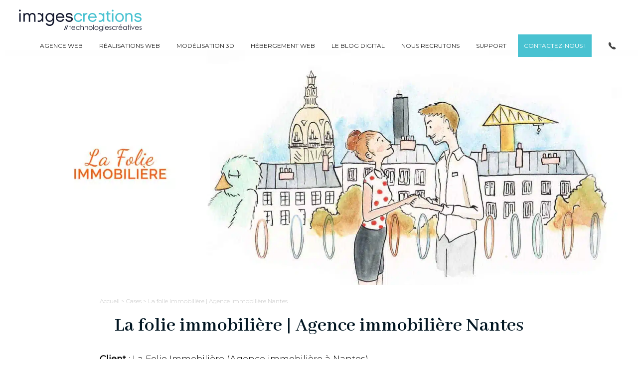

--- FILE ---
content_type: text/html; charset=UTF-8
request_url: https://www.imagescreations.fr/case/agence-immobiliere-la-folie-immobiliere/
body_size: 31981
content:

<!DOCTYPE html>
<html lang="fr-FR">

<head><meta http-equiv="content-type" content="text/html; charset=UTF-8" /><script>if(navigator.userAgent.match(/MSIE|Internet Explorer/i)||navigator.userAgent.match(/Trident\/7\..*?rv:11/i)){var href=document.location.href;if(!href.match(/[?&]nowprocket/)){if(href.indexOf("?")==-1){if(href.indexOf("#")==-1){document.location.href=href+"?nowprocket=1"}else{document.location.href=href.replace("#","?nowprocket=1#")}}else{if(href.indexOf("#")==-1){document.location.href=href+"&nowprocket=1"}else{document.location.href=href.replace("#","&nowprocket=1#")}}}}</script><script>(()=>{class RocketLazyLoadScripts{constructor(){this.v="2.0.4",this.userEvents=["keydown","keyup","mousedown","mouseup","mousemove","mouseover","mouseout","touchmove","touchstart","touchend","touchcancel","wheel","click","dblclick","input"],this.attributeEvents=["onblur","onclick","oncontextmenu","ondblclick","onfocus","onmousedown","onmouseenter","onmouseleave","onmousemove","onmouseout","onmouseover","onmouseup","onmousewheel","onscroll","onsubmit"]}async t(){this.i(),this.o(),/iP(ad|hone)/.test(navigator.userAgent)&&this.h(),this.u(),this.l(this),this.m(),this.k(this),this.p(this),this._(),await Promise.all([this.R(),this.L()]),this.lastBreath=Date.now(),this.S(this),this.P(),this.D(),this.O(),this.M(),await this.C(this.delayedScripts.normal),await this.C(this.delayedScripts.defer),await this.C(this.delayedScripts.async),await this.T(),await this.F(),await this.j(),await this.A(),window.dispatchEvent(new Event("rocket-allScriptsLoaded")),this.everythingLoaded=!0,this.lastTouchEnd&&await new Promise(t=>setTimeout(t,500-Date.now()+this.lastTouchEnd)),this.I(),this.H(),this.U(),this.W()}i(){this.CSPIssue=sessionStorage.getItem("rocketCSPIssue"),document.addEventListener("securitypolicyviolation",t=>{this.CSPIssue||"script-src-elem"!==t.violatedDirective||"data"!==t.blockedURI||(this.CSPIssue=!0,sessionStorage.setItem("rocketCSPIssue",!0))},{isRocket:!0})}o(){window.addEventListener("pageshow",t=>{this.persisted=t.persisted,this.realWindowLoadedFired=!0},{isRocket:!0}),window.addEventListener("pagehide",()=>{this.onFirstUserAction=null},{isRocket:!0})}h(){let t;function e(e){t=e}window.addEventListener("touchstart",e,{isRocket:!0}),window.addEventListener("touchend",function i(o){o.changedTouches[0]&&t.changedTouches[0]&&Math.abs(o.changedTouches[0].pageX-t.changedTouches[0].pageX)<10&&Math.abs(o.changedTouches[0].pageY-t.changedTouches[0].pageY)<10&&o.timeStamp-t.timeStamp<200&&(window.removeEventListener("touchstart",e,{isRocket:!0}),window.removeEventListener("touchend",i,{isRocket:!0}),"INPUT"===o.target.tagName&&"text"===o.target.type||(o.target.dispatchEvent(new TouchEvent("touchend",{target:o.target,bubbles:!0})),o.target.dispatchEvent(new MouseEvent("mouseover",{target:o.target,bubbles:!0})),o.target.dispatchEvent(new PointerEvent("click",{target:o.target,bubbles:!0,cancelable:!0,detail:1,clientX:o.changedTouches[0].clientX,clientY:o.changedTouches[0].clientY})),event.preventDefault()))},{isRocket:!0})}q(t){this.userActionTriggered||("mousemove"!==t.type||this.firstMousemoveIgnored?"keyup"===t.type||"mouseover"===t.type||"mouseout"===t.type||(this.userActionTriggered=!0,this.onFirstUserAction&&this.onFirstUserAction()):this.firstMousemoveIgnored=!0),"click"===t.type&&t.preventDefault(),t.stopPropagation(),t.stopImmediatePropagation(),"touchstart"===this.lastEvent&&"touchend"===t.type&&(this.lastTouchEnd=Date.now()),"click"===t.type&&(this.lastTouchEnd=0),this.lastEvent=t.type,t.composedPath&&t.composedPath()[0].getRootNode()instanceof ShadowRoot&&(t.rocketTarget=t.composedPath()[0]),this.savedUserEvents.push(t)}u(){this.savedUserEvents=[],this.userEventHandler=this.q.bind(this),this.userEvents.forEach(t=>window.addEventListener(t,this.userEventHandler,{passive:!1,isRocket:!0})),document.addEventListener("visibilitychange",this.userEventHandler,{isRocket:!0})}U(){this.userEvents.forEach(t=>window.removeEventListener(t,this.userEventHandler,{passive:!1,isRocket:!0})),document.removeEventListener("visibilitychange",this.userEventHandler,{isRocket:!0}),this.savedUserEvents.forEach(t=>{(t.rocketTarget||t.target).dispatchEvent(new window[t.constructor.name](t.type,t))})}m(){const t="return false",e=Array.from(this.attributeEvents,t=>"data-rocket-"+t),i="["+this.attributeEvents.join("],[")+"]",o="[data-rocket-"+this.attributeEvents.join("],[data-rocket-")+"]",s=(e,i,o)=>{o&&o!==t&&(e.setAttribute("data-rocket-"+i,o),e["rocket"+i]=new Function("event",o),e.setAttribute(i,t))};new MutationObserver(t=>{for(const n of t)"attributes"===n.type&&(n.attributeName.startsWith("data-rocket-")||this.everythingLoaded?n.attributeName.startsWith("data-rocket-")&&this.everythingLoaded&&this.N(n.target,n.attributeName.substring(12)):s(n.target,n.attributeName,n.target.getAttribute(n.attributeName))),"childList"===n.type&&n.addedNodes.forEach(t=>{if(t.nodeType===Node.ELEMENT_NODE)if(this.everythingLoaded)for(const i of[t,...t.querySelectorAll(o)])for(const t of i.getAttributeNames())e.includes(t)&&this.N(i,t.substring(12));else for(const e of[t,...t.querySelectorAll(i)])for(const t of e.getAttributeNames())this.attributeEvents.includes(t)&&s(e,t,e.getAttribute(t))})}).observe(document,{subtree:!0,childList:!0,attributeFilter:[...this.attributeEvents,...e]})}I(){this.attributeEvents.forEach(t=>{document.querySelectorAll("[data-rocket-"+t+"]").forEach(e=>{this.N(e,t)})})}N(t,e){const i=t.getAttribute("data-rocket-"+e);i&&(t.setAttribute(e,i),t.removeAttribute("data-rocket-"+e))}k(t){Object.defineProperty(HTMLElement.prototype,"onclick",{get(){return this.rocketonclick||null},set(e){this.rocketonclick=e,this.setAttribute(t.everythingLoaded?"onclick":"data-rocket-onclick","this.rocketonclick(event)")}})}S(t){function e(e,i){let o=e[i];e[i]=null,Object.defineProperty(e,i,{get:()=>o,set(s){t.everythingLoaded?o=s:e["rocket"+i]=o=s}})}e(document,"onreadystatechange"),e(window,"onload"),e(window,"onpageshow");try{Object.defineProperty(document,"readyState",{get:()=>t.rocketReadyState,set(e){t.rocketReadyState=e},configurable:!0}),document.readyState="loading"}catch(t){console.log("WPRocket DJE readyState conflict, bypassing")}}l(t){this.originalAddEventListener=EventTarget.prototype.addEventListener,this.originalRemoveEventListener=EventTarget.prototype.removeEventListener,this.savedEventListeners=[],EventTarget.prototype.addEventListener=function(e,i,o){o&&o.isRocket||!t.B(e,this)&&!t.userEvents.includes(e)||t.B(e,this)&&!t.userActionTriggered||e.startsWith("rocket-")||t.everythingLoaded?t.originalAddEventListener.call(this,e,i,o):(t.savedEventListeners.push({target:this,remove:!1,type:e,func:i,options:o}),"mouseenter"!==e&&"mouseleave"!==e||t.originalAddEventListener.call(this,e,t.savedUserEvents.push,o))},EventTarget.prototype.removeEventListener=function(e,i,o){o&&o.isRocket||!t.B(e,this)&&!t.userEvents.includes(e)||t.B(e,this)&&!t.userActionTriggered||e.startsWith("rocket-")||t.everythingLoaded?t.originalRemoveEventListener.call(this,e,i,o):t.savedEventListeners.push({target:this,remove:!0,type:e,func:i,options:o})}}J(t,e){this.savedEventListeners=this.savedEventListeners.filter(i=>{let o=i.type,s=i.target||window;return e!==o||t!==s||(this.B(o,s)&&(i.type="rocket-"+o),this.$(i),!1)})}H(){EventTarget.prototype.addEventListener=this.originalAddEventListener,EventTarget.prototype.removeEventListener=this.originalRemoveEventListener,this.savedEventListeners.forEach(t=>this.$(t))}$(t){t.remove?this.originalRemoveEventListener.call(t.target,t.type,t.func,t.options):this.originalAddEventListener.call(t.target,t.type,t.func,t.options)}p(t){let e;function i(e){return t.everythingLoaded?e:e.split(" ").map(t=>"load"===t||t.startsWith("load.")?"rocket-jquery-load":t).join(" ")}function o(o){function s(e){const s=o.fn[e];o.fn[e]=o.fn.init.prototype[e]=function(){return this[0]===window&&t.userActionTriggered&&("string"==typeof arguments[0]||arguments[0]instanceof String?arguments[0]=i(arguments[0]):"object"==typeof arguments[0]&&Object.keys(arguments[0]).forEach(t=>{const e=arguments[0][t];delete arguments[0][t],arguments[0][i(t)]=e})),s.apply(this,arguments),this}}if(o&&o.fn&&!t.allJQueries.includes(o)){const e={DOMContentLoaded:[],"rocket-DOMContentLoaded":[]};for(const t in e)document.addEventListener(t,()=>{e[t].forEach(t=>t())},{isRocket:!0});o.fn.ready=o.fn.init.prototype.ready=function(i){function s(){parseInt(o.fn.jquery)>2?setTimeout(()=>i.bind(document)(o)):i.bind(document)(o)}return"function"==typeof i&&(t.realDomReadyFired?!t.userActionTriggered||t.fauxDomReadyFired?s():e["rocket-DOMContentLoaded"].push(s):e.DOMContentLoaded.push(s)),o([])},s("on"),s("one"),s("off"),t.allJQueries.push(o)}e=o}t.allJQueries=[],o(window.jQuery),Object.defineProperty(window,"jQuery",{get:()=>e,set(t){o(t)}})}P(){const t=new Map;document.write=document.writeln=function(e){const i=document.currentScript,o=document.createRange(),s=i.parentElement;let n=t.get(i);void 0===n&&(n=i.nextSibling,t.set(i,n));const c=document.createDocumentFragment();o.setStart(c,0),c.appendChild(o.createContextualFragment(e)),s.insertBefore(c,n)}}async R(){return new Promise(t=>{this.userActionTriggered?t():this.onFirstUserAction=t})}async L(){return new Promise(t=>{document.addEventListener("DOMContentLoaded",()=>{this.realDomReadyFired=!0,t()},{isRocket:!0})})}async j(){return this.realWindowLoadedFired?Promise.resolve():new Promise(t=>{window.addEventListener("load",t,{isRocket:!0})})}M(){this.pendingScripts=[];this.scriptsMutationObserver=new MutationObserver(t=>{for(const e of t)e.addedNodes.forEach(t=>{"SCRIPT"!==t.tagName||t.noModule||t.isWPRocket||this.pendingScripts.push({script:t,promise:new Promise(e=>{const i=()=>{const i=this.pendingScripts.findIndex(e=>e.script===t);i>=0&&this.pendingScripts.splice(i,1),e()};t.addEventListener("load",i,{isRocket:!0}),t.addEventListener("error",i,{isRocket:!0}),setTimeout(i,1e3)})})})}),this.scriptsMutationObserver.observe(document,{childList:!0,subtree:!0})}async F(){await this.X(),this.pendingScripts.length?(await this.pendingScripts[0].promise,await this.F()):this.scriptsMutationObserver.disconnect()}D(){this.delayedScripts={normal:[],async:[],defer:[]},document.querySelectorAll("script[type$=rocketlazyloadscript]").forEach(t=>{t.hasAttribute("data-rocket-src")?t.hasAttribute("async")&&!1!==t.async?this.delayedScripts.async.push(t):t.hasAttribute("defer")&&!1!==t.defer||"module"===t.getAttribute("data-rocket-type")?this.delayedScripts.defer.push(t):this.delayedScripts.normal.push(t):this.delayedScripts.normal.push(t)})}async _(){await this.L();let t=[];document.querySelectorAll("script[type$=rocketlazyloadscript][data-rocket-src]").forEach(e=>{let i=e.getAttribute("data-rocket-src");if(i&&!i.startsWith("data:")){i.startsWith("//")&&(i=location.protocol+i);try{const o=new URL(i).origin;o!==location.origin&&t.push({src:o,crossOrigin:e.crossOrigin||"module"===e.getAttribute("data-rocket-type")})}catch(t){}}}),t=[...new Map(t.map(t=>[JSON.stringify(t),t])).values()],this.Y(t,"preconnect")}async G(t){if(await this.K(),!0!==t.noModule||!("noModule"in HTMLScriptElement.prototype))return new Promise(e=>{let i;function o(){(i||t).setAttribute("data-rocket-status","executed"),e()}try{if(navigator.userAgent.includes("Firefox/")||""===navigator.vendor||this.CSPIssue)i=document.createElement("script"),[...t.attributes].forEach(t=>{let e=t.nodeName;"type"!==e&&("data-rocket-type"===e&&(e="type"),"data-rocket-src"===e&&(e="src"),i.setAttribute(e,t.nodeValue))}),t.text&&(i.text=t.text),t.nonce&&(i.nonce=t.nonce),i.hasAttribute("src")?(i.addEventListener("load",o,{isRocket:!0}),i.addEventListener("error",()=>{i.setAttribute("data-rocket-status","failed-network"),e()},{isRocket:!0}),setTimeout(()=>{i.isConnected||e()},1)):(i.text=t.text,o()),i.isWPRocket=!0,t.parentNode.replaceChild(i,t);else{const i=t.getAttribute("data-rocket-type"),s=t.getAttribute("data-rocket-src");i?(t.type=i,t.removeAttribute("data-rocket-type")):t.removeAttribute("type"),t.addEventListener("load",o,{isRocket:!0}),t.addEventListener("error",i=>{this.CSPIssue&&i.target.src.startsWith("data:")?(console.log("WPRocket: CSP fallback activated"),t.removeAttribute("src"),this.G(t).then(e)):(t.setAttribute("data-rocket-status","failed-network"),e())},{isRocket:!0}),s?(t.fetchPriority="high",t.removeAttribute("data-rocket-src"),t.src=s):t.src="data:text/javascript;base64,"+window.btoa(unescape(encodeURIComponent(t.text)))}}catch(i){t.setAttribute("data-rocket-status","failed-transform"),e()}});t.setAttribute("data-rocket-status","skipped")}async C(t){const e=t.shift();return e?(e.isConnected&&await this.G(e),this.C(t)):Promise.resolve()}O(){this.Y([...this.delayedScripts.normal,...this.delayedScripts.defer,...this.delayedScripts.async],"preload")}Y(t,e){this.trash=this.trash||[];let i=!0;var o=document.createDocumentFragment();t.forEach(t=>{const s=t.getAttribute&&t.getAttribute("data-rocket-src")||t.src;if(s&&!s.startsWith("data:")){const n=document.createElement("link");n.href=s,n.rel=e,"preconnect"!==e&&(n.as="script",n.fetchPriority=i?"high":"low"),t.getAttribute&&"module"===t.getAttribute("data-rocket-type")&&(n.crossOrigin=!0),t.crossOrigin&&(n.crossOrigin=t.crossOrigin),t.integrity&&(n.integrity=t.integrity),t.nonce&&(n.nonce=t.nonce),o.appendChild(n),this.trash.push(n),i=!1}}),document.head.appendChild(o)}W(){this.trash.forEach(t=>t.remove())}async T(){try{document.readyState="interactive"}catch(t){}this.fauxDomReadyFired=!0;try{await this.K(),this.J(document,"readystatechange"),document.dispatchEvent(new Event("rocket-readystatechange")),await this.K(),document.rocketonreadystatechange&&document.rocketonreadystatechange(),await this.K(),this.J(document,"DOMContentLoaded"),document.dispatchEvent(new Event("rocket-DOMContentLoaded")),await this.K(),this.J(window,"DOMContentLoaded"),window.dispatchEvent(new Event("rocket-DOMContentLoaded"))}catch(t){console.error(t)}}async A(){try{document.readyState="complete"}catch(t){}try{await this.K(),this.J(document,"readystatechange"),document.dispatchEvent(new Event("rocket-readystatechange")),await this.K(),document.rocketonreadystatechange&&document.rocketonreadystatechange(),await this.K(),this.J(window,"load"),window.dispatchEvent(new Event("rocket-load")),await this.K(),window.rocketonload&&window.rocketonload(),await this.K(),this.allJQueries.forEach(t=>t(window).trigger("rocket-jquery-load")),await this.K(),this.J(window,"pageshow");const t=new Event("rocket-pageshow");t.persisted=this.persisted,window.dispatchEvent(t),await this.K(),window.rocketonpageshow&&window.rocketonpageshow({persisted:this.persisted})}catch(t){console.error(t)}}async K(){Date.now()-this.lastBreath>45&&(await this.X(),this.lastBreath=Date.now())}async X(){return document.hidden?new Promise(t=>setTimeout(t)):new Promise(t=>requestAnimationFrame(t))}B(t,e){return e===document&&"readystatechange"===t||(e===document&&"DOMContentLoaded"===t||(e===window&&"DOMContentLoaded"===t||(e===window&&"load"===t||e===window&&"pageshow"===t)))}static run(){(new RocketLazyLoadScripts).t()}}RocketLazyLoadScripts.run()})();</script>
	
    <meta name='viewport' content='width=device-width, initial-scale=1, maximum-scale=5' />

	<link rel="icon" type="image/ico" href="https://h2u8a9f7.delivery.rocketcdn.me/wp-content/themes/imagescreations/favicon.ico" />
    <!--[if lt IE 9]><script src="//html5shim.googlecode.com/svn/trunk/html5.js"></script><![endif]-->
	
	<link rel="stylesheet" type="text/css" href="https://h2u8a9f7.delivery.rocketcdn.me/wp-content/themes/imagescreations/css/default.css" />
    <link rel="stylesheet" type="text/css" href="https://h2u8a9f7.delivery.rocketcdn.me/wp-content/themes/imagescreations/css/menu-mobile.css" />
    <link rel="stylesheet" type="text/css" href="https://h2u8a9f7.delivery.rocketcdn.me/wp-content/themes/imagescreations/style.css" />
    <link rel="stylesheet" type="text/css" href="https://h2u8a9f7.delivery.rocketcdn.me/wp-content/themes/imagescreations/css/colorbox.css" />
    <link rel="stylesheet" type="text/css" href="https://h2u8a9f7.delivery.rocketcdn.me/wp-content/themes/imagescreations/css/flexslider.css" />
    <link href="https://fonts.googleapis.com/css?family=Abhaya+Libre:400,600,700%7CMontserrat:200,300,400" rel="stylesheet">

   
    <meta name='robots' content='index, follow, max-image-preview:large, max-snippet:-1, max-video-preview:-1' />
	<style>img:is([sizes="auto" i], [sizes^="auto," i]) { contain-intrinsic-size: 3000px 1500px }</style>
	<!-- Google tag (gtag.js) consent mode dataLayer added by Site Kit -->
<script type="text/javascript" id="google_gtagjs-js-consent-mode-data-layer">
/* <![CDATA[ */
window.dataLayer = window.dataLayer || [];function gtag(){dataLayer.push(arguments);}
gtag('consent', 'default', {"ad_personalization":"denied","ad_storage":"denied","ad_user_data":"denied","analytics_storage":"denied","functionality_storage":"denied","security_storage":"denied","personalization_storage":"denied","region":["AT","BE","BG","CH","CY","CZ","DE","DK","EE","ES","FI","FR","GB","GR","HR","HU","IE","IS","IT","LI","LT","LU","LV","MT","NL","NO","PL","PT","RO","SE","SI","SK"],"wait_for_update":500});
window._googlesitekitConsentCategoryMap = {"statistics":["analytics_storage"],"marketing":["ad_storage","ad_user_data","ad_personalization"],"functional":["functionality_storage","security_storage"],"preferences":["personalization_storage"]};
window._googlesitekitConsents = {"ad_personalization":"denied","ad_storage":"denied","ad_user_data":"denied","analytics_storage":"denied","functionality_storage":"denied","security_storage":"denied","personalization_storage":"denied","region":["AT","BE","BG","CH","CY","CZ","DE","DK","EE","ES","FI","FR","GB","GR","HR","HU","IE","IS","IT","LI","LT","LU","LV","MT","NL","NO","PL","PT","RO","SE","SI","SK"],"wait_for_update":500};
/* ]]> */
</script>
<!-- End Google tag (gtag.js) consent mode dataLayer added by Site Kit -->

	<!-- This site is optimized with the Yoast SEO Premium plugin v26.7 (Yoast SEO v26.7) - https://yoast.com/wordpress/plugins/seo/ -->
	<title>Agence immobilière à Nantes | La Folie Immobilière Nantes</title>
	<meta name="description" content="Agence immobilière implantée à Nantes, &quot;La Folie Immobilière&quot; : achat, vente, location et expertise de biens immobilier. À décourvir !" />
	<link rel="canonical" href="https://www.imagescreations.fr/case/agence-immobiliere-la-folie-immobiliere/" />
	<meta property="og:locale" content="fr_FR" />
	<meta property="og:type" content="article" />
	<meta property="og:title" content="La folie immobilière | Agence immobilière Nantes" />
	<meta property="og:description" content="La folie immobilière | Agence immobilière Nantes :" />
	<meta property="og:url" content="https://www.imagescreations.fr/case/agence-immobiliere-la-folie-immobiliere/" />
	<meta property="og:site_name" content="Agence web ImagesCréations" />
	<meta property="article:publisher" content="http://www.facebook.com/imagescreations" />
	<meta property="article:modified_time" content="2022-03-08T15:29:39+00:00" />
	<meta property="og:image" content="https://h2u8a9f7.delivery.rocketcdn.me/wp-content/uploads/web-immobilier-imagescreations.jpg" />
	<meta property="og:image:width" content="1600" />
	<meta property="og:image:height" content="997" />
	<meta property="og:image:type" content="image/jpeg" />
	<meta name="twitter:card" content="summary_large_image" />
	<meta name="twitter:site" content="@imagescreations" />
	<!-- / Yoast SEO Premium plugin. -->


<link rel='dns-prefetch' href='//www.youtube.com' />
<link rel='dns-prefetch' href='//www.googletagmanager.com' />
<link rel='dns-prefetch' href='//h2u8a9f7.delivery.rocketcdn.me' />
<link href='https://h2u8a9f7.delivery.rocketcdn.me' rel='preconnect' />
<link rel='stylesheet' id='wp-block-library-css' href='https://h2u8a9f7.delivery.rocketcdn.me/wp-includes/css/dist/block-library/style.min.css?ver=6.8.3' type='text/css' media='all' />
<style id='classic-theme-styles-inline-css' type='text/css'>
/*! This file is auto-generated */
.wp-block-button__link{color:#fff;background-color:#32373c;border-radius:9999px;box-shadow:none;text-decoration:none;padding:calc(.667em + 2px) calc(1.333em + 2px);font-size:1.125em}.wp-block-file__button{background:#32373c;color:#fff;text-decoration:none}
</style>
<style id='global-styles-inline-css' type='text/css'>
:root{--wp--preset--aspect-ratio--square: 1;--wp--preset--aspect-ratio--4-3: 4/3;--wp--preset--aspect-ratio--3-4: 3/4;--wp--preset--aspect-ratio--3-2: 3/2;--wp--preset--aspect-ratio--2-3: 2/3;--wp--preset--aspect-ratio--16-9: 16/9;--wp--preset--aspect-ratio--9-16: 9/16;--wp--preset--color--black: #000000;--wp--preset--color--cyan-bluish-gray: #abb8c3;--wp--preset--color--white: #ffffff;--wp--preset--color--pale-pink: #f78da7;--wp--preset--color--vivid-red: #cf2e2e;--wp--preset--color--luminous-vivid-orange: #ff6900;--wp--preset--color--luminous-vivid-amber: #fcb900;--wp--preset--color--light-green-cyan: #7bdcb5;--wp--preset--color--vivid-green-cyan: #00d084;--wp--preset--color--pale-cyan-blue: #8ed1fc;--wp--preset--color--vivid-cyan-blue: #0693e3;--wp--preset--color--vivid-purple: #9b51e0;--wp--preset--gradient--vivid-cyan-blue-to-vivid-purple: linear-gradient(135deg,rgba(6,147,227,1) 0%,rgb(155,81,224) 100%);--wp--preset--gradient--light-green-cyan-to-vivid-green-cyan: linear-gradient(135deg,rgb(122,220,180) 0%,rgb(0,208,130) 100%);--wp--preset--gradient--luminous-vivid-amber-to-luminous-vivid-orange: linear-gradient(135deg,rgba(252,185,0,1) 0%,rgba(255,105,0,1) 100%);--wp--preset--gradient--luminous-vivid-orange-to-vivid-red: linear-gradient(135deg,rgba(255,105,0,1) 0%,rgb(207,46,46) 100%);--wp--preset--gradient--very-light-gray-to-cyan-bluish-gray: linear-gradient(135deg,rgb(238,238,238) 0%,rgb(169,184,195) 100%);--wp--preset--gradient--cool-to-warm-spectrum: linear-gradient(135deg,rgb(74,234,220) 0%,rgb(151,120,209) 20%,rgb(207,42,186) 40%,rgb(238,44,130) 60%,rgb(251,105,98) 80%,rgb(254,248,76) 100%);--wp--preset--gradient--blush-light-purple: linear-gradient(135deg,rgb(255,206,236) 0%,rgb(152,150,240) 100%);--wp--preset--gradient--blush-bordeaux: linear-gradient(135deg,rgb(254,205,165) 0%,rgb(254,45,45) 50%,rgb(107,0,62) 100%);--wp--preset--gradient--luminous-dusk: linear-gradient(135deg,rgb(255,203,112) 0%,rgb(199,81,192) 50%,rgb(65,88,208) 100%);--wp--preset--gradient--pale-ocean: linear-gradient(135deg,rgb(255,245,203) 0%,rgb(182,227,212) 50%,rgb(51,167,181) 100%);--wp--preset--gradient--electric-grass: linear-gradient(135deg,rgb(202,248,128) 0%,rgb(113,206,126) 100%);--wp--preset--gradient--midnight: linear-gradient(135deg,rgb(2,3,129) 0%,rgb(40,116,252) 100%);--wp--preset--font-size--small: 13px;--wp--preset--font-size--medium: 20px;--wp--preset--font-size--large: 36px;--wp--preset--font-size--x-large: 42px;--wp--preset--spacing--20: 0.44rem;--wp--preset--spacing--30: 0.67rem;--wp--preset--spacing--40: 1rem;--wp--preset--spacing--50: 1.5rem;--wp--preset--spacing--60: 2.25rem;--wp--preset--spacing--70: 3.38rem;--wp--preset--spacing--80: 5.06rem;--wp--preset--shadow--natural: 6px 6px 9px rgba(0, 0, 0, 0.2);--wp--preset--shadow--deep: 12px 12px 50px rgba(0, 0, 0, 0.4);--wp--preset--shadow--sharp: 6px 6px 0px rgba(0, 0, 0, 0.2);--wp--preset--shadow--outlined: 6px 6px 0px -3px rgba(255, 255, 255, 1), 6px 6px rgba(0, 0, 0, 1);--wp--preset--shadow--crisp: 6px 6px 0px rgba(0, 0, 0, 1);}:where(.is-layout-flex){gap: 0.5em;}:where(.is-layout-grid){gap: 0.5em;}body .is-layout-flex{display: flex;}.is-layout-flex{flex-wrap: wrap;align-items: center;}.is-layout-flex > :is(*, div){margin: 0;}body .is-layout-grid{display: grid;}.is-layout-grid > :is(*, div){margin: 0;}:where(.wp-block-columns.is-layout-flex){gap: 2em;}:where(.wp-block-columns.is-layout-grid){gap: 2em;}:where(.wp-block-post-template.is-layout-flex){gap: 1.25em;}:where(.wp-block-post-template.is-layout-grid){gap: 1.25em;}.has-black-color{color: var(--wp--preset--color--black) !important;}.has-cyan-bluish-gray-color{color: var(--wp--preset--color--cyan-bluish-gray) !important;}.has-white-color{color: var(--wp--preset--color--white) !important;}.has-pale-pink-color{color: var(--wp--preset--color--pale-pink) !important;}.has-vivid-red-color{color: var(--wp--preset--color--vivid-red) !important;}.has-luminous-vivid-orange-color{color: var(--wp--preset--color--luminous-vivid-orange) !important;}.has-luminous-vivid-amber-color{color: var(--wp--preset--color--luminous-vivid-amber) !important;}.has-light-green-cyan-color{color: var(--wp--preset--color--light-green-cyan) !important;}.has-vivid-green-cyan-color{color: var(--wp--preset--color--vivid-green-cyan) !important;}.has-pale-cyan-blue-color{color: var(--wp--preset--color--pale-cyan-blue) !important;}.has-vivid-cyan-blue-color{color: var(--wp--preset--color--vivid-cyan-blue) !important;}.has-vivid-purple-color{color: var(--wp--preset--color--vivid-purple) !important;}.has-black-background-color{background-color: var(--wp--preset--color--black) !important;}.has-cyan-bluish-gray-background-color{background-color: var(--wp--preset--color--cyan-bluish-gray) !important;}.has-white-background-color{background-color: var(--wp--preset--color--white) !important;}.has-pale-pink-background-color{background-color: var(--wp--preset--color--pale-pink) !important;}.has-vivid-red-background-color{background-color: var(--wp--preset--color--vivid-red) !important;}.has-luminous-vivid-orange-background-color{background-color: var(--wp--preset--color--luminous-vivid-orange) !important;}.has-luminous-vivid-amber-background-color{background-color: var(--wp--preset--color--luminous-vivid-amber) !important;}.has-light-green-cyan-background-color{background-color: var(--wp--preset--color--light-green-cyan) !important;}.has-vivid-green-cyan-background-color{background-color: var(--wp--preset--color--vivid-green-cyan) !important;}.has-pale-cyan-blue-background-color{background-color: var(--wp--preset--color--pale-cyan-blue) !important;}.has-vivid-cyan-blue-background-color{background-color: var(--wp--preset--color--vivid-cyan-blue) !important;}.has-vivid-purple-background-color{background-color: var(--wp--preset--color--vivid-purple) !important;}.has-black-border-color{border-color: var(--wp--preset--color--black) !important;}.has-cyan-bluish-gray-border-color{border-color: var(--wp--preset--color--cyan-bluish-gray) !important;}.has-white-border-color{border-color: var(--wp--preset--color--white) !important;}.has-pale-pink-border-color{border-color: var(--wp--preset--color--pale-pink) !important;}.has-vivid-red-border-color{border-color: var(--wp--preset--color--vivid-red) !important;}.has-luminous-vivid-orange-border-color{border-color: var(--wp--preset--color--luminous-vivid-orange) !important;}.has-luminous-vivid-amber-border-color{border-color: var(--wp--preset--color--luminous-vivid-amber) !important;}.has-light-green-cyan-border-color{border-color: var(--wp--preset--color--light-green-cyan) !important;}.has-vivid-green-cyan-border-color{border-color: var(--wp--preset--color--vivid-green-cyan) !important;}.has-pale-cyan-blue-border-color{border-color: var(--wp--preset--color--pale-cyan-blue) !important;}.has-vivid-cyan-blue-border-color{border-color: var(--wp--preset--color--vivid-cyan-blue) !important;}.has-vivid-purple-border-color{border-color: var(--wp--preset--color--vivid-purple) !important;}.has-vivid-cyan-blue-to-vivid-purple-gradient-background{background: var(--wp--preset--gradient--vivid-cyan-blue-to-vivid-purple) !important;}.has-light-green-cyan-to-vivid-green-cyan-gradient-background{background: var(--wp--preset--gradient--light-green-cyan-to-vivid-green-cyan) !important;}.has-luminous-vivid-amber-to-luminous-vivid-orange-gradient-background{background: var(--wp--preset--gradient--luminous-vivid-amber-to-luminous-vivid-orange) !important;}.has-luminous-vivid-orange-to-vivid-red-gradient-background{background: var(--wp--preset--gradient--luminous-vivid-orange-to-vivid-red) !important;}.has-very-light-gray-to-cyan-bluish-gray-gradient-background{background: var(--wp--preset--gradient--very-light-gray-to-cyan-bluish-gray) !important;}.has-cool-to-warm-spectrum-gradient-background{background: var(--wp--preset--gradient--cool-to-warm-spectrum) !important;}.has-blush-light-purple-gradient-background{background: var(--wp--preset--gradient--blush-light-purple) !important;}.has-blush-bordeaux-gradient-background{background: var(--wp--preset--gradient--blush-bordeaux) !important;}.has-luminous-dusk-gradient-background{background: var(--wp--preset--gradient--luminous-dusk) !important;}.has-pale-ocean-gradient-background{background: var(--wp--preset--gradient--pale-ocean) !important;}.has-electric-grass-gradient-background{background: var(--wp--preset--gradient--electric-grass) !important;}.has-midnight-gradient-background{background: var(--wp--preset--gradient--midnight) !important;}.has-small-font-size{font-size: var(--wp--preset--font-size--small) !important;}.has-medium-font-size{font-size: var(--wp--preset--font-size--medium) !important;}.has-large-font-size{font-size: var(--wp--preset--font-size--large) !important;}.has-x-large-font-size{font-size: var(--wp--preset--font-size--x-large) !important;}
:where(.wp-block-post-template.is-layout-flex){gap: 1.25em;}:where(.wp-block-post-template.is-layout-grid){gap: 1.25em;}
:where(.wp-block-columns.is-layout-flex){gap: 2em;}:where(.wp-block-columns.is-layout-grid){gap: 2em;}
:root :where(.wp-block-pullquote){font-size: 1.5em;line-height: 1.6;}
</style>
<link rel='stylesheet' id='ic-blocks-assets-css' href='https://h2u8a9f7.delivery.rocketcdn.me/wp-content/plugins/ic-blocks/build/index.css?ver=6.8.3' type='text/css' media='all' />
<link rel='stylesheet' id='swiper-css' href='https://h2u8a9f7.delivery.rocketcdn.me/wp-content/plugins/ic-blocks/assets/css/swiper.min.css?ver=6.8.3' type='text/css' media='all' />
<link rel='stylesheet' id='leaflet-css' href='https://h2u8a9f7.delivery.rocketcdn.me/wp-content/plugins/ic-blocks/assets/css/leaflet.css?ver=6.8.3' type='text/css' media='all' />
<link rel='stylesheet' id='leaflet-cluster-css' href='https://h2u8a9f7.delivery.rocketcdn.me/wp-content/plugins/ic-blocks/assets/css/MarkerCluster.css?ver=6.8.3' type='text/css' media='all' />
<link rel='stylesheet' id='leaflet-cluster-default-css' href='https://h2u8a9f7.delivery.rocketcdn.me/wp-content/plugins/ic-blocks/assets/css/MarkerCluster.Default.css?ver=6.8.3' type='text/css' media='all' />
<link rel='stylesheet' id='style-css' href='https://h2u8a9f7.delivery.rocketcdn.me/wp-content/themes/imagescreations/css/style.min.css?ver=6.8.3' type='text/css' media='all' />
<link rel='stylesheet' id='wp-pagenavi-css' href='https://h2u8a9f7.delivery.rocketcdn.me/wp-content/plugins/wp-pagenavi/pagenavi-css.css?ver=2.70' type='text/css' media='all' />
<script type="text/javascript" id="webtoffee-cookie-consent-js-extra">
/* <![CDATA[ */
var _wccConfig = {"_ipData":[],"_assetsURL":"https:\/\/www.imagescreations.fr\/wp-content\/plugins\/webtoffee-cookie-consent\/lite\/frontend\/images\/","_publicURL":"https:\/\/www.imagescreations.fr","_categories":[{"name":"N\u00e9cessaire","slug":"necessary","isNecessary":true,"ccpaDoNotSell":true,"cookies":[{"cookieID":"wt_consent","domain":"www.imagescreations.fr","provider":""},{"cookieID":"rc::a","domain":"google.com","provider":"google.com"},{"cookieID":"rc::c","domain":"google.com","provider":"google.com"},{"cookieID":"__cf_bm","domain":".onesignal.com","provider":"cloudflare.com"}],"active":true,"defaultConsent":{"gdpr":true,"ccpa":true},"foundNoCookieScript":false},{"name":"Fonctionnelle","slug":"functional","isNecessary":false,"ccpaDoNotSell":true,"cookies":[{"cookieID":"yt-remote-device-id","domain":"youtube.com","provider":"youtube.com"},{"cookieID":"ytidb::LAST_RESULT_ENTRY_KEY","domain":"youtube.com","provider":"youtube.com"},{"cookieID":"yt-remote-connected-devices","domain":"youtube.com","provider":"youtube.com"},{"cookieID":"yt-remote-session-app","domain":"youtube.com","provider":"youtube.com"},{"cookieID":"yt-remote-cast-installed","domain":"youtube.com","provider":"youtube.com"},{"cookieID":"yt-remote-session-name","domain":"youtube.com","provider":"youtube.com"},{"cookieID":"yt-remote-fast-check-period","domain":"youtube.com","provider":"youtube.com"},{"cookieID":"yt-remote-cast-available","domain":"youtube.com","provider":"youtube.com"}],"active":true,"defaultConsent":{"gdpr":false,"ccpa":false},"foundNoCookieScript":false},{"name":"Analytique","slug":"analytics","isNecessary":false,"ccpaDoNotSell":true,"cookies":[{"cookieID":"_ga","domain":".imagescreations.fr","provider":"google-analytics.com|googletagmanager.com\/gtag\/js"},{"cookieID":"_ga_*","domain":".imagescreations.fr","provider":"google-analytics.com|googletagmanager.com\/gtag\/js"},{"cookieID":"_gid","domain":".imagescreations.fr","provider":"google-analytics.com|googletagmanager.com\/gtag\/js"},{"cookieID":"_gat_gtag_UA_*","domain":".imagescreations.fr","provider":"google-analytics.com|googletagmanager.com\/gtag\/js"}],"active":true,"defaultConsent":{"gdpr":false,"ccpa":false},"foundNoCookieScript":false},{"name":"Performance","slug":"performance","isNecessary":false,"ccpaDoNotSell":true,"cookies":[],"active":true,"defaultConsent":{"gdpr":false,"ccpa":false},"foundNoCookieScript":false},{"name":"Publicit\u00e9","slug":"advertisement","isNecessary":false,"ccpaDoNotSell":true,"cookies":[{"cookieID":"YSC","domain":".youtube.com","provider":"youtube.com"},{"cookieID":"VISITOR_INFO1_LIVE","domain":".youtube.com","provider":"youtube.com"},{"cookieID":"VISITOR_PRIVACY_METADATA","domain":".youtube.com","provider":"youtube.com"}],"active":true,"defaultConsent":{"gdpr":false,"ccpa":false},"foundNoCookieScript":false},{"name":"Autres","slug":"others","isNecessary":false,"ccpaDoNotSell":true,"cookies":[{"cookieID":"__Secure-ROLLOUT_TOKEN","domain":".youtube.com","provider":""}],"active":true,"defaultConsent":{"gdpr":false,"ccpa":false},"foundNoCookieScript":false}],"_activeLaw":"gdpr","_rootDomain":"","_block":"1","_showBanner":"1","_bannerConfig":{"GDPR":{"settings":{"type":"popup","position":"center","applicableLaw":"gdpr","preferenceCenter":"center","selectedRegion":"EU","consentExpiry":365,"shortcodes":[{"key":"wcc_readmore","content":"<a href=\"#\" class=\"wcc-policy\" aria-label=\"Politique relative aux cookies\" target=\"_blank\" rel=\"noopener\" data-tag=\"readmore-button\">Politique relative aux cookies<\/a>","tag":"readmore-button","status":false,"attributes":{"rel":"nofollow","target":"_blank"}},{"key":"wcc_show_desc","content":"<button class=\"wcc-show-desc-btn\" data-tag=\"show-desc-button\" aria-label=\"Afficher plus\">Afficher plus<\/button>","tag":"show-desc-button","status":true,"attributes":[]},{"key":"wcc_hide_desc","content":"<button class=\"wcc-show-desc-btn\" data-tag=\"hide-desc-button\" aria-label=\"Afficher moins\">Afficher moins<\/button>","tag":"hide-desc-button","status":true,"attributes":[]},{"key":"wcc_category_toggle_label","content":"[wcc_{{status}}_category_label] [wcc_preference_{{category_slug}}_title]","tag":"","status":true,"attributes":[]},{"key":"wcc_enable_category_label","content":"Activer","tag":"","status":true,"attributes":[]},{"key":"wcc_disable_category_label","content":"D\u00e9sactiver","tag":"","status":true,"attributes":[]},{"key":"wcc_video_placeholder","content":"<div class=\"video-placeholder-normal\" data-tag=\"video-placeholder\" id=\"[UNIQUEID]\"><p class=\"video-placeholder-text-normal\" data-tag=\"placeholder-title\">Veuillez accepter le {category} consentement des cookies<\/p><\/div>","tag":"","status":true,"attributes":[]},{"key":"wcc_enable_optout_label","content":"Activer","tag":"","status":true,"attributes":[]},{"key":"wcc_disable_optout_label","content":"D\u00e9sactiver","tag":"","status":true,"attributes":[]},{"key":"wcc_optout_toggle_label","content":"[wcc_{{status}}_optout_label] [wcc_optout_option_title]","tag":"","status":true,"attributes":[]},{"key":"wcc_optout_option_title","content":"Ne pas vendre ou partager mes informations personnelles","tag":"","status":true,"attributes":[]},{"key":"wcc_optout_close_label","content":"Fermer","tag":"","status":true,"attributes":[]}],"bannerEnabled":true},"behaviours":{"reloadBannerOnAccept":false,"loadAnalyticsByDefault":false,"animations":{"onLoad":"animate","onHide":"sticky"}},"config":{"revisitConsent":{"status":true,"tag":"revisit-consent","position":"bottom-left","meta":{"url":"#"},"styles":[],"elements":{"title":{"type":"text","tag":"revisit-consent-title","status":true,"styles":{"color":"#0056a7"}}}},"preferenceCenter":{"toggle":{"status":true,"tag":"detail-category-toggle","type":"toggle","states":{"active":{"styles":{"background-color":"#000000"}},"inactive":{"styles":{"background-color":"#D0D5D2"}}}},"poweredBy":{"status":false,"tag":"detail-powered-by","styles":{"background-color":"#EDEDED","color":"#293C5B"}}},"categoryPreview":{"status":false,"toggle":{"status":true,"tag":"detail-category-preview-toggle","type":"toggle","states":{"active":{"styles":{"background-color":"#000000"}},"inactive":{"styles":{"background-color":"#D0D5D2"}}}}},"videoPlaceholder":{"status":true,"styles":{"background-color":"#000000","border-color":"#000000","color":"#ffffff"}},"readMore":{"status":false,"tag":"readmore-button","type":"link","meta":{"noFollow":true,"newTab":true},"styles":{"color":"#000000","background-color":"transparent","border-color":"transparent"}},"auditTable":{"status":true},"optOption":{"status":true,"toggle":{"status":true,"tag":"optout-option-toggle","type":"toggle","states":{"active":{"styles":{"background-color":"#000000"}},"inactive":{"styles":{"background-color":"#FFFFFF"}}}},"gpcOption":false}}}},"_version":"3.5.0","_logConsent":"1","_tags":[{"tag":"accept-button","styles":{"color":"#FFFFFF","background-color":"#000000","border-color":"#000000"}},{"tag":"reject-button","styles":{"color":"#000000","background-color":"transparent","border-color":"#000000"}},{"tag":"settings-button","styles":{"color":"#000000","background-color":"transparent","border-color":"#000000"}},{"tag":"readmore-button","styles":{"color":"#000000","background-color":"transparent","border-color":"transparent"}},{"tag":"donotsell-button","styles":{"color":"#1863dc","background-color":"transparent","border-color":"transparent"}},{"tag":"accept-button","styles":{"color":"#FFFFFF","background-color":"#000000","border-color":"#000000"}},{"tag":"revisit-consent","styles":[]},{"tag":"detail-category-always-enabled","styles":{"color":"#008000"}}],"_rtl":"","_lawSelected":["GDPR"],"_restApiUrl":"https:\/\/directory.cookieyes.com\/api\/v1\/ip","_renewConsent":"","_restrictToCA":"","_customEvents":"","_ccpaAllowedRegions":[],"_gdprAllowedRegions":[],"_closeButtonAction":"reject","_ssl":"1","_providersToBlock":[{"re":"youtube.com","categories":["functional","advertisement"]}]};
var _wccStyles = {"css":{"GDPR":".wcc-overlay{background: #000000; opacity: 0.4; position: fixed; top: 0; left: 0; width: 100%; height: 100%; z-index: 9999999;}.wcc-popup-overflow{overflow: hidden;}.wcc-hide{display: none;}.wcc-btn-revisit-wrapper{display: flex; padding: 6px; border-radius: 8px; opacity: 0px; background-color:#ffffff; box-shadow: 0px 3px 10px 0px #798da04d;  align-items: center; justify-content: center;  position: fixed; z-index: 999999; cursor: pointer;}.wcc-revisit-bottom-left{bottom: 15px; left: 15px;}.wcc-revisit-bottom-right{bottom: 15px; right: 15px;}.wcc-btn-revisit-wrapper .wcc-btn-revisit{display: flex; align-items: center; justify-content: center; background: none; border: none; cursor: pointer; position: relative; margin: 0; padding: 0;}.wcc-btn-revisit-wrapper .wcc-btn-revisit img{max-width: fit-content; margin: 0; } .wcc-btn-revisit-wrapper .wcc-revisit-help-text{font-size:14px; margin-left:4px; display:none;}.wcc-btn-revisit-wrapper:hover .wcc-revisit-help-text, .wcc-btn-revisit-wrapper:focus-within .wcc-revisit-help-text { display: block;}.wcc-revisit-hide{display: none;}.wcc-preference-btn:hover{cursor:pointer; text-decoration:underline;}.wcc-cookie-audit-table { font-family: inherit; border-collapse: collapse; width: 100%;} .wcc-cookie-audit-table th, .wcc-cookie-audit-table td {text-align: left; padding: 10px; font-size: 12px; color: #000000; word-break: normal; background-color: #d9dfe7; border: 1px solid #cbced6;} .wcc-cookie-audit-table tr:nth-child(2n + 1) td { background: #f1f5fa; }.wcc-consent-container{position: fixed; width: 440px; box-sizing: border-box; z-index: 99999999; transform: translate(-50%, -50%); border-radius: 6px;}.wcc-consent-container .wcc-consent-bar{background: #ffffff; border: 1px solid; padding: 20px 26px; border-radius: 6px; box-shadow: 0 -1px 10px 0 #acabab4d;}.wcc-consent-bar .wcc-banner-btn-close{position: absolute; right: 14px; top: 14px; background: none; border: none; cursor: pointer; padding: 0; margin: 0; height: auto; width: auto; min-height: 0; line-height: 0; text-shadow: none; box-shadow: none;}.wcc-consent-bar .wcc-banner-btn-close img{height: 10px; width: 10px; margin: 0;}.wcc-popup-center{top: 50%; left: 50%;}.wcc-custom-brand-logo-wrapper .wcc-custom-brand-logo{width: 100px; height: auto; margin: 0 0 12px 0;}.wcc-notice .wcc-title{color: #212121; font-weight: 700; font-size: 18px; line-height: 24px; margin: 0 0 12px 0; word-break: break-word;}.wcc-notice-des *{font-size: 14px;}.wcc-notice-des{color: #212121; font-size: 14px; line-height: 24px; font-weight: 400;}.wcc-notice-des img{min-height: 25px; min-width: 25px;}.wcc-consent-bar .wcc-notice-des p{color: inherit; margin-top: 0; word-break: break-word;}.wcc-notice-des p:last-child{margin-bottom: 0;}.wcc-notice-des a.wcc-policy,.wcc-notice-des button.wcc-policy{font-size: 14px; color: #1863dc; white-space: nowrap; cursor: pointer; background: transparent; border: 1px solid; text-decoration: underline;}.wcc-notice-des button.wcc-policy{padding: 0;}.wcc-notice-des a.wcc-policy:focus-visible,.wcc-consent-bar .wcc-banner-btn-close:focus-visible,.wcc-notice-des button.wcc-policy:focus-visible,.wcc-preference-content-wrapper .wcc-show-desc-btn:focus-visible,.wcc-accordion-header .wcc-accordion-btn:focus-visible,.wcc-preference-header .wcc-btn-close:focus-visible,.wcc-switch input[type=\"checkbox\"]:focus-visible,.wcc-btn:focus-visible{outline: 2px solid #1863dc; outline-offset: 2px;}.wcc-btn:focus:not(:focus-visible),.wcc-accordion-header .wcc-accordion-btn:focus:not(:focus-visible),.wcc-preference-content-wrapper .wcc-show-desc-btn:focus:not(:focus-visible),.wcc-btn-revisit-wrapper .wcc-btn-revisit:focus:not(:focus-visible),.wcc-preference-header .wcc-btn-close:focus:not(:focus-visible),.wcc-consent-bar .wcc-banner-btn-close:focus:not(:focus-visible){outline: 0;}button.wcc-show-desc-btn:not(:hover):not(:active){color: #1863dc; background: transparent;}button.wcc-accordion-btn:not(:hover):not(:active),button.wcc-banner-btn-close:not(:hover):not(:active),button.wcc-btn-close:not(:hover):not(:active),button.wcc-btn-revisit:not(:hover):not(:active){background: transparent;}.wcc-consent-bar button:hover,.wcc-modal.wcc-modal-open button:hover,.wcc-consent-bar button:focus,.wcc-modal.wcc-modal-open button:focus{text-decoration: none;}.wcc-notice-btn-wrapper{display: flex; justify-content: center; align-items: center; flex-wrap: wrap; gap: 8px; margin-top: 16px;}.wcc-notice-btn-wrapper .wcc-btn{text-shadow: none; box-shadow: none;}.wcc-btn{flex: auto; max-width: 100%; font-size: 14px; font-family: inherit; line-height: 24px; padding: 8px; font-weight: 500; border-radius: 2px; cursor: pointer; text-align: center; text-transform: none; min-height: 0;}.wcc-btn:hover{opacity: 0.8;}.wcc-btn-customize{color: #1863dc; background: transparent; border: 2px solid #1863dc;}.wcc-btn-reject{color: #1863dc; background: transparent; border: 2px solid #1863dc;}.wcc-btn-accept{background: #1863dc; color: #ffffff; border: 2px solid #1863dc;}.wcc-btn:last-child{margin-right: 0;}@media (max-width: 576px){.wcc-box-bottom-left{bottom: 0; left: 0;}.wcc-box-bottom-right{bottom: 0; right: 0;}.wcc-box-top-left{top: 0; left: 0;}.wcc-box-top-right{top: 0; right: 0;}}@media (max-width: 440px){.wcc-popup-center{width: 100%; max-width: 100%;}.wcc-consent-container .wcc-consent-bar{padding: 20px 0;}.wcc-custom-brand-logo-wrapper, .wcc-notice .wcc-title, .wcc-notice-des, .wcc-notice-btn-wrapper{padding: 0 24px;}.wcc-notice-des{max-height: 40vh; overflow-y: scroll;}.wcc-notice-btn-wrapper{flex-direction: column; gap: 10px;}.wcc-btn{width: 100%;}.wcc-notice-btn-wrapper .wcc-btn-customize{order: 2;}.wcc-notice-btn-wrapper .wcc-btn-reject{order: 3;}.wcc-notice-btn-wrapper .wcc-btn-accept{order: 1;}}@media (max-width: 352px){.wcc-notice .wcc-title{font-size: 16px;}.wcc-notice-des *{font-size: 12px;}.wcc-notice-des, .wcc-btn, .wcc-notice-des a.wcc-policy{font-size: 12px;}}.wcc-modal.wcc-modal-open{display: flex; visibility: visible; -webkit-transform: translate(-50%, -50%); -moz-transform: translate(-50%, -50%); -ms-transform: translate(-50%, -50%); -o-transform: translate(-50%, -50%); transform: translate(-50%, -50%); top: 50%; left: 50%; transition: all 1s ease;}.wcc-modal{box-shadow: 0 32px 68px rgba(0, 0, 0, 0.3); margin: 0 auto; position: fixed; max-width: 100%; background: #ffffff; top: 50%; box-sizing: border-box; border-radius: 6px; z-index: 999999999; color: #212121; -webkit-transform: translate(-50%, 100%); -moz-transform: translate(-50%, 100%); -ms-transform: translate(-50%, 100%); -o-transform: translate(-50%, 100%); transform: translate(-50%, 100%); visibility: hidden; transition: all 0s ease;}.wcc-preference-center{max-height: 79vh; overflow: hidden; width: 845px; overflow: hidden; flex: 1 1 0; display: flex; flex-direction: column; border-radius: 6px;}.wcc-preference-header{display: flex; align-items: center; justify-content: space-between; padding: 22px 24px; border-bottom: 1px solid;}.wcc-preference-header .wcc-preference-title{font-size: 18px; font-weight: 700; line-height: 24px; word-break: break-word;}.wcc-google-privacy-url a {text-decoration:none;color: #1863dc;cursor:pointer;} .wcc-preference-header .wcc-btn-close{cursor: pointer; vertical-align: middle; padding: 0; margin: 0; background: none; border: none; height: auto; width: auto; min-height: 0; line-height: 0; box-shadow: none; text-shadow: none;}.wcc-preference-header .wcc-btn-close img{margin: 0; height: 10px; width: 10px;}.wcc-preference-body-wrapper{padding: 0 24px; flex: 1; overflow: auto; box-sizing: border-box;}.wcc-preference-content-wrapper *,.wcc-preference-body-wrapper *{font-size: 14px;}.wcc-preference-content-wrapper{font-size: 14px; line-height: 24px; font-weight: 400; padding: 12px 0; }.wcc-preference-content-wrapper img{min-height: 25px; min-width: 25px;}.wcc-preference-content-wrapper .wcc-show-desc-btn{font-size: 14px; font-family: inherit; color: #1863dc; text-decoration: none; line-height: 24px; padding: 0; margin: 0; white-space: nowrap; cursor: pointer; background: transparent; border-color: transparent; text-transform: none; min-height: 0; text-shadow: none; box-shadow: none;}.wcc-preference-body-wrapper .wcc-preference-content-wrapper p{color: inherit; margin-top: 0;}.wcc-preference-content-wrapper p:last-child{margin-bottom: 0;}.wcc-accordion-wrapper{margin-bottom: 10px;}.wcc-accordion{border-bottom: 1px solid;}.wcc-accordion:last-child{border-bottom: none;}.wcc-accordion .wcc-accordion-item{display: flex; margin-top: 10px;}.wcc-accordion .wcc-accordion-body{display: none;}.wcc-accordion.wcc-accordion-active .wcc-accordion-body{display: block; padding: 0 22px; margin-bottom: 16px;}.wcc-accordion-header-wrapper{width: 100%; cursor: pointer;}.wcc-accordion-item .wcc-accordion-header{display: flex; justify-content: space-between; align-items: center;}.wcc-accordion-header .wcc-accordion-btn{font-size: 16px; font-family: inherit; color: #212121; line-height: 24px; background: none; border: none; font-weight: 700; padding: 0; margin: 0; cursor: pointer; text-transform: none; min-height: 0; text-shadow: none; box-shadow: none;}.wcc-accordion-header .wcc-always-active{color: #008000; font-weight: 600; line-height: 24px; font-size: 14px;}.wcc-accordion-header-des *{font-size: 14px;}.wcc-accordion-header-des{font-size: 14px; line-height: 24px; margin: 10px 0 16px 0;}.wcc-accordion-header-wrapper .wcc-accordion-header-des p{color: inherit; margin-top: 0;}.wcc-accordion-chevron{margin-right: 22px; position: relative; cursor: pointer;}.wcc-accordion-chevron-hide{display: none;}.wcc-accordion .wcc-accordion-chevron i::before{content: \"\"; position: absolute; border-right: 1.4px solid; border-bottom: 1.4px solid; border-color: inherit; height: 6px; width: 6px; -webkit-transform: rotate(-45deg); -moz-transform: rotate(-45deg); -ms-transform: rotate(-45deg); -o-transform: rotate(-45deg); transform: rotate(-45deg); transition: all 0.2s ease-in-out; top: 8px;}.wcc-accordion.wcc-accordion-active .wcc-accordion-chevron i::before{-webkit-transform: rotate(45deg); -moz-transform: rotate(45deg); -ms-transform: rotate(45deg); -o-transform: rotate(45deg); transform: rotate(45deg);}.wcc-audit-table{background: #f4f4f4; border-radius: 6px;}.wcc-audit-table .wcc-empty-cookies-text{color: inherit; font-size: 12px; line-height: 24px; margin: 0; padding: 10px;}.wcc-audit-table .wcc-cookie-des-table{font-size: 12px; line-height: 24px; font-weight: normal; padding: 15px 10px; border-bottom: 1px solid; border-bottom-color: inherit; margin: 0;}.wcc-audit-table .wcc-cookie-des-table:last-child{border-bottom: none;}.wcc-audit-table .wcc-cookie-des-table li{list-style-type: none; display: flex; padding: 3px 0;}.wcc-audit-table .wcc-cookie-des-table li:first-child{padding-top: 0;}.wcc-cookie-des-table li div:first-child{width: 100px; font-weight: 600; word-break: break-word; word-wrap: break-word;}.wcc-cookie-des-table li div:last-child{flex: 1; word-break: break-word; word-wrap: break-word; margin-left: 8px;}.wcc-cookie-des-table li div:last-child p{color: inherit; margin-top: 0;}.wcc-cookie-des-table li div:last-child p:last-child{margin-bottom: 0;}.wcc-footer-shadow{display: block; width: 100%; height: 40px; background: linear-gradient(180deg, rgba(255, 255, 255, 0) 0%, #ffffff 100%); position: absolute; bottom: calc(100% - 1px);}.wcc-footer-wrapper{position: relative;}.wcc-prefrence-btn-wrapper{display: flex; flex-wrap: wrap; gap: 8px; align-items: center; justify-content: center; padding: 22px 24px; border-top: 1px solid;}.wcc-prefrence-btn-wrapper .wcc-btn{text-shadow: none; box-shadow: none;}.wcc-btn-preferences{color: #1863dc; background: transparent; border: 2px solid #1863dc;}.wcc-preference-header,.wcc-preference-body-wrapper,.wcc-preference-content-wrapper,.wcc-accordion-wrapper,.wcc-accordion,.wcc-accordion-wrapper,.wcc-footer-wrapper,.wcc-prefrence-btn-wrapper{border-color: inherit;}@media (max-width: 845px){.wcc-modal{max-width: calc(100% - 16px);}}@media (max-width: 576px){.wcc-modal{max-width: 100%;}.wcc-preference-center{max-height: 100vh;}.wcc-prefrence-btn-wrapper{flex-direction: column; gap: 10px;}.wcc-accordion.wcc-accordion-active .wcc-accordion-body{padding-right: 0;}.wcc-prefrence-btn-wrapper .wcc-btn{width: 100%;}.wcc-prefrence-btn-wrapper .wcc-btn-reject{order: 3;}.wcc-prefrence-btn-wrapper .wcc-btn-accept{order: 1;}.wcc-prefrence-btn-wrapper .wcc-btn-preferences{order: 2;}}@media (max-width: 425px){.wcc-accordion-chevron{margin-right: 15px;}.wcc-accordion.wcc-accordion-active .wcc-accordion-body{padding: 0 15px;}}@media (max-width: 352px){.wcc-preference-header .wcc-preference-title{font-size: 16px;}.wcc-preference-header{padding: 16px 24px;}.wcc-preference-content-wrapper *, .wcc-accordion-header-des *{font-size: 12px;}.wcc-preference-content-wrapper, .wcc-preference-content-wrapper .wcc-show-more, .wcc-accordion-header .wcc-always-active, .wcc-accordion-header-des, .wcc-preference-content-wrapper .wcc-show-desc-btn{font-size: 12px;}.wcc-accordion-header .wcc-accordion-btn{font-size: 14px;}}.wcc-switch{display: flex;}.wcc-switch input[type=\"checkbox\"]{position: relative; width: 44px; height: 24px; margin: 0; background: #d0d5d2; -webkit-appearance: none; border-radius: 50px; cursor: pointer; outline: 0; border: none; top: 0;}.wcc-switch input[type=\"checkbox\"]:checked{background: #1863dc;}.wcc-switch input[type=\"checkbox\"]:before{position: absolute; content: \"\"; height: 20px; width: 20px; left: 2px; bottom: 2px; border-radius: 50%; background-color: white; -webkit-transition: 0.4s; transition: 0.4s; margin: 0;}.wcc-switch input[type=\"checkbox\"]:after{display: none;}.wcc-switch input[type=\"checkbox\"]:checked:before{-webkit-transform: translateX(20px); -ms-transform: translateX(20px); transform: translateX(20px);}@media (max-width: 425px){.wcc-switch input[type=\"checkbox\"]{width: 38px; height: 21px;}.wcc-switch input[type=\"checkbox\"]:before{height: 17px; width: 17px;}.wcc-switch input[type=\"checkbox\"]:checked:before{-webkit-transform: translateX(17px); -ms-transform: translateX(17px); transform: translateX(17px);}}.video-placeholder-youtube{background-size: 100% 100%; background-position: center; background-repeat: no-repeat; background-color: #b2b0b059; position: relative; display: flex; align-items: center; justify-content: center; max-width: 100%;}.video-placeholder-text-youtube{text-align: center; align-items: center; padding: 10px 16px; background-color: #000000cc; color: #ffffff; border: 1px solid; border-radius: 2px; cursor: pointer;}.video-placeholder-text-youtube:hover{text-decoration:underline;}.video-placeholder-normal{background-image: url(\"\/wp-content\/plugins\/webtoffee-cookie-consent\/lite\/frontend\/images\/placeholder.svg\"); background-size: 80px; background-position: center; background-repeat: no-repeat; background-color: #b2b0b059; position: relative; display: flex; align-items: flex-end; justify-content: center; max-width: 100%;}.video-placeholder-text-normal{align-items: center; padding: 10px 16px; text-align: center; border: 1px solid; border-radius: 2px; cursor: pointer;}.wcc-rtl{direction: rtl; text-align: right;}.wcc-rtl .wcc-banner-btn-close{left: 9px; right: auto;}.wcc-rtl .wcc-notice-btn-wrapper .wcc-btn:last-child{margin-right: 8px;}.wcc-rtl .wcc-notice-btn-wrapper .wcc-btn:first-child{margin-right: 0;}.wcc-rtl .wcc-notice-btn-wrapper{margin-left: 0;}.wcc-rtl .wcc-prefrence-btn-wrapper .wcc-btn{margin-right: 8px;}.wcc-rtl .wcc-prefrence-btn-wrapper .wcc-btn:first-child{margin-right: 0;}.wcc-rtl .wcc-accordion .wcc-accordion-chevron i::before{border: none; border-left: 1.4px solid; border-top: 1.4px solid; left: 12px;}.wcc-rtl .wcc-accordion.wcc-accordion-active .wcc-accordion-chevron i::before{-webkit-transform: rotate(-135deg); -moz-transform: rotate(-135deg); -ms-transform: rotate(-135deg); -o-transform: rotate(-135deg); transform: rotate(-135deg);}@media (max-width: 768px){.wcc-rtl .wcc-notice-btn-wrapper{margin-right: 0;}}@media (max-width: 576px){.wcc-rtl .wcc-notice-btn-wrapper .wcc-btn:last-child{margin-right: 0;}.wcc-rtl .wcc-prefrence-btn-wrapper .wcc-btn{margin-right: 0;}.wcc-rtl .wcc-accordion.wcc-accordion-active .wcc-accordion-body{padding: 0 22px 0 0;}}@media (max-width: 425px){.wcc-rtl .wcc-accordion.wcc-accordion-active .wcc-accordion-body{padding: 0 15px 0 0;}}@media (max-width: 440px){.wcc-consent-bar .wcc-banner-btn-close,.wcc-preference-header .wcc-btn-close{padding: 17px;}.wcc-consent-bar .wcc-banner-btn-close {right: 2px; top: 6px; } .wcc-preference-header{padding: 12px 0 12px 24px;}} @media (min-width: 768px) and (max-width: 1024px) {.wcc-consent-bar .wcc-banner-btn-close,.wcc-preference-header .wcc-btn-close{padding: 17px;}.wcc-consent-bar .wcc-banner-btn-close {right: 2px; top: 6px; } .wcc-preference-header{padding: 12px 0 12px 24px;}}@supports not (gap: 10px){.wcc-btn{margin: 0 8px 0 0;}@media (max-width: 440px){.wcc-notice-btn-wrapper{margin-top: 0;}.wcc-btn{margin: 10px 0 0 0;}.wcc-notice-btn-wrapper .wcc-btn-accept{margin-top: 16px;}}@media (max-width: 576px){.wcc-prefrence-btn-wrapper .wcc-btn{margin: 10px 0 0 0;}.wcc-prefrence-btn-wrapper .wcc-btn-accept{margin-top: 0;}}}.wcc-hide-ad-settings{display: none;}button.wcc-iab-dec-btn,.wcc-child-accordion-header-wrapper .wcc-child-accordion-btn,.wcc-vendor-wrapper .wcc-show-table-btn{font-size: 14px; font-family: inherit; line-height: 24px; padding: 0; margin: 0; cursor: pointer; text-decoration: none; background: none; border: none; text-transform: none; min-height: 0; text-shadow: none; box-shadow: none;}button.wcc-iab-dec-btn{color: #1863dc;}.wcc-iab-detail-wrapper{display: flex; flex-direction: column; overflow: hidden; border-color: inherit; height: 100vh;}.wcc-iab-detail-wrapper .wcc-iab-preference-des,.wcc-iab-detail-wrapper .wcc-google-privacy-policy{padding: 12px 24px; font-size: 14px; line-height: 24px;}.wcc-iab-detail-wrapper .wcc-iab-preference-des p{color: inherit; margin-top: 0;}.wcc-iab-detail-wrapper .wcc-iab-preference-des p:last-child{margin-bottom: 0;}.wcc-iab-detail-wrapper .wcc-iab-navbar-wrapper{padding: 0 24px; border-color: inherit;}.wcc-iab-navbar-wrapper .wcc-iab-navbar{display: flex; list-style-type: none; margin: 0; padding: 0; border-bottom: 1px solid; border-color: inherit;}.wcc-iab-navbar .wcc-iab-nav-item{margin: 0 12px;}.wcc-iab-nav-item.wcc-iab-nav-item-active{border-bottom: 4px solid #000000;}.wcc-iab-navbar .wcc-iab-nav-item:first-child{margin: 0 12px 0 0;}.wcc-iab-navbar .wcc-iab-nav-item:last-child{margin: 0 0 0 12px;}.wcc-iab-nav-item button.wcc-iab-nav-btn{padding: 6px 0 14px; color: #757575; font-size: 16px; line-height: 24px; cursor: pointer; background: transparent; border-color: transparent; text-transform: none; min-height: 0; text-shadow: none; box-shadow: none;}.wcc-iab-nav-item.wcc-iab-nav-item-active button.wcc-iab-nav-btn{color: #1863dc; font-weight: 700;}.wcc-iab-detail-wrapper .wcc-iab-detail-sub-wrapper{flex: 1; overflow: auto; border-color: inherit;}.wcc-accordion .wcc-accordion-iab-item{display: flex; padding: 20px 0; cursor: pointer;}.wcc-accordion-header-wrapper .wcc-accordion-header{display: flex; align-items: center; justify-content: space-between;}.wcc-accordion-title {display:flex; align-items:center; font-size:16px;}.wcc-accordion-body .wcc-child-accordion{padding: 0 15px; background-color: #f4f4f4; box-shadow: inset 0px -1px 0px rgba(0, 0, 0, 0.1); border-radius: 6px; margin-bottom: 20px;}.wcc-child-accordion .wcc-child-accordion-item{display: flex; padding: 15px 0; cursor: pointer;}.wcc-accordion-body .wcc-child-accordion.wcc-accordion-active{padding: 0 15px 15px;}.wcc-child-accordion.wcc-accordion-active .wcc-child-accordion-item{padding: 15px 0 0;}.wcc-child-accordion-chevron{margin-right: 18px; position: relative; cursor: pointer;}.wcc-child-accordion .wcc-child-accordion-chevron i::before{content: \"\"; position: absolute; border-right: 1.4px solid; border-bottom: 1.4px solid; border-color: #212121; height: 6px; width: 6px; -webkit-transform: rotate(-45deg); -moz-transform: rotate(-45deg); -ms-transform: rotate(-45deg); -o-transform: rotate(-45deg); transform: rotate(-45deg); transition: all 0.2s ease-in-out; top: 8px;}.wcc-child-accordion.wcc-accordion-active .wcc-child-accordion-chevron i::before{top: 6px; -webkit-transform: rotate(45deg); -moz-transform: rotate(45deg); -ms-transform: rotate(45deg); -o-transform: rotate(45deg); transform: rotate(45deg);}.wcc-child-accordion-item .wcc-child-accordion-header-wrapper{display: flex; align-items: center; justify-content: space-between; flex-wrap: wrap; width: 100%;}.wcc-child-accordion-header-wrapper .wcc-child-accordion-btn{color: #212121; font-weight: 700; text-align: left;}.wcc-child-accordion-header-wrapper .wcc-switch-wrapper{color: #212121; display: flex; align-items: center; justify-content: end; flex-wrap: wrap;}.wcc-switch-wrapper .wcc-legitimate-switch-wrapper,.wcc-switch-wrapper .wcc-consent-switch-wrapper{display: flex; align-items: center; justify-content: center;}.wcc-legitimate-switch-wrapper.wcc-switch-separator{border-right: 1px solid #d0d5d2; padding: 0 10px 0 0;}.wcc-switch-wrapper .wcc-consent-switch-wrapper{padding: 0 0 0 10px;}.wcc-legitimate-switch-wrapper .wcc-switch-label,.wcc-consent-switch-wrapper .wcc-switch-label{font-size: 14px; line-height: 24px; margin: 0 8px 0 0;}.wcc-switch-sm{display: flex;}.wcc-switch-sm input[type=\"checkbox\"]{position: relative; width: 34px; height: 20px; margin: 0; background: #d0d5d2; -webkit-appearance: none; border-radius: 50px; cursor: pointer; outline: 0; border: none; top: 0;}.wcc-switch-sm input[type=\"checkbox\"]:checked{background: #1863dc;}.wcc-switch-sm input[type=\"checkbox\"]:before{position: absolute; content: \"\"; height: 16px; width: 16px; left: 2px; bottom: 2px; border-radius: 50%; background-color: white; -webkit-transition: 0.4s; transition: 0.4s; margin: 0;}.wcc-switch-sm input[type=\"checkbox\"]:checked:before{-webkit-transform: translateX(14px); -ms-transform: translateX(14px); transform: translateX(14px);}.wcc-switch-sm input[type=\"checkbox\"]:focus-visible{outline: 2px solid #1863dc; outline-offset: 2px;}.wcc-child-accordion .wcc-child-accordion-body,.wcc-preference-body-wrapper .wcc-iab-detail-title{display: none;}.wcc-child-accordion.wcc-accordion-active .wcc-child-accordion-body{display: block;}.wcc-accordion-iab-item .wcc-accordion-btn{color: inherit;}.wcc-child-accordion-body .wcc-iab-ad-settings-details{color: #212121; font-size: 12px; line-height: 24px; margin: 0 0 0 18px;}.wcc-child-accordion-body .wcc-iab-ad-settings-details *{font-size: 12px; line-height: 24px; word-wrap: break-word;}.wcc-iab-ad-settings-details .wcc-vendor-wrapper{color: #212121;}.wcc-iab-ad-settings-details .wcc-iab-ad-settings-details-des,.wcc-iab-ad-settings-details .wcc-vendor-privacy-link{margin: 13px 0 11px;}.wcc-iab-illustrations p,.wcc-iab-illustrations .wcc-iab-illustrations-des{margin: 0;}.wcc-iab-illustrations .wcc-iab-illustrations-title,.wcc-vendor-privacy-link .wcc-vendor-privacy-link-title,.wcc-vendor-legitimate-link .wcc-vendor-legitimate-link-title{font-weight: 700;}.wcc-vendor-privacy-link .external-link-img,.wcc-vendor-legitimate-link .external-link-img{display: inline-block; vertical-align: text-top;}.wcc-iab-illustrations .wcc-iab-illustrations-des{padding: 0 0 0 24px;}.wcc-iab-ad-settings-details .wcc-iab-vendors-count-wrapper{font-weight: 700; margin: 11px 0 0;}.wcc-vendor-wrapper .wcc-vendor-data-retention-section,.wcc-vendor-wrapper .wcc-vendor-purposes-section,.wcc-vendor-wrapper .wcc-vendor-special-purposes-section,.wcc-vendor-wrapper .wcc-vendor-features-section,.wcc-vendor-wrapper .wcc-vendor-special-features-section,.wcc-vendor-wrapper .wcc-vendor-categories-section,.wcc-vendor-wrapper .wcc-vendor-storage-overview-section,.wcc-vendor-wrapper .wcc-vendor-storage-disclosure-section,.wcc-vendor-wrapper .wcc-vendor-legitimate-link{margin: 11px 0;}.wcc-vendor-privacy-link a,.wcc-vendor-legitimate-link a{text-decoration: none; color: #1863dc;}.wcc-vendor-data-retention-section .wcc-vendor-data-retention-value,.wcc-vendor-purposes-section .wcc-vendor-purposes-title,.wcc-vendor-special-purposes-section .wcc-vendor-special-purposes-title,.wcc-vendor-features-section .wcc-vendor-features-title,.wcc-vendor-special-features-section .wcc-vendor-special-features-title,.wcc-vendor-categories-section .wcc-vendor-categories-title,.wcc-vendor-storage-overview-section .wcc-vendor-storage-overview-title{font-weight: 700; margin: 0;}.wcc-vendor-storage-disclosure-section .wcc-vendor-storage-disclosure-title{font-weight: 700; margin: 0 0 11px;}.wcc-vendor-data-retention-section .wcc-vendor-data-retention-list,.wcc-vendor-purposes-section .wcc-vendor-purposes-list,.wcc-vendor-special-purposes-section .wcc-vendor-special-purposes-list,.wcc-vendor-features-section .wcc-vendor-features-list,.wcc-vendor-special-features-section .wcc-vendor-special-features-list,.wcc-vendor-categories-section .wcc-vendor-categories-list,.wcc-vendor-storage-overview-section .wcc-vendor-storage-overview-list,.wcc-vendor-storage-disclosure-section .wcc-vendor-storage-disclosure-list{margin: 0; padding: 0 0 0 18px;}.wcc-cookie-des-table .wcc-purposes-list{padding: 0 0 0 12px; margin: 0;}.wcc-cookie-des-table .wcc-purposes-list li{display: list-item; list-style-type: disc;}.wcc-vendor-wrapper .wcc-show-table-btn{font-size: 12px; color: #1863dc;}.wcc-vendor-wrapper .wcc-loader,.wcc-vendor-wrapper .wcc-error-msg{margin: 0;}.wcc-vendor-wrapper .wcc-error-msg{color: #e71d36;}.wcc-audit-table.wcc-vendor-audit-table{background-color: #ffffff; border-color: #f4f4f4;}.wcc-audit-table.wcc-vendor-audit-table .wcc-cookie-des-table li div:first-child{width: 200px;}button.wcc-iab-dec-btn:focus-visible,button.wcc-child-accordion-btn:focus-visible,button.wcc-show-table-btn:focus-visible,button.wcc-iab-nav-btn:focus-visible,.wcc-vendor-privacy-link a:focus-visible,.wcc-vendor-legitimate-link a:focus-visible{outline: 2px solid #1863dc; outline-offset: 2px;}button.wcc-iab-dec-btn:not(:hover):not(:active),button.wcc-iab-nav-btn:not(:hover):not(:active),button.wcc-child-accordion-btn:not(:hover):not(:active),button.wcc-show-table-btn:not(:hover):not(:active),.wcc-vendor-privacy-link a:not(:hover):not(:active),.wcc-vendor-legitimate-link a:not(:hover):not(:active){background: transparent;}.wcc-accordion-iab-item button.wcc-accordion-btn:not(:hover):not(:active){color: inherit;}button.wcc-iab-nav-btn:not(:hover):not(:active){color: #757575;}button.wcc-iab-dec-btn:not(:hover):not(:active),.wcc-iab-nav-item.wcc-iab-nav-item-active button.wcc-iab-nav-btn:not(:hover):not(:active),button.wcc-show-table-btn:not(:hover):not(:active){color: #1863dc;}button.wcc-child-accordion-btn:not(:hover):not(:active){color: #212121;}button.wcc-iab-nav-btn:focus:not(:focus-visible),button.wcc-iab-dec-btn:focus:not(:focus-visible),button.wcc-child-accordion-btn:focus:not(:focus-visible),button.wcc-show-table-btn:focus:not(:focus-visible){outline: 0;}.wcc-switch-sm input[type=\"checkbox\"]:after{display: none;}@media (max-width: 768px){.wcc-child-accordion-header-wrapper .wcc-switch-wrapper{width: 100%;}}@media (max-width: 576px){.wcc-hide-ad-settings{display: block;}.wcc-iab-detail-wrapper{display: block; flex: 1; overflow: auto; border-color: inherit;}.wcc-iab-detail-wrapper .wcc-iab-navbar-wrapper{display: none;}.wcc-iab-detail-sub-wrapper .wcc-preference-body-wrapper{border-top: 1px solid; border-color: inherit;}.wcc-preference-body-wrapper .wcc-iab-detail-title{display: block; font-size: 16px; font-weight: 700; margin: 10px 0 0; line-height: 24px;}.wcc-audit-table.wcc-vendor-audit-table .wcc-cookie-des-table li div:first-child{width: 100px;}}@media (max-width: 425px){.wcc-switch-sm input[type=\"checkbox\"]{width: 25px; height: 16px;}.wcc-switch-sm input[type=\"checkbox\"]:before{height: 12px; width: 12px;}.wcc-switch-sm input[type=\"checkbox\"]:checked:before{-webkit-transform: translateX(9px); -ms-transform: translateX(9px); transform: translateX(9px);}.wcc-child-accordion-chevron{margin-right: 15px;}.wcc-child-accordion-body .wcc-iab-ad-settings-details{margin: 0 0 0 15px;}}@media (max-width: 352px){.wcc-iab-detail-wrapper .wcc-iab-preference-des, .wcc-child-accordion-header-wrapper .wcc-child-accordion-btn, .wcc-legitimate-switch-wrapper .wcc-switch-label, .wcc-consent-switch-wrapper .wcc-switch-label, button.wcc-iab-dec-btn{font-size: 12px;}.wcc-preference-body-wrapper .wcc-iab-detail-title{font-size: 14px;}}.wcc-rtl .wcc-child-accordion .wcc-child-accordion-chevron i::before{border: none; border-left: 1.4px solid; border-top: 1.4px solid; left: 12px;}.wcc-rtl .wcc-child-accordion.wcc-accordion-active .wcc-child-accordion-chevron i::before{-webkit-transform: rotate(-135deg); -moz-transform: rotate(-135deg); -ms-transform: rotate(-135deg); -o-transform: rotate(-135deg); transform: rotate(-135deg);}.wcc-rtl .wcc-child-accordion-body .wcc-iab-ad-settings-details{margin: 0 18px 0 0;}.wcc-rtl .wcc-iab-illustrations .wcc-iab-illustrations-des{padding: 0 24px 0 0;}.wcc-rtl .wcc-consent-switch-wrapper .wcc-switch-label,.wcc-rtl .wcc-legitimate-switch-wrapper .wcc-switch-label{margin: 0 0 0 8px;}.wcc-rtl .wcc-switch-wrapper .wcc-legitimate-switch-wrapper{padding: 0; border-right: none;}.wcc-rtl .wcc-legitimate-switch-wrapper.wcc-switch-separator{border-left: 1px solid #d0d5d2; padding: 0 0 0 10px;}.wcc-rtl .wcc-switch-wrapper .wcc-consent-switch-wrapper{padding: 0 10px 0 0;}.wcc-rtl .wcc-child-accordion-header-wrapper .wcc-child-accordion-btn{text-align: right;}.wcc-rtl .wcc-vendor-data-retention-section .wcc-vendor-data-retention-list,.wcc-rtl .wcc-vendor-purposes-section .wcc-vendor-purposes-list,.wcc-rtl .wcc-vendor-special-purposes-section .wcc-vendor-special-purposes-list,.wcc-rtl .wcc-vendor-features-section .wcc-vendor-features-list,.wcc-rtl .wcc-vendor-special-features-section .wcc-vendor-special-features-list,.wcc-rtl .wcc-vendor-categories-section .wcc-vendor-categories-list,.wcc-rtl .wcc-vendor-storage-overview-section .wcc-vendor-storage-overview-list,.wcc-rtl .wcc-vendor-storage-disclosure-section .wcc-vendor-storage-disclosure-list{padding: 0 18px 0 0;}@media (max-width: 425px){.wcc-rtl .wcc-child-accordion-body .wcc-iab-ad-settings-details{margin: 0 15px 0 0;}}@media (max-height: 480px) {.wcc-consent-container {max-height: 100vh; overflow-y: scroll;} .wcc-notice-des { max-height: unset; overflow-y: unset; } .wcc-preference-center { height: 100vh; overflow: auto; } .wcc-preference-center .wcc-preference-body-wrapper { overflow: unset; } }"}};
var _wccApi = {"base":"https:\/\/www.imagescreations.fr\/wp-json\/wcc\/v1\/","nonce":"4be21667ca"};
var _wccGCMConfig = {"_mode":"advanced","_urlPassthrough":"1","_debugMode":"1","_redactData":"1","_regions":[],"_wccBypass":"","wait_for_update":"500","_isGTMTemplate":""};
/* ]]> */
</script>
<script type="text/javascript" src="https://h2u8a9f7.delivery.rocketcdn.me/wp-content/plugins/webtoffee-cookie-consent/lite/frontend/js/script.min.js?ver=3.5.0" id="webtoffee-cookie-consent-js"></script>
<script type="text/javascript" src="https://h2u8a9f7.delivery.rocketcdn.me/wp-content/plugins/webtoffee-cookie-consent/lite/frontend/js/gcm.min.js?ver=3.5.0" id="webtoffee-cookie-consent-gcm-js"></script>
<script type="text/javascript" src="https://h2u8a9f7.delivery.rocketcdn.me/wp-includes/js/jquery/jquery.min.js?ver=3.7.1" id="jquery-core-js"></script>
<script type="text/javascript" src="https://h2u8a9f7.delivery.rocketcdn.me/wp-includes/js/jquery/jquery-migrate.min.js?ver=3.4.1" id="jquery-migrate-js"></script>
<script type="text/javascript" src="https://h2u8a9f7.delivery.rocketcdn.me/wp-content/plugins/ic-blocks/assets/js/swiper.min.js?ver=6.8.3" id="swiper-js"></script>
<script type="text/javascript" src="https://h2u8a9f7.delivery.rocketcdn.me/wp-content/plugins/ic-blocks/assets/js/leaflet.min.js?ver=6.8.3" id="leaflet-js"></script>
<script type="text/javascript" src="https://h2u8a9f7.delivery.rocketcdn.me/wp-content/plugins/ic-blocks/assets/js/leaflet.markercluster.js?ver=6.8.3" id="leaflet-cluster-js"></script>

<!-- Extrait de code de la balise Google (gtag.js) ajouté par Site Kit -->
<!-- Extrait Google Analytics ajouté par Site Kit -->
<script type="text/javascript" src="https://www.googletagmanager.com/gtag/js?id=G-XMXWF691X2" id="google_gtagjs-js" async></script>
<script type="text/javascript" id="google_gtagjs-js-after">
/* <![CDATA[ */
window.dataLayer = window.dataLayer || [];function gtag(){dataLayer.push(arguments);}
gtag("set","linker",{"domains":["www.imagescreations.fr"]});
gtag("js", new Date());
gtag("set", "developer_id.dZTNiMT", true);
gtag("config", "G-XMXWF691X2");
/* ]]> */
</script>
<meta name="generator" content="Site Kit by Google 1.170.0" />		<script type="rocketlazyloadscript" data-rocket-type="text/javascript">
				(function(c,l,a,r,i,t,y){
					c[a]=c[a]||function(){(c[a].q=c[a].q||[]).push(arguments)};t=l.createElement(r);t.async=1;
					t.src="https://www.clarity.ms/tag/"+i+"?ref=wordpress";y=l.getElementsByTagName(r)[0];y.parentNode.insertBefore(t,y);
				})(window, document, "clarity", "script", "tiw6abuvn1");
		</script>
		<style id="wcc-style-inline">[data-tag]{visibility:hidden;}</style><meta name="ti-site-data" content="eyJyIjoiMTowITc6MCEzMDowIiwibyI6Imh0dHBzOlwvXC93d3cuaW1hZ2VzY3JlYXRpb25zLmZyXC93cC1hZG1pblwvYWRtaW4tYWpheC5waHA/YWN0aW9uPXRpX29ubGluZV91c2Vyc19nb29nbGUmYW1wO3A9JTJGY2FzZSUyRmFnZW5jZS1pbW1vYmlsaWVyZS1sYS1mb2xpZS1pbW1vYmlsaWVyZSUyRiZhbXA7X3dwbm9uY2U9ZWM0NWIzZWE5MiJ9" />

<script type="application/ld+json" class="saswp-schema-markup-output">
[{
    "@context": "https://schema.org/",
    "@type": "professionalservice",
    "@id": "https://www.imagescreations.fr/case/agence-immobiliere-la-folie-immobiliere/#organization",
    "url": "https://www.imagescreations.fr",
    "name": "Agence Web ImagesCréations (Nantes)",
    "aggregateRating": {
        "@type": "AggregateRating",
        "reviewCount": 4,
        "ratingValue": 5
    },
    "review": [
        {
            "@type": "Review",
            "author": {
                "@type": "Person",
                "name": "Rdv de l'Erdre"
            },
            "datePublished": "",
            "description": "Images Créations est une agence performante avec qui nous travaillons en confiance depuis de nombreuses années. Une équipe efficace, disponible et douée d'un grand professionnalisme, avec qui les échanges sont riches et chaleureux.",
            "reviewRating": {
                "@type": "Rating",
                "bestRating": 5,
                "ratingValue": "5",
                "worstRating": 1
            }
        },
        {
            "@type": "Review",
            "author": {
                "@type": "Person",
                "name": "Géraldine B."
            },
            "datePublished": "",
            "description": "Ecoute, bienveillance, réactivité, confiance ... et surtout qualité des travaux sont au rendez-vous lors de nos échanges.\nEn charge de la communication chez P2i, je recommande plus que chaudement Images Créations !",
            "reviewRating": {
                "@type": "Rating",
                "bestRating": 5,
                "ratingValue": "5",
                "worstRating": 1
            }
        },
        {
            "@type": "Review",
            "author": {
                "@type": "Person",
                "name": "OCEA Yachts"
            },
            "datePublished": "",
            "description": "Les statistiques montrent que nos clients et partenaires apprécient notre site. Un grand merci à toute l'équipe images créations. Au plaisir de continuer à travailler ensemble.",
            "reviewRating": {
                "@type": "Rating",
                "bestRating": 5,
                "ratingValue": "5",
                "worstRating": 1
            }
        },
        {
            "@type": "Review",
            "author": {
                "@type": "Person",
                "name": "poly form"
            },
            "datePublished": "",
            "description": "Une équipe dynamique et très réactive. Je retiens la grande proximité portée à ses clients que le projet soit grand ou petit.\nL’accueil est toujours convivial et chaleureux et la qualité de la prestation est à la hauteur de nos attentes.\nS.CARO",
            "reviewRating": {
                "@type": "Rating",
                "bestRating": 5,
                "ratingValue": "5",
                "worstRating": 1
            }
        }
    ],
    "description": "Agence Web créée à Nantes en 1995, notre agence web 'agence de communication digitale) vous accompagne dans la conception et la réalisation de sites web (Wordpress, Drupal, Woocommerce, Prestashop, Magento), Le SEO et le SEA, le développement d’applications mobiles et la définition de votre stratégie de communication digitale, en associant créativité, maîtrise technologique, et expertise des médias numériques.",
    "address": {
        "@type": "PostalAddress",
        "streetAddress": "67, rue Nicolas Appert",
        "addressLocality": "Nantes",
        "addressRegion": "Loire Atlantique (Pays de la Loire)",
        "addressCountry": "FR",
        "postalCode": "44100"
    },
    "geo": {
        "@type": "GeoCoordinates",
        "latitude": "47.2143856",
        "longitude": "-1.5842573"
    },
    "makesOffer": {
        "@type": "Offer",
        "@id": "#service",
        "itemOffered": {
            "@type": "Service",
            "name": "Agence web : Création de site internet, SEO, SEA, Hébergement web",
            "areaServed": [
                {
                    "@type": "Place",
                    "name": "ISO 3166-2:FR"
                },
                {
                    "@type": "Place",
                    "name": " Pays dela Loire"
                }
            ]
        }
    },
    "founder": [
        {
            "@type": "Person",
            "name": "Olivier Robé"
        },
        {
            "@type": "Person",
            "name": " Thomas Georgelin"
        }
    ],
    "telephone": "(33)240507766",
    "openingHours": "Mo, Tu, We, Th, Fr 09:00-18:30",
    "areaServed": [
        {
            "@type": "Place",
            "name": "ISO 3166-2:FR"
        },
        {
            "@type": "Place",
            "name": " Pays dela Loire"
        }
    ],
    "priceRange": "4000 à 50 000 euros",
    "hasMap": "https://www.google.fr/maps/place/Agence+web+ImagesCréations",
    "additionalType": "\"SameAs\": https://fr.wikipedia.org/wiki/Agence_web",
    "sameAs": [
        "https://www.facebook.com/imagescreations/",
        "https://twitter.com/imagescreations",
        "https://www.instagram.com/imagescreations/",
        "https://www.pinterest.fr/pin/136445063686649160/",
        "https://www.linkedin.com/company/imagescreations-agence-web-nantes/",
        "https://soundcloud.com/imagescreations",
        "https://fr.wikipedia.org/wiki/Agence_web",
        "https://www.youtube.com/channel/UCO1ax8ZFDsSPshhHyy9nlDg"
    ],
    "image": [
        {
            "@type": "ImageObject",
            "@id": "https://www.imagescreations.fr/case/agence-immobiliere-la-folie-immobiliere/#primaryimage",
            "url": "https://www.imagescreations.fr/wp-content/uploads/schema-and-structured-data-for-wp/web-immobilier-imagescreations.jpg",
            "width": "1600",
            "height": "997",
            "caption": "Agence immobilière Nantes"
        },
        {
            "@type": "ImageObject",
            "url": "https://www.imagescreations.fr/wp-content/uploads/schema-and-structured-data-for-wp/web-immobilier-imagescreations-1200x900.jpg",
            "width": "1200",
            "height": "900",
            "caption": "Agence immobilière Nantes"
        },
        {
            "@type": "ImageObject",
            "url": "https://www.imagescreations.fr/wp-content/uploads/schema-and-structured-data-for-wp/web-immobilier-imagescreations-1200x675.jpg",
            "width": "1200",
            "height": "675",
            "caption": "Agence immobilière Nantes"
        },
        {
            "@type": "ImageObject",
            "url": "https://www.imagescreations.fr/wp-content/uploads/schema-and-structured-data-for-wp/web-immobilier-imagescreations-997x997.jpg",
            "width": "997",
            "height": "997",
            "caption": "Agence immobilière Nantes"
        }
    ]
},

{
    "@context": "https://schema.org/",
    "@type": "WebSite",
    "@id": "https://www.imagescreations.fr#website",
    "headline": "Agence web ImagesCréations",
    "name": "Agence web ImagesCréations",
    "description": "Agence web ImagesCréations - Nantes",
    "url": "https://www.imagescreations.fr",
    "potentialAction": {
        "@type": "SearchAction",
        "target": "https://www.imagescreations.fr?s={search_term_string}",
        "query-input": "required name=search_term_string"
    }
},

{
    "@context": "https://schema.org/",
    "@type": "BreadcrumbList",
    "@id": "https://www.imagescreations.fr/case/agence-immobiliere-la-folie-immobiliere/#breadcrumb",
    "itemListElement": [
        {
            "@type": "ListItem",
            "position": 1,
            "item": {
                "@id": "https://www.imagescreations.fr",
                "name": "Agence web ImagesCréations"
            }
        },
        {
            "@type": "ListItem",
            "position": 2,
            "item": {
                "@id": "https://www.imagescreations.fr/case/",
                "name": "Cases"
            }
        },
        {
            "@type": "ListItem",
            "position": 3,
            "item": {
                "@id": "https://www.imagescreations.fr/cases/case-web/",
                "name": "Web"
            }
        },
        {
            "@type": "ListItem",
            "position": 4,
            "item": {
                "@id": "https://www.imagescreations.fr/case/agence-immobiliere-la-folie-immobiliere/",
                "name": "Agence immobilière à Nantes | La Folie Immobilière Nantes"
            }
        }
    ]
},

{
    "@context": "https://schema.org/",
    "@type": "Corporation",
    "@id": "https://www.imagescreations.fr#Organization",
    "name": "Agence Web &amp; Mobile ImagesCréations",
    "url": "https://www.imagescreations.fr",
    "sameAs": [
        "https://www.facebook.com/imagescreations/",
        "https://twitter.com/imagescreations",
        "https://www.instagram.com/imagescreations/",
        "https://www.youtube.com/channel/UCO1ax8ZFDsSPshhHyy9nlDg",
        "https://vimeo.com/imagescreations",
        "https://soundcloud.com/imagescreations",
        "https://fr.linkedin.com/company/imagescreations-agence-web-&-mobile"
    ],
    "logo": {
        "@type": "ImageObject",
        "url": "https://www.imagescreations.fr/wp-content/uploads/75121428_10159077813482891_2706126599626948608_o.jpg",
        "width": "1200",
        "height": "1200"
    },
    "contactPoint": {
        "@type": "ContactPoint",
        "contactType": "sales",
        "telephone": "+33-240-507-766",
        "url": "https://www.imagescreations.fr/contact-agence-digitale/"
    }
}]
</script>


<!-- Extrait Google Tag Manager ajouté par Site Kit -->
<script type="text/javascript">
/* <![CDATA[ */

			( function( w, d, s, l, i ) {
				w[l] = w[l] || [];
				w[l].push( {'gtm.start': new Date().getTime(), event: 'gtm.js'} );
				var f = d.getElementsByTagName( s )[0],
					j = d.createElement( s ), dl = l != 'dataLayer' ? '&l=' + l : '';
				j.async = true;
				j.src = 'https://www.googletagmanager.com/gtm.js?id=' + i + dl;
				f.parentNode.insertBefore( j, f );
			} )( window, document, 'script', 'dataLayer', 'GTM-P3FQSLJ' );
			
/* ]]> */
</script>

<!-- End Google Tag Manager snippet added by Site Kit -->
<link rel="icon" href="https://h2u8a9f7.delivery.rocketcdn.me/wp-content/uploads/Agence_communication_digitale-120x120.jpg" sizes="32x32" />
<link rel="icon" href="https://h2u8a9f7.delivery.rocketcdn.me/wp-content/uploads/Agence_communication_digitale-300x300.jpg" sizes="192x192" />
<link rel="apple-touch-icon" href="https://h2u8a9f7.delivery.rocketcdn.me/wp-content/uploads/Agence_communication_digitale-300x300.jpg" />
<meta name="msapplication-TileImage" content="https://h2u8a9f7.delivery.rocketcdn.me/wp-content/uploads/Agence_communication_digitale-300x300.jpg" />
		<style type="text/css" id="wp-custom-css">
			/* Style du bloc auteur */
.bloc-auteur {
    font-size: 12px !important;   /* ajuste selon ton goût */
    line-height: 1.55;
    font-style: italic;           /* 		</style>
		<noscript><style id="rocket-lazyload-nojs-css">.rll-youtube-player, [data-lazy-src]{display:none !important;}</style></noscript>
  

<meta name="generator" content="WP Rocket 3.20.3" data-wpr-features="wpr_delay_js wpr_lazyload_images wpr_lazyload_iframes wpr_cdn wpr_desktop" /></head>

<body class="wp-singular case-template-default single single-case postid-463 wp-theme-imagescreations">

<header data-rocket-location-hash="29e12ccc7936758cb5830b275c090b4c" class="flex" id="header">
    <div data-rocket-location-hash="891a4ac4cd1af7c7ddf665772bfd9cf7" id="logo">
        <a href="https://www.imagescreations.fr/">
            <svg xmlns="http://www.w3.org/2000/svg" viewBox="0 0 503.73 89.15" width="246" height="46"><defs><style>.cls-1{fill:#49c2d1;}.cls-2{fill:#151a2f;}</style></defs><g id="Calque_2" data-name="Calque 2"><g data-name="imagescreations"><path class="cls-1" d="M489.46,28.58c-6.91-1.09-8.89-2-8.89-4.51,0-2.74,3.35-4.93,8-4.93,4.31,0,7.66,1.92,8.48,5.68h5.88c-.75-6.9-6.23-11-14.36-11-9.44,0-13.81,5.4-13.81,10.46,0,6.64,5.19,8.68,13.74,9.92s9.57,3,9.57,5.47c0,3.08-3.35,5.75-8.82,5.75-5.06,0-9.1-2.53-9.85-6.63h-5.88c1,7.46,7.18,12,15.73,12s14.43-4.44,14.43-11.49c0-8-6.43-9.51-14.22-10.74"/><path class="cls-1" d="M367.52,37.06V20.24h8V14.7h-8V7.17h-5.74V14.7H357v5.54h4.79V37.06c0,9,5.67,13.81,13.88,12.86V44.58c-4.31.27-8.14-1.3-8.14-7.52"/><rect class="cls-1" x="382.29" y="14.7" width="5.82" height="35.22"/><path class="cls-1" d="M413.27,13.81c-10,0-17.71,8.34-17.71,18.6s7.72,18.33,17.71,18.33S431,42.52,431,32.41s-7.66-18.6-17.71-18.6m0,31.59c-6.5,0-11.83-5.81-11.83-13s5.33-13.27,11.83-13.27,11.89,6,11.89,13.27-5.33,13-11.89,13"/><path class="cls-1" d="M453,13.81a13,13,0,0,0-10.26,4.72V14.7h-5.61V49.92h5.81V28.37a9,9,0,0,1,9.24-9.23c5.61,0,8.61,4,8.61,9.37V49.92h5.75V28.72c0-8.76-4.92-14.91-13.54-14.91"/><path class="cls-1" d="M345.24,44.24v5.68h5.61V14.7h-5.61v5.61a15.17,15.17,0,0,0-12.18-6.5,17.6,17.6,0,0,0-5.43.85v6.18a10.91,10.91,0,0,1,5.43-1.49c6.5,0,12,5.88,12,13.06s-5.47,12.86-12,12.86a11,11,0,0,1-5.43-1.48V50a17.47,17.47,0,0,0,5.43.85,15,15,0,0,0,12.18-6.57"/><path class="cls-1" d="M243.62,19.14a11.33,11.33,0,0,1,10.19,6.43H260a16.83,16.83,0,0,0-16.41-11.76c-9.71,0-17.64,8.34-17.64,18.53s7.93,18.39,17.64,18.39A16.78,16.78,0,0,0,260,39h-6.22a11.19,11.19,0,0,1-10.19,6.42c-6.5,0-11.83-5.81-11.83-13.06s5.33-13.2,11.83-13.2"/><path class="cls-1" d="M269.55,18.66v-4h-5.6V49.92h5.81V29.54c0-7,5.2-10.26,11.28-9.92V13.88a12.46,12.46,0,0,0-11.5,4.78"/><path class="cls-1" d="M301.63,13.81c-9.79,0-17.72,8.34-17.72,18.53A18,18,0,0,0,302,50.74c8.14,0,14.16-4.24,16.62-11.76h-6.15A10.87,10.87,0,0,1,302,45.48c-5.81,0-11.42-4.31-12.17-11.63h29.61c.07-12.52-8.68-20-17.77-20M290.14,28.65a12.25,12.25,0,0,1,11.49-9.58c5.12,0,9.91,3.83,11.35,9.58Z"/><path class="cls-2" d="M206.9,28.58c-6.91-1.09-8.89-2-8.89-4.51,0-2.74,3.35-4.93,8-4.93,4.31,0,7.66,1.92,8.47,5.68h5.89c-.76-6.9-6.23-11-14.36-11-9.44,0-13.81,5.4-13.81,10.46,0,6.64,5.19,8.68,13.74,9.92s9.58,3,9.58,5.47c0,3.08-3.35,5.75-8.82,5.75-5.07,0-9.11-2.53-9.85-6.63H191c1,7.46,7.17,12,15.73,12s14.43-4.44,14.43-11.49c0-8-6.42-9.51-14.22-10.74"/><path class="cls-2" d="M138.8,20.31a15.14,15.14,0,0,0-12.17-6.5C116.5,13.81,109,22.15,109,32.34S116.5,50.8,126.62,50.8a15.2,15.2,0,0,0,12-6.22v3.69c0,6.36-3.28,13.34-12.31,13.34-2.61,0-8.21-.75-10.54-6h-6.09c1.78,7.18,8.28,11.63,16.63,11.63,10.8,0,18.11-7.66,18.11-18.94V14.7H138.8ZM126.62,45.48c-6.63,0-11.83-5.89-11.83-13.07s5.2-13.2,11.83-13.2,12,5.88,12,13.2-5.47,13.07-12,13.07"/><path class="cls-2" d="M169,13.81c-9.78,0-17.71,8.34-17.71,18.53a18,18,0,0,0,18,18.39c8.14,0,14.16-4.24,16.62-11.76h-6.16a10.86,10.86,0,0,1-10.47,6.5c-5.81,0-11.42-4.31-12.17-11.63h29.61c.07-12.52-8.69-20-17.78-20M157.46,28.65A12.26,12.26,0,0,1,169,19.07c5.13,0,9.91,3.83,11.35,9.58Z"/><path class="cls-2" d="M94.23,14.7v5.61a15.13,15.13,0,0,0-12.16-6.5,17.51,17.51,0,0,0-5,.73v6a10.87,10.87,0,0,1,5-1.23c6.5,0,12,5.88,12,13.06s-5.47,12.86-12,12.86a11,11,0,0,1-5-1.21v6a17.42,17.42,0,0,0,5,.72,15,15,0,0,0,12.16-6.57v5.68h5.61V14.7Z"/><path class="cls-2" d="M55.05,13.81a12.34,12.34,0,0,0-11,6,11.93,11.93,0,0,0-10.88-6,11.47,11.47,0,0,0-9.37,4.72V14.7h-5.6V49.92H24V28.37c0-5.26,3.56-9.23,8.34-9.23,5.2,0,7.93,3.35,7.93,8.83v22H46V28.37c0-5.26,3.5-9.23,8.28-9.23,5.4,0,8,3.35,8,8.83v22h5.81V28.1c0-8.75-4.92-14.29-13.06-14.29"/><rect class="cls-2" x="1.36" y="14.7" width="5.81" height="35.22"/><path class="cls-2" d="M3.84,0A3.72,3.72,0,0,1,6.57,1.14,3.75,3.75,0,0,1,7.71,3.89,3.71,3.71,0,0,1,6.57,6.6,3.72,3.72,0,0,1,3.84,7.74,3.68,3.68,0,0,1,1.13,6.6,3.71,3.71,0,0,1,0,3.89,3.75,3.75,0,0,1,1.13,1.14,3.68,3.68,0,0,1,3.84,0"/><path class="cls-1" d="M385,.42a3.73,3.73,0,0,1,2.74,1.14,3.76,3.76,0,0,1,1.13,2.75A3.72,3.72,0,0,1,387.76,7,3.73,3.73,0,0,1,385,8.16,3.68,3.68,0,0,1,382.32,7a3.71,3.71,0,0,1-1.13-2.71,3.75,3.75,0,0,1,1.13-2.75A3.68,3.68,0,0,1,385,.42"/><polygon class="cls-2" points="185.4 83.5 188.25 83.5 195.43 65.36 192.57 65.36 185.4 83.5"/><polygon class="cls-2" points="191.7 83.5 194.45 83.5 201.63 65.36 198.88 65.36 191.7 83.5"/><path class="cls-2" d="M208.82,62.56h1.94v5.6h3.08v1.68h-3.08v13.4h-1.94V69.84h-2.65V68.16h2.65Z"/><path class="cls-2" d="M229.27,78.24l1.64.86A8.93,8.93,0,0,1,229,81.65a7.38,7.38,0,0,1-2.37,1.48,8.27,8.27,0,0,1-3,.51,7.21,7.21,0,0,1-5.77-2.42,8.16,8.16,0,0,1-2.08-5.47,8.06,8.06,0,0,1,1.76-5.11,7.2,7.2,0,0,1,6-2.86,7.44,7.44,0,0,1,6.16,2.92,8.16,8.16,0,0,1,1.67,5.16H217.84a6.14,6.14,0,0,0,1.68,4.31,5.36,5.36,0,0,0,4,1.68,6.45,6.45,0,0,0,2.24-.4,5.9,5.9,0,0,0,1.85-1.06A9,9,0,0,0,229.27,78.24Zm0-4.06a6.43,6.43,0,0,0-1.13-2.48,5.35,5.35,0,0,0-2-1.5,6,6,0,0,0-2.57-.57,5.53,5.53,0,0,0-3.82,1.43A6.45,6.45,0,0,0,218,74.18Z"/><path class="cls-2" d="M249.49,71.29l-1.54,1a6.45,6.45,0,0,0-5.44-2.65,6.3,6.3,0,0,0-4.58,1.77,5.79,5.79,0,0,0-1.82,4.31,6.11,6.11,0,0,0,.84,3.1,5.88,5.88,0,0,0,2.3,2.26A7,7,0,0,0,248,79.2l1.54,1a7.26,7.26,0,0,1-2.9,2.53,9.28,9.28,0,0,1-4.15.9,8.2,8.2,0,0,1-5.93-2.27,7.4,7.4,0,0,1-2.36-5.53,7.9,7.9,0,0,1,1.1-4.07,7.77,7.77,0,0,1,3-2.93,8.84,8.84,0,0,1,4.31-1.05,9.21,9.21,0,0,1,2.89.46,8,8,0,0,1,2.36,1.19A6.48,6.48,0,0,1,249.49,71.29Z"/><path class="cls-2" d="M253.05,62.34H255v8.52a8.25,8.25,0,0,1,2.59-2.32,6.31,6.31,0,0,1,3.06-.77,5.35,5.35,0,0,1,3,.86,5.12,5.12,0,0,1,1.93,2.31,12.23,12.23,0,0,1,.62,4.54v7.76h-1.94V76a18.4,18.4,0,0,0-.21-3.48,3.94,3.94,0,0,0-1.31-2.25,3.88,3.88,0,0,0-2.49-.76,4.78,4.78,0,0,0-3.15,1.16,5.46,5.46,0,0,0-1.84,2.88,19.92,19.92,0,0,0-.28,4.1v5.53h-1.94Z"/><path class="cls-2" d="M270.19,68.16h1.94v2.7a8.11,8.11,0,0,1,2.58-2.32,6.34,6.34,0,0,1,3.08-.77,5.35,5.35,0,0,1,3,.86,5.12,5.12,0,0,1,1.93,2.31,12.24,12.24,0,0,1,.62,4.53v7.76h-1.94V76a17.66,17.66,0,0,0-.22-3.48,3.82,3.82,0,0,0-1.29-2.25,3.91,3.91,0,0,0-2.5-.76,4.78,4.78,0,0,0-3.15,1.16,5.45,5.45,0,0,0-1.84,2.88,20.05,20.05,0,0,0-.28,4.1v5.53h-1.94Z"/><path class="cls-2" d="M294.48,67.77a7.47,7.47,0,0,1,5.78,2.52,8.1,8.1,0,0,1-.12,11,8,8,0,0,1-11.33,0,8.08,8.08,0,0,1-.12-11A7.47,7.47,0,0,1,294.48,67.77Zm0,1.9a5.6,5.6,0,0,0-4.16,1.79,6,6,0,0,0-1.74,4.32,6.14,6.14,0,0,0,.79,3A5.62,5.62,0,0,0,291.51,81a6.09,6.09,0,0,0,5.93,0,5.62,5.62,0,0,0,2.14-2.18,6.14,6.14,0,0,0,.79-3,6,6,0,0,0-1.75-4.32A5.6,5.6,0,0,0,294.47,69.67Z"/><path class="cls-2" d="M305.46,62.34h1.94v20.9h-1.94Z"/><path class="cls-2" d="M318.41,67.77a7.47,7.47,0,0,1,5.78,2.52,8.1,8.1,0,0,1-.12,11,8,8,0,0,1-11.33,0,8.08,8.08,0,0,1-.12-11A7.47,7.47,0,0,1,318.41,67.77Zm0,1.9a5.6,5.6,0,0,0-4.16,1.79,6,6,0,0,0-1.74,4.32,6.13,6.13,0,0,0,.79,3A5.63,5.63,0,0,0,315.44,81a6.09,6.09,0,0,0,5.93,0,5.61,5.61,0,0,0,2.14-2.18,6.14,6.14,0,0,0,.79-3,6,6,0,0,0-1.75-4.32A5.61,5.61,0,0,0,318.4,69.67Z"/><path class="cls-2" d="M342.69,68.16h1.94v12a14.19,14.19,0,0,1-.55,4.64,6,6,0,0,1-2.65,3.2,8.7,8.7,0,0,1-4.53,1.12,10.4,10.4,0,0,1-3.49-.55,7,7,0,0,1-2.52-1.47,8.78,8.78,0,0,1-1.79-2.7h2.11a5.57,5.57,0,0,0,2.22,2.22,7.14,7.14,0,0,0,3.37.72,7,7,0,0,0,3.35-.74,4.54,4.54,0,0,0,1.95-1.86,8.3,8.3,0,0,0,.58-3.61v-.78A7.35,7.35,0,0,1,340,82.5a8,8,0,0,1-7.27-.29,7.34,7.34,0,0,1-2.83-2.78,7.59,7.59,0,0,1-1-3.84,7.85,7.85,0,0,1,7.8-7.82,7.23,7.23,0,0,1,3.16.7,8.72,8.72,0,0,1,2.82,2.31ZM337,69.65a6.13,6.13,0,0,0-3.06.8,5.77,5.77,0,0,0-2.22,2.2,6,6,0,0,0-.8,3,5.49,5.49,0,0,0,1.66,4.1,6.55,6.55,0,0,0,8.62,0,5.68,5.68,0,0,0,1.63-4.23,6.12,6.12,0,0,0-.75-3,5.46,5.46,0,0,0-2.12-2.11A5.9,5.9,0,0,0,337,69.65Z"/><path class="cls-2" d="M349.29,62a1.6,1.6,0,1,1-1.59,1.61,1.56,1.56,0,0,1,.47-1.14A1.53,1.53,0,0,1,349.29,62Zm-1,6.21h1.94V83.24h-1.94Z"/><path class="cls-2" d="M366.83,78.24l1.64.86a8.93,8.93,0,0,1-1.86,2.55,7.39,7.39,0,0,1-2.37,1.48,8.27,8.27,0,0,1-3,.51,7.21,7.21,0,0,1-5.77-2.42,8.16,8.16,0,0,1-2.08-5.47,8.07,8.07,0,0,1,1.76-5.11,7.21,7.21,0,0,1,6-2.86,7.44,7.44,0,0,1,6.16,2.92A8.16,8.16,0,0,1,369,75.86H355.39a6.13,6.13,0,0,0,1.68,4.31,5.35,5.35,0,0,0,4,1.68,6.46,6.46,0,0,0,2.24-.4,5.91,5.91,0,0,0,1.85-1.06A9.12,9.12,0,0,0,366.83,78.24Zm0-4.06a6.44,6.44,0,0,0-1.13-2.48,5.35,5.35,0,0,0-2-1.5,6,6,0,0,0-2.57-.57,5.53,5.53,0,0,0-3.82,1.43,6.44,6.44,0,0,0-1.76,3.12Z"/><path class="cls-2" d="M380,69.81l-1.25,1.29a4.49,4.49,0,0,0-3-1.51,2.3,2.3,0,0,0-1.62.62,1.92,1.92,0,0,0-.67,1.46,2.16,2.16,0,0,0,.55,1.4,7.83,7.83,0,0,0,2.33,1.59,8.69,8.69,0,0,1,2.95,2.16A3.93,3.93,0,0,1,380,79.2a4.26,4.26,0,0,1-1.31,3.15,4.46,4.46,0,0,1-3.26,1.29,5.7,5.7,0,0,1-2.49-.57,5.41,5.41,0,0,1-2-1.57l1.22-1.39a4.24,4.24,0,0,0,3.15,1.68,2.84,2.84,0,0,0,2-.75,2.32,2.32,0,0,0,.82-1.76,2.25,2.25,0,0,0-.54-1.48,8.7,8.7,0,0,0-2.44-1.61,7.86,7.86,0,0,1-2.78-2.08,3.92,3.92,0,0,1-.73-2.34,3.81,3.81,0,0,1,1.17-2.86,4.08,4.08,0,0,1,3-1.14A6.14,6.14,0,0,1,380,69.81Z"/><path class="cls-2" d="M397.9,71.29l-1.54,1a6.44,6.44,0,0,0-5.44-2.65,6.3,6.3,0,0,0-4.58,1.77,5.79,5.79,0,0,0-1.82,4.31,6.11,6.11,0,0,0,.84,3.1,5.86,5.86,0,0,0,2.3,2.26,6.95,6.95,0,0,0,8.7-1.84l1.54,1a7.26,7.26,0,0,1-2.9,2.53,9.28,9.28,0,0,1-4.15.9,8.2,8.2,0,0,1-5.93-2.27,7.4,7.4,0,0,1-2.36-5.53,7.9,7.9,0,0,1,1.1-4.07,7.77,7.77,0,0,1,3-2.93A8.84,8.84,0,0,1,391,67.77a9.21,9.21,0,0,1,2.89.46,8,8,0,0,1,2.36,1.19A6.48,6.48,0,0,1,397.9,71.29Z"/><path class="cls-2" d="M400.72,68.16h2v2.2a7,7,0,0,1,1.87-1.95,3.69,3.69,0,0,1,2.05-.64,3.54,3.54,0,0,1,1.72.51l-1,1.64a2.7,2.7,0,0,0-1-.26,2.81,2.81,0,0,0-1.87.8,5,5,0,0,0-1.37,2.47,23.72,23.72,0,0,0-.36,5.21v5.1h-2Z"/><path class="cls-2" d="M422.52,78.24l1.64.86a8.93,8.93,0,0,1-1.86,2.55,7.39,7.39,0,0,1-2.37,1.48,8.27,8.27,0,0,1-3,.51,7.21,7.21,0,0,1-5.77-2.42,8.16,8.16,0,0,1-2.08-5.47,8.07,8.07,0,0,1,1.76-5.11,7.21,7.21,0,0,1,6-2.86A7.44,7.44,0,0,1,423,70.7a8.16,8.16,0,0,1,1.67,5.16H411.09a6.13,6.13,0,0,0,1.68,4.31,5.35,5.35,0,0,0,4,1.68,6.46,6.46,0,0,0,2.24-.4,5.91,5.91,0,0,0,1.85-1.06A9.11,9.11,0,0,0,422.52,78.24Zm0-4.06a6.44,6.44,0,0,0-1.13-2.48,5.36,5.36,0,0,0-2-1.5,6,6,0,0,0-2.57-.57A5.53,5.53,0,0,0,413,71.06a6.44,6.44,0,0,0-1.76,3.12Zm-4.67-13.09h3l-4.09,4.27h-1.91Z"/><path class="cls-2" d="M443.13,68.16V83.24h-1.91V80.65a8.32,8.32,0,0,1-2.74,2.23,7.65,7.65,0,0,1-8.79-1.57,7.78,7.78,0,0,1-2.27-5.65,7.64,7.64,0,0,1,2.29-5.57,7.46,7.46,0,0,1,5.5-2.31,7.12,7.12,0,0,1,3.36.79,7.65,7.65,0,0,1,2.64,2.37V68.16Zm-7.76,1.48a5.85,5.85,0,0,0-5.17,3,6.12,6.12,0,0,0,0,6.09A6,6,0,0,0,432.41,81a5.74,5.74,0,0,0,3,.81,6.06,6.06,0,0,0,3-.8,5.62,5.62,0,0,0,2.19-2.17,6.2,6.2,0,0,0,.77-3.09,6,6,0,0,0-1.72-4.38A5.72,5.72,0,0,0,435.38,69.65Z"/><path class="cls-2" d="M449,62.56H451v5.6H454v1.68H451v13.4H449V69.84h-2.65V68.16H449Z"/><path class="cls-2" d="M457.45,62a1.54,1.54,0,0,1,1.13.47,1.56,1.56,0,0,1,.47,1.14,1.59,1.59,0,0,1-3.19,0,1.56,1.56,0,0,1,.47-1.14A1.53,1.53,0,0,1,457.45,62Zm-1,6.21h1.94V83.24h-1.94Z"/><path class="cls-2" d="M460.86,68.16h2.07l5.06,11,5-11h2.08l-6.9,15.08h-.36Z"/><path class="cls-2" d="M490.55,78.24l1.64.86a8.92,8.92,0,0,1-1.86,2.55A7.39,7.39,0,0,1,488,83.13a8.27,8.27,0,0,1-3,.51,7.21,7.21,0,0,1-5.77-2.42,8.16,8.16,0,0,1-2.08-5.47,8.07,8.07,0,0,1,1.76-5.11,7.21,7.21,0,0,1,6-2.86A7.44,7.44,0,0,1,491,70.7a8.16,8.16,0,0,1,1.67,5.16H479.11a6.13,6.13,0,0,0,1.68,4.31,5.35,5.35,0,0,0,4,1.68,6.46,6.46,0,0,0,2.24-.4,5.9,5.9,0,0,0,1.85-1.06A9.11,9.11,0,0,0,490.55,78.24Zm0-4.06a6.44,6.44,0,0,0-1.13-2.48,5.36,5.36,0,0,0-2-1.5,6,6,0,0,0-2.57-.57,5.53,5.53,0,0,0-3.82,1.43,6.44,6.44,0,0,0-1.76,3.12Z"/><path class="cls-2" d="M503.71,69.81l-1.25,1.29a4.48,4.48,0,0,0-3-1.51,2.3,2.3,0,0,0-1.62.62,1.92,1.92,0,0,0-.67,1.46,2.15,2.15,0,0,0,.56,1.4A7.79,7.79,0,0,0,500,74.66,8.74,8.74,0,0,1,503,76.83a4,4,0,0,1,.76,2.37,4.25,4.25,0,0,1-1.31,3.15,4.45,4.45,0,0,1-3.26,1.29,5.7,5.7,0,0,1-2.49-.57,5.42,5.42,0,0,1-2-1.57l1.22-1.39a4.24,4.24,0,0,0,3.15,1.68,2.84,2.84,0,0,0,2-.75,2.31,2.31,0,0,0,.82-1.76,2.26,2.26,0,0,0-.54-1.48,8.73,8.73,0,0,0-2.44-1.61,7.81,7.81,0,0,1-2.78-2.08,3.91,3.91,0,0,1-.74-2.34,3.81,3.81,0,0,1,1.17-2.86,4.09,4.09,0,0,1,3-1.14A6.14,6.14,0,0,1,503.71,69.81Z"/></g></g></svg>
        </a>
    </div>

    <nav role="navigation">
        <div class="menu-menu-principal-container"><ul id="menu-menu-principal" class="menu"><li id="menu-item-29170" class="menu-item menu-item-type-custom menu-item-object-custom menu-item-29170"><a href="https://www.imagescreations.fr/agence-web-a-nantes/">Agence web</a></li>
<li id="menu-item-36386" class="menu-item menu-item-type-custom menu-item-object-custom menu-item-36386"><a href="https://www.imagescreations.fr/case/">Réalisations web</a></li>
<li id="menu-item-29171" class="menu-item menu-item-type-post_type menu-item-object-page menu-item-29171"><a href="https://www.imagescreations.fr/experts-web-mobile-nantes/modelisation-3d/">Modélisation 3D</a></li>
<li id="menu-item-29173" class="menu-item menu-item-type-custom menu-item-object-custom menu-item-29173"><a href="https://www.imagescreations.fr/hebergeur-web-nantes/">Hébergement web</a></li>
<li id="menu-item-29175" class="menu-item menu-item-type-taxonomy menu-item-object-category menu-item-29175"><a href="https://www.imagescreations.fr/blog-digital/">Le blog digital</a></li>
<li id="menu-item-29180" class="menu-item menu-item-type-taxonomy menu-item-object-category menu-item-29180"><a href="https://www.imagescreations.fr/recrutement/">Nous recrutons</a></li>
<li id="menu-item-30160" class="menu-item menu-item-type-post_type menu-item-object-post menu-item-30160"><a href="https://www.imagescreations.fr/beezy-chatbot-de-notre-support-technique-client/">Support</a></li>
<li id="menu-item-29177" class="menu-item menu-item-type-post_type menu-item-object-page menu-item-29177"><a href="https://www.imagescreations.fr/contact-agence-digitale/">Contactez-nous !</a></li>
</ul></div>    </nav> <!-- menu -->

    <div data-rocket-location-hash="a808436a7e514535d254e5505612f065" class="call flex">
        <div data-rocket-location-hash="ea5df6facbb704bf21cec10b8af9bc67" class="img_call">
            <svg data-name="img_call" xmlns="http://www.w3.org/2000/svg" xmlns:xlink="http://www.w3.org/1999/xlink" viewBox="0 0 54 53.5" width="18" height="18">
              <defs>
                <clipPath id="clip-path" transform="translate(5 5)">
                  <path d="M0,7.9c0,6.4,4.5,15.4,14.6,24.5s17,12.2,22.8,10.9c2.5-.6,9.7-6,5.2-10.1-1-.9-6.4-5.9-10.7-6.8-2.6-.5-4,3.6-6.5,2.1s-8.5-6.7-10.3-10.8c-0.9-1.9,3.7-5.1,2.6-6.8C13.8,4.3,11,0,8.5,0S0,1.5,0,7.9Z" style="fill: none;clip-rule: evenodd"/>
                </clipPath>
                <clipPath id="clip-path-2" transform="translate(5 5)">
                  <rect x="-2078.1" y="-595.2" width="3156" height="6029" style="fill: none"/>
                </clipPath>
              </defs>
              <g style="clip-path: url(#clip-path)">
                <g style="clip-path: url(#clip-path-2)">
                  <rect width="54" height="53.55" style="fill: #343434;opacity: 0.8999999761581421"/>
                </g>
              </g>
            </svg>
        </div>
        <div data-rocket-location-hash="aab622978aff33c7373d54e43fbb90ce" class="num_call">
                        02 40 50 77 66
                    </div>
    </div>


</header><!-- header -->
<div data-rocket-location-hash="96c603182e758b0b148d44e9482d5d54" class="header-mobile">
    <nav role="navigation">
        <div class="menu-menu-principal-container"><ul id="menu-menu-principal-1" class="cd-primary-nav"><li class="menu-item menu-item-type-custom menu-item-object-custom menu-item-29170"><a href="https://www.imagescreations.fr/agence-web-a-nantes/">Agence web</a></li>
<li class="menu-item menu-item-type-custom menu-item-object-custom menu-item-36386"><a href="https://www.imagescreations.fr/case/">Réalisations web</a></li>
<li class="menu-item menu-item-type-post_type menu-item-object-page menu-item-29171"><a href="https://www.imagescreations.fr/experts-web-mobile-nantes/modelisation-3d/">Modélisation 3D</a></li>
<li class="menu-item menu-item-type-custom menu-item-object-custom menu-item-29173"><a href="https://www.imagescreations.fr/hebergeur-web-nantes/">Hébergement web</a></li>
<li class="menu-item menu-item-type-taxonomy menu-item-object-category menu-item-29175"><a href="https://www.imagescreations.fr/blog-digital/">Le blog digital</a></li>
<li class="menu-item menu-item-type-taxonomy menu-item-object-category menu-item-29180"><a href="https://www.imagescreations.fr/recrutement/">Nous recrutons</a></li>
<li class="menu-item menu-item-type-post_type menu-item-object-post menu-item-30160"><a href="https://www.imagescreations.fr/beezy-chatbot-de-notre-support-technique-client/">Support</a></li>
<li class="menu-item menu-item-type-post_type menu-item-object-page menu-item-29177"><a href="https://www.imagescreations.fr/contact-agence-digitale/">Contactez-nous !</a></li>
</ul></div>    </nav> <!-- menu -->
	<a href="#0" class="cd-nav-trigger">Menu<span class="cd-icon"></span></a>
</div>

	<div data-rocket-location-hash="00f0270342182c195b3de088186a4070" class="cd-overlay-nav">
		<span></span>
	</div> <!-- cd-overlay-nav -->

	<div data-rocket-location-hash="f573e2dc06e5ce5144855829b942f274" class="cd-overlay-content">
		<span></span>
	</div> <!-- cd-overlay-content -->

            <div data-rocket-location-hash="5f23749a13d7b78c37749fcda888a4b9" class="article-cases">
            <div data-rocket-location-hash="983cb810bfc0bbd88f7039bcc9f1fa89" class="en-tete">
                					<picture>
<source type="image/webp" data-lazy-srcset="https://h2u8a9f7.delivery.rocketcdn.me/wp-content/uploads/bandeau-folieimmo3-1.jpg.webp"/>
<img src="data:image/svg+xml,%3Csvg%20xmlns='http://www.w3.org/2000/svg'%20viewBox='0%200%200%200'%3E%3C/svg%3E" alt="Agence La Folie Immobilière" data-lazy-src="https://h2u8a9f7.delivery.rocketcdn.me/wp-content/uploads/bandeau-folieimmo3-1.jpg"/><noscript><img src="https://h2u8a9f7.delivery.rocketcdn.me/wp-content/uploads/bandeau-folieimmo3-1.jpg" alt="Agence La Folie Immobilière"/></noscript>
</picture>

                            </div>

            <article data-rocket-location-hash="17a2204696e7f4bd8859ce36eba2485d">
                <div data-rocket-location-hash="6a1e7b9ff1cc2786fed855fee740ab7f" class="wrap"><p id="breadcrumbs"><span><span><a href="https://www.imagescreations.fr/">Accueil</a></span> &gt; <span><a href="https://www.imagescreations.fr/case/">Cases</a></span> &gt; <span class="breadcrumb_last" aria-current="page">La folie immobilière | Agence immobilière Nantes</span></span></p></div>

                 <h1>La folie immobilière | Agence immobilière Nantes</h1>


                <div data-rocket-location-hash="0542a1d3a88f8370b571dcfe814c8cde" class="anim wrap">
					<ul class="renseignement-client">
													<li><strong>Client</strong> : La Folie Immobilière (Agence immobilière à Nantes)</li>
																			<li><strong>Expertise</strong> : Design | Réalisation du site web sur Wordpress</li>
																			<li><strong>Lien</strong> : <a href="http://www.lafolieimmobiliere.fr/" target="_blank">Visualiser le site</a></li>
											</ul>

                    <div class="bloc">
                                                    <picture>
<source type="image/webp" data-lazy-srcset="https://h2u8a9f7.delivery.rocketcdn.me/wp-content/uploads/web-immobilier-imagescreations.jpg.webp"/>
<img src="data:image/svg+xml,%3Csvg%20xmlns='http://www.w3.org/2000/svg'%20viewBox='0%200%200%200'%3E%3C/svg%3E" alt="Agence immobilière Nantes" data-lazy-src="https://h2u8a9f7.delivery.rocketcdn.me/wp-content/uploads/web-immobilier-imagescreations.jpg"/><noscript><img src="https://h2u8a9f7.delivery.rocketcdn.me/wp-content/uploads/web-immobilier-imagescreations.jpg" alt="Agence immobilière Nantes"/></noscript>
</picture>

                                            </div>

                    <div class="bloc">
						<p><picture fetchpriority="high" decoding="async" class="alignnone wp-image-886 size-full">
<source type="image/webp" data-lazy-srcset="https://h2u8a9f7.delivery.rocketcdn.me/wp-content/uploads/Accueil-La-Folie-Immobiliere.jpg.webp 1600w, https://h2u8a9f7.delivery.rocketcdn.me/wp-content/uploads/Accueil-La-Folie-Immobiliere-54x120.jpg.webp 54w, https://h2u8a9f7.delivery.rocketcdn.me/wp-content/uploads/Accueil-La-Folie-Immobiliere-768x1704.jpg.webp 768w, https://h2u8a9f7.delivery.rocketcdn.me/wp-content/uploads/Accueil-La-Folie-Immobiliere-462x1024.jpg.webp 462w" sizes="(max-width: 1600px) 100vw, 1600px"/>
<img fetchpriority="high" decoding="async" src="data:image/svg+xml,%3Csvg%20xmlns='http://www.w3.org/2000/svg'%20viewBox='0%200%201600%203549'%3E%3C/svg%3E" alt="Siteweb-La-Folie-Immobiliere" width="1600" height="3549" data-lazy-srcset="https://h2u8a9f7.delivery.rocketcdn.me/wp-content/uploads/Accueil-La-Folie-Immobiliere.jpg 1600w, https://h2u8a9f7.delivery.rocketcdn.me/wp-content/uploads/Accueil-La-Folie-Immobiliere-54x120.jpg 54w, https://h2u8a9f7.delivery.rocketcdn.me/wp-content/uploads/Accueil-La-Folie-Immobiliere-768x1704.jpg 768w, https://h2u8a9f7.delivery.rocketcdn.me/wp-content/uploads/Accueil-La-Folie-Immobiliere-462x1024.jpg 462w" data-lazy-sizes="(max-width: 1600px) 100vw, 1600px" data-lazy-src="https://h2u8a9f7.delivery.rocketcdn.me/wp-content/uploads/Accueil-La-Folie-Immobiliere.jpg"/><noscript><img fetchpriority="high" decoding="async" src="https://h2u8a9f7.delivery.rocketcdn.me/wp-content/uploads/Accueil-La-Folie-Immobiliere.jpg" alt="Siteweb-La-Folie-Immobiliere" width="1600" height="3549" srcset="https://h2u8a9f7.delivery.rocketcdn.me/wp-content/uploads/Accueil-La-Folie-Immobiliere.jpg 1600w, https://h2u8a9f7.delivery.rocketcdn.me/wp-content/uploads/Accueil-La-Folie-Immobiliere-54x120.jpg 54w, https://h2u8a9f7.delivery.rocketcdn.me/wp-content/uploads/Accueil-La-Folie-Immobiliere-768x1704.jpg 768w, https://h2u8a9f7.delivery.rocketcdn.me/wp-content/uploads/Accueil-La-Folie-Immobiliere-462x1024.jpg 462w" sizes="(max-width: 1600px) 100vw, 1600px"/></noscript>
</picture>
</p>
<p>&nbsp;</p>
<h2>Découvrez le site internet &#8220;La Folie Immobilière&#8221; (Agence immobilière à Nantes)</h2>
<p><a href="http://www.lafolieimmobiliere.fr" target="_blank" rel="noopener">La Folie immobilière est une agence immobilière implantée à Nantes</a>. L&#8217;agence intervient dans l&#8217;achat, la vente, la location, le diagnostic et l&#8217;expertise de biens immobiliers (maisons et appartements) sur l&#8217;agglomération nantaise.</p>
<p>&nbsp;</p>
<p>Vous avez un projet immobilier neuf ou ancien à Nantes ? Vous envisagez l&#8217;achat ou la location d&#8217;un appartement ou d&#8217;une maison ? L&#8217;agence nantaise &#8220;La Folie Immobilière&#8221;,  saura vous accompagner dans votre projet !</p>
<p>&nbsp;</p>
<p>Dès la création de l&#8217;agence sa gérante Anne Charlotte Aillerie &#8211; Expert diplômée notaire et experts immobilier, nous a confié la mission de créer une identité de marque et un univers graphique spécifique et à son image. Après une &#8220;<a href="https://www.imagescreations.fr/qu-est-ce-qu-un-moodboard/">phase de moodboard</a>&#8220;, un travail d&#8217;illustration a été réalisé pour traduire l&#8217;identité de la marque. Notre cliente souhaitait également être autonome dans la gestion des contenus de son site internet. </p>
<p>&nbsp;</p>
<p>&nbsp;</p>
<h2>Création du site internet : Choix de la solution WordPress pour plus de simplicité </h2>
<p>Le site web &#8220;La Folie immobilière Nantes&#8221; a été <a href="https://www.imagescreations.fr/agence-cms-wordpress-nantes/">développé par notre agence web sur la solution de gestion de contenu WordPress (CMS &#8220;Open Source&#8221;).</a> Un développement spécifique, permet à notre cliente de gérer en toute simplicité et autonomie l&#8217;ensemble des biens immobiliers et les contenus présents sur son site web. Dans un marché immobilier très concurrentiel, une attention particulière a également été portée au volet SEO de ce projet (référencement naturel). </p>
<p>&nbsp;</p>
<p>&nbsp;</p>
<h2>Le marché de l&#8217;immobilier à Nantes : vendre ou acheter une maison ou un appartement à Nantes</h2>
<p>Nantes est une ville attractive qui procure à ses habitants un cadre de vie très agréable, un dynamisme économique réel et un pôle universitaire d&#8217;e excellence attractif. Elle attire de nombreuses familles à la recherche d’une ville calme et accueillante. Nantes métropole regroupe environ 600 000 habitants et sa démographie ne cesse de progresser. L&#8217;agence immobilière &#8220;La folie immobilière&#8221; vous aidera peut être à trouver votre &#8220;nid&#8221; ! <a href="https://www.imagescreations.fr/agence-communication-digitale-nantes/">C&#8217;est en tout cas le choix que nous avons fait en en décidant d&#8217;implanter notre agence digitale en plein coeur de Nantes</a>. Et nous ne le regrettons pas ! </p>
<p>&nbsp;</p>
<p>&nbsp;</p>
<p>&nbsp;</p>
					</div>
                </div>

                <div data-rocket-location-hash="89213a44e7db229683673be122c01ffe" class="galerie-cases anim">
					                </div>

				<div data-rocket-location-hash="b91508180a3d1ed5fb681de7d868fd14" class="anim wrap">
					<div class="seconde-image">
											</div>
                </div>

				            </article><!-- content -->

            <section data-rocket-location-hash="a37c38ebd4056a3e75759a36c85ad862" class="autres-pages">
                <ul class="flex">
                    <li><a href="https://www.imagescreations.fr/case/le-loquidy/" rel="prev"><strong>Lycée Saint Joseph du Loquidy &#8211; Nantes</strong><span>Projet précédent</span></a>                    </li>
                    <li><a href="https://www.imagescreations.fr/case/fongecif-pays-de-loire/" rel="next"><strong>Fongecif Pays de la Loire</strong><span>Projet suivant</span></a></li>
                </ul>
            </section>
        </div>

      
    
    <footer data-rocket-location-hash="b77acb18f64164c1a08b7e6efb221b96" class="flex">
        
        <div data-rocket-location-hash="78ae11223e9fc77b2f02a2761d3e2eef" id="menu-footer">
            <div data-rocket-location-hash="539774f6f28745ad4628e4ed38315877" class="menu-pied-de-page-container"><ul id="menu-pied-de-page" class="nav-menu"><li id="menu-item-36112" class="menu-item menu-item-type-post_type menu-item-object-page menu-item-privacy-policy menu-item-36112"><a rel="privacy-policy" href="https://www.imagescreations.fr/mentions-legales/">Mentions légales</a></li>
<li id="menu-item-36114" class="menu-item menu-item-type-custom menu-item-object-custom menu-item-36114"><a href="https://www.imagescreations.fr/cahier-des-charges-site-internet/">Cahier des charges</a></li>
<li id="menu-item-36115" class="menu-item menu-item-type-custom menu-item-object-custom menu-item-36115"><a href="https://www.imagescreations.fr/ia/">IA</a></li>
<li id="menu-item-36116" class="menu-item menu-item-type-custom menu-item-object-custom menu-item-36116"><a href="https://www.imagescreations.fr/ecommerce/">e-commerce</a></li>
<li id="menu-item-36117" class="menu-item menu-item-type-custom menu-item-object-custom menu-item-36117"><a href="https://www.imagescreations.fr/webdesign/">UX UI</a></li>
<li id="menu-item-36545" class="menu-item menu-item-type-custom menu-item-object-custom menu-item-36545"><a href="https://www.imagescreations.fr/agence-web-a-nantes/">Agence Web à Nantes</a></li>
<li id="menu-item-37373" class="menu-item menu-item-type-post_type menu-item-object-post menu-item-37373"><a href="https://www.imagescreations.fr/lexique-du-web-du-seo-et-du-marketing-digital/">Lexique</a></li>
</ul></div>        </div><!-- menu-footer -->

            </footer>


<script type="speculationrules">
{"prefetch":[{"source":"document","where":{"and":[{"href_matches":"\/*"},{"not":{"href_matches":["\/wp-*.php","\/wp-admin\/*","\/wp-content\/uploads\/*","\/wp-content\/*","\/wp-content\/plugins\/*","\/wp-content\/themes\/imagescreations\/*","\/*\\?(.+)"]}},{"not":{"selector_matches":"a[rel~=\"nofollow\"]"}},{"not":{"selector_matches":".no-prefetch, .no-prefetch a"}}]},"eagerness":"conservative"}]}
</script>
                    <script type="rocketlazyloadscript" data-rocket-type="text/javascript">
                        let saswpStarColor = "#000";
                        
                        if (typeof jQuery !== 'undefined') {
                            jQuery('.saswp_star_color .saswp_star').attr('stop-color', saswpStarColor);
                        } else {
                            const stars = document.querySelectorAll('.saswp_star_color .saswp_star');
                            stars.forEach(star => star.setAttribute('stop-color', saswpStarColor));
                        }
                    </script>
                <script id="wccBannerTemplate_GDPR" type="text/template"><div class="wcc-btn-revisit-wrapper wcc-revisit-hide" data-tag="revisit-consent" data-tooltip="Préférences de consentement"> <button class="wcc-btn-revisit" aria-label="Préférences de consentement"> <img src="https://www.imagescreations.fr/wp-content/plugins/webtoffee-cookie-consent/lite/frontend/images/revisit.svg" alt="Revisit consent button"> </button> <span class="wcc-revisit-help-text"> Préférences de consentement </span></div><div class="wcc-consent-container wcc-hide wcc-popup-center" role="dialog" aria-live="assertive" aria-label="Nous respectons votre vie privée."> <div class="wcc-consent-bar" data-tag="notice" style="background-color:#FFFFFF;border-color:#f4f4f4">  <div class="wcc-notice"> <p id="wcc-title" class="wcc-title" data-tag="title" role="heading" aria-level="1" aria-labelledby="wcc-title" style="color:#212121">Nous respectons votre vie privée.</p><div class="wcc-notice-group"> <div id="wcc-notice-des" class="wcc-notice-des" data-tag="description" aria-describedby="wcc-notice-des" style="color:#212121"> <p>Nous utilisons des cookies pour améliorer votre expérience de navigation, diffuser des publicités ou des contenus personnalisés et analyser notre trafic. En cliquant sur « Tout accepter », vous consentez à notre utilisation des cookies.</p> </div><div class="wcc-notice-btn-wrapper" data-tag="notice-buttons"> <button class="wcc-btn wcc-btn-customize" aria-label="Personnaliser" data-tag="settings-button" style="color:#000000;background-color:transparent;border-color:#000000">Personnaliser</button> <button class="wcc-btn wcc-btn-reject" aria-label="Tout rejeter" data-tag="reject-button" style="color:#000000;background-color:transparent;border-color:#000000">Tout rejeter</button> <button class="wcc-btn wcc-btn-accept" aria-label="Accepter tout" data-tag="accept-button" style="color:#FFFFFF;background-color:#000000;border-color:#000000">Accepter tout</button>  </div></div></div></div></div><div class="wcc-modal" role="dialog" aria-label="Personnaliser les préférences en matière de consentement"> <div class="wcc-preference-center" data-tag="detail" style="color:#212121;background-color:#FFFFFF;border-color:#f4f4f4"> <div class="wcc-preference-header"> <span id="wcc-preference-title" class="wcc-preference-title" data-tag="detail-title" role="heading" aria-level="1" aria-labelledby="wcc-preference-title" style="color:#212121">Personnaliser les préférences en matière de consentement</span> <button class="wcc-btn-close" aria-label="Close cookie preference modal" data-tag="detail-close"> <img src="https://www.imagescreations.fr/wp-content/plugins/webtoffee-cookie-consent/lite/frontend/images/close.svg" alt="Close"> </button> </div><div class="wcc-preference-body-wrapper"> <div class="wcc-preference-content-wrapper" data-tag="detail-description" style="color:#212121"> <p>Nous utilisons des cookies pour vous aider à naviguer efficacement et à exécuter certaines fonctionnalités. Vous trouverez des informations détaillées sur tous les cookies sous chaque catégorie de consentement ci-dessous.</p><p>Les cookies qui sont catégorisés comme « nécessaires » sont stockés sur votre navigateur car ils sont essentiels pour permettre les fonctionnalités de base du site. </p><p>Nous utilisons également des cookies tiers qui nous aident à analyser la façon dont vous utilisez ce site web, à enregistrer vos préférences et à vous fournir le contenu et les publicités qui vous sont pertinents. Ces cookies ne seront stockés dans votre navigateur qu'avec votre consentement préalable.</p><p>Vous pouvez choisir d'activer ou de désactiver tout ou partie de ces cookies, mais la désactivation de certains d'entre eux peut affecter votre expérience de navigation.</p> </div> <div class="wcc-google-privacy-policy" data-tag="google-privacy-policy">  </div><div class="wcc-accordion-wrapper" data-tag="detail-categories"> <div class="wcc-accordion" id="wccDetailCategorynecessary" role="button" aria-expanded="false"> <div class="wcc-accordion-item"> <div class="wcc-accordion-chevron"><i class="wcc-chevron-right"></i></div> <div class="wcc-accordion-header-wrapper"> <div class="wcc-accordion-header"><button class="wcc-accordion-btn" aria-label="Nécessaire" data-tag="detail-category-title" style="color:#212121">Nécessaire</button><span class="wcc-always-active">Toujours actif</span> <div class="wcc-switch" data-tag="detail-category-toggle"><input type="checkbox" id="wccSwitchnecessary"></div> </div> <div class="wcc-accordion-header-des" data-tag="detail-category-description" style="color:#212121"> <p>Les cookies nécessaires sont cruciaux pour les fonctions de base du site Web et celui-ci ne fonctionnera pas comme prévu sans eux. Ces cookies ne stockent aucune donnée personnellement identifiable.</p></div> </div> </div> <div class="wcc-accordion-body" aria-hidden="true"> <div class="wcc-audit-table" data-tag="audit-table" style="color:#212121;background-color:#f4f4f4;border-color:#ebebeb"><ul class="wcc-cookie-des-table"><li><div>Cookie</div><div>wt_consent</div></li><li><div>durée</div><div>1 year</div></li><li><div>la description</div><div>Used for remembering users’ consent preferences to be respected on subsequent site visits. It does not collect or store personal information about visitors to the site.</div></li></ul><ul class="wcc-cookie-des-table"><li><div>Cookie</div><div>rc::a</div></li><li><div>durée</div><div>never</div></li><li><div>la description</div><div>This cookie is set by the Google recaptcha service to identify bots to protect the website against malicious spam attacks.</div></li></ul><ul class="wcc-cookie-des-table"><li><div>Cookie</div><div>rc::c</div></li><li><div>durée</div><div>session</div></li><li><div>la description</div><div>This cookie is set by the Google recaptcha service to identify bots to protect the website against malicious spam attacks.</div></li></ul><ul class="wcc-cookie-des-table"><li><div>Cookie</div><div>__cf_bm</div></li><li><div>durée</div><div>1 hour</div></li><li><div>la description</div><div>This cookie, set by Cloudflare, is used to support Cloudflare Bot Management. </div></li></ul></div> </div> </div><div class="wcc-accordion" id="wccDetailCategoryfunctional" role="button" aria-expanded="false"> <div class="wcc-accordion-item"> <div class="wcc-accordion-chevron"><i class="wcc-chevron-right"></i></div> <div class="wcc-accordion-header-wrapper"> <div class="wcc-accordion-header"><button class="wcc-accordion-btn" aria-label="Fonctionnelle" data-tag="detail-category-title" style="color:#212121">Fonctionnelle</button><span class="wcc-always-active">Toujours actif</span> <div class="wcc-switch" data-tag="detail-category-toggle"><input type="checkbox" id="wccSwitchfunctional"></div> </div> <div class="wcc-accordion-header-des" data-tag="detail-category-description" style="color:#212121"> <p>Les cookies fonctionnels permettent d'exécuter certaines fonctionnalités telles que le partage du contenu du site Web sur des plateformes de médias sociaux, la collecte de commentaires et d'autres fonctionnalités tierces.</p></div> </div> </div> <div class="wcc-accordion-body" aria-hidden="true"> <div class="wcc-audit-table" data-tag="audit-table" style="color:#212121;background-color:#f4f4f4;border-color:#ebebeb"><ul class="wcc-cookie-des-table"><li><div>Cookie</div><div>yt-remote-device-id</div></li><li><div>durée</div><div>never</div></li><li><div>la description</div><div>YouTube sets this cookie to store the user's video preferences using embedded YouTube videos.</div></li></ul><ul class="wcc-cookie-des-table"><li><div>Cookie</div><div>ytidb::LAST_RESULT_ENTRY_KEY</div></li><li><div>durée</div><div>never</div></li><li><div>la description</div><div>The cookie ytidb::LAST_RESULT_ENTRY_KEY is used by YouTube to store the last search result entry that was clicked by the user. This information is used to improve the user experience by providing more relevant search results in the future.</div></li></ul><ul class="wcc-cookie-des-table"><li><div>Cookie</div><div>yt-remote-connected-devices</div></li><li><div>durée</div><div>never</div></li><li><div>la description</div><div>YouTube sets this cookie to store the user's video preferences using embedded YouTube videos.</div></li></ul><ul class="wcc-cookie-des-table"><li><div>Cookie</div><div>yt-remote-session-app</div></li><li><div>durée</div><div>session</div></li><li><div>la description</div><div>The yt-remote-session-app cookie is used by YouTube to store user preferences and information about the interface of the embedded YouTube video player.</div></li></ul><ul class="wcc-cookie-des-table"><li><div>Cookie</div><div>yt-remote-cast-installed</div></li><li><div>durée</div><div>session</div></li><li><div>la description</div><div>The yt-remote-cast-installed cookie is used to store the user's video player preferences using embedded YouTube video.</div></li></ul><ul class="wcc-cookie-des-table"><li><div>Cookie</div><div>yt-remote-session-name</div></li><li><div>durée</div><div>session</div></li><li><div>la description</div><div>The yt-remote-session-name cookie is used by YouTube to store the user's video player preferences using embedded YouTube video.</div></li></ul><ul class="wcc-cookie-des-table"><li><div>Cookie</div><div>yt-remote-fast-check-period</div></li><li><div>durée</div><div>session</div></li><li><div>la description</div><div>The yt-remote-fast-check-period cookie is used by YouTube to store the user's video player preferences for embedded YouTube videos.</div></li></ul><ul class="wcc-cookie-des-table"><li><div>Cookie</div><div>yt-remote-cast-available</div></li><li><div>durée</div><div>session</div></li><li><div>la description</div><div>The yt-remote-cast-available cookie is used to store the user's preferences regarding whether casting is available on their YouTube video player.</div></li></ul></div> </div> </div><div class="wcc-accordion" id="wccDetailCategoryanalytics" role="button" aria-expanded="false"> <div class="wcc-accordion-item"> <div class="wcc-accordion-chevron"><i class="wcc-chevron-right"></i></div> <div class="wcc-accordion-header-wrapper"> <div class="wcc-accordion-header"><button class="wcc-accordion-btn" aria-label="Analytique" data-tag="detail-category-title" style="color:#212121">Analytique</button><span class="wcc-always-active">Toujours actif</span> <div class="wcc-switch" data-tag="detail-category-toggle"><input type="checkbox" id="wccSwitchanalytics"></div> </div> <div class="wcc-accordion-header-des" data-tag="detail-category-description" style="color:#212121"> <p>Les cookies analytiques sont utilisés pour comprendre comment les visiteurs interagissent avec le site Web. Ces cookies aident à fournir des informations sur le nombre de visiteurs, le taux de rebond, la source de trafic, etc.</p></div> </div> </div> <div class="wcc-accordion-body" aria-hidden="true"> <div class="wcc-audit-table" data-tag="audit-table" style="color:#212121;background-color:#f4f4f4;border-color:#ebebeb"><ul class="wcc-cookie-des-table"><li><div>Cookie</div><div>_ga</div></li><li><div>durée</div><div>1 year 1 month 4 days</div></li><li><div>la description</div><div>Google Analytics sets this cookie to calculate visitor, session and campaign data and track site usage for the site's analytics report. The cookie stores information anonymously and assigns a randomly generated number to recognise unique visitors.</div></li></ul><ul class="wcc-cookie-des-table"><li><div>Cookie</div><div>_ga_*</div></li><li><div>durée</div><div>1 year 1 month 4 days</div></li><li><div>la description</div><div>Google Analytics sets this cookie to store and count page views.</div></li></ul><ul class="wcc-cookie-des-table"><li><div>Cookie</div><div>_gid</div></li><li><div>durée</div><div>1 day</div></li><li><div>la description</div><div>Google Analytics sets this cookie to store information on how visitors use a website while also creating an analytics report of the website's performance. Some of the collected data includes the number of visitors, their source, and the pages they visit anonymously.</div></li></ul><ul class="wcc-cookie-des-table"><li><div>Cookie</div><div>_gat_gtag_UA_*</div></li><li><div>durée</div><div>1 minute</div></li><li><div>la description</div><div>Google Analytics sets this cookie to store a unique user ID.</div></li></ul></div> </div> </div><div class="wcc-accordion" id="wccDetailCategoryperformance" role="button" aria-expanded="false"> <div class="wcc-accordion-item"> <div class="wcc-accordion-chevron"><i class="wcc-chevron-right"></i></div> <div class="wcc-accordion-header-wrapper"> <div class="wcc-accordion-header"><button class="wcc-accordion-btn" aria-label="Performance" data-tag="detail-category-title" style="color:#212121">Performance</button><span class="wcc-always-active">Toujours actif</span> <div class="wcc-switch" data-tag="detail-category-toggle"><input type="checkbox" id="wccSwitchperformance"></div> </div> <div class="wcc-accordion-header-des" data-tag="detail-category-description" style="color:#212121"> <p>Les cookies de performance sont utilisés pour comprendre et analyser les indices de performance clés du site Web, ce qui permet de fournir une meilleure expérience utilisateur aux visiteurs.</p></div> </div> </div> <div class="wcc-accordion-body" aria-hidden="true"> <div class="wcc-audit-table" data-tag="audit-table" style="color:#212121;background-color:#f4f4f4;border-color:#ebebeb"><p class="wcc-empty-cookies-text">Aucun cookie à afficher.</p></div> </div> </div><div class="wcc-accordion" id="wccDetailCategoryadvertisement" role="button" aria-expanded="false"> <div class="wcc-accordion-item"> <div class="wcc-accordion-chevron"><i class="wcc-chevron-right"></i></div> <div class="wcc-accordion-header-wrapper"> <div class="wcc-accordion-header"><button class="wcc-accordion-btn" aria-label="Publicité" data-tag="detail-category-title" style="color:#212121">Publicité</button><span class="wcc-always-active">Toujours actif</span> <div class="wcc-switch" data-tag="detail-category-toggle"><input type="checkbox" id="wccSwitchadvertisement"></div> </div> <div class="wcc-accordion-header-des" data-tag="detail-category-description" style="color:#212121"> <p>Les cookies de publicité sont utilisés pour fournir aux visiteurs des publicités personnalisées basées sur les pages visitées précédemment et analyser l'efficacité de la campagne publicitaire.</p></div> </div> </div> <div class="wcc-accordion-body" aria-hidden="true"> <div class="wcc-audit-table" data-tag="audit-table" style="color:#212121;background-color:#f4f4f4;border-color:#ebebeb"><ul class="wcc-cookie-des-table"><li><div>Cookie</div><div>YSC</div></li><li><div>durée</div><div>session</div></li><li><div>la description</div><div>Youtube sets this cookie to track the views of embedded videos on Youtube pages.</div></li></ul><ul class="wcc-cookie-des-table"><li><div>Cookie</div><div>VISITOR_INFO1_LIVE</div></li><li><div>durée</div><div>6 months</div></li><li><div>la description</div><div>YouTube sets this cookie to measure bandwidth, determining whether the user gets the new or old player interface.</div></li></ul><ul class="wcc-cookie-des-table"><li><div>Cookie</div><div>VISITOR_PRIVACY_METADATA</div></li><li><div>durée</div><div>6 months</div></li><li><div>la description</div><div>YouTube sets this cookie to store the user's cookie consent state for the current domain.	</div></li></ul></div> </div> </div><div class="wcc-accordion" id="wccDetailCategoryothers" role="button" aria-expanded="false"> <div class="wcc-accordion-item"> <div class="wcc-accordion-chevron"><i class="wcc-chevron-right"></i></div> <div class="wcc-accordion-header-wrapper"> <div class="wcc-accordion-header"><button class="wcc-accordion-btn" aria-label="Autres" data-tag="detail-category-title" style="color:#212121">Autres</button><span class="wcc-always-active">Toujours actif</span> <div class="wcc-switch" data-tag="detail-category-toggle"><input type="checkbox" id="wccSwitchothers"></div> </div> <div class="wcc-accordion-header-des" data-tag="detail-category-description" style="color:#212121"> <p>Les autres cookies sont ceux qui sont en cours d'identification et qui n'ont encore été classés dans aucune catégorie.</p></div> </div> </div> <div class="wcc-accordion-body" aria-hidden="true"> <div class="wcc-audit-table" data-tag="audit-table" style="color:#212121;background-color:#f4f4f4;border-color:#ebebeb"><ul class="wcc-cookie-des-table"><li><div>Cookie</div><div>__Secure-ROLLOUT_TOKEN</div></li><li><div>durée</div><div>6 months</div></li><li><div>la description</div><div>Description is currently not available.</div></li></ul></div> </div> </div> </div></div><div class="wcc-footer-wrapper"> <span class="wcc-footer-shadow"></span> <div class="wcc-prefrence-btn-wrapper" data-tag="detail-buttons"> <button class="wcc-btn wcc-btn-reject" aria-label="Tout rejeter" data-tag="detail-reject-button" style="color:#000000;background-color:transparent;border-color:#000000"> Tout rejeter </button> <button class="wcc-btn wcc-btn-preferences" aria-label="Enregistrer mes préférences" data-tag="detail-save-button" style="color:#000000;background-color:transparent;border-color:#000000"> Enregistrer mes préférences </button> <button class="wcc-btn wcc-btn-accept" aria-label="Accepter tout" data-tag="detail-accept-button" style="color:#FFFFFF;background-color:#000000;border-color:#000000"> Accepter tout </button> </div><div style="padding: 8px 24px;font-size: 12px;font-weight: 400;line-height: 20px;text-align: right;border-radius: 0 0 6px 6px;direction: ltr;justify-content: flex-end;align-items: center;background-color:#EDEDED;color:#293C5B" data-tag="detail-powered-by"> Powered by <a target="_blank" rel="noopener" href="https://www.webtoffee.com/product/gdpr-cookie-consent" style="margin-left: 5px;line-height: 0"><img src="https://www.imagescreations.fr/wp-content/plugins/webtoffee-cookie-consent/lite/frontend/images/webtoffee.svg" alt="Webtoffee logo" style="width: 78px;height: 13px;margin: 0"></a> </div></div></div></div> <div class="wcc-overlay wcc-hide"></div></script>		<!-- Extrait Google Tag Manager (noscript) ajouté par Site Kit -->
		<noscript>
			<iframe src="https://www.googletagmanager.com/ns.html?id=GTM-P3FQSLJ" height="0" width="0" style="display:none;visibility:hidden"></iframe>
		</noscript>
		<!-- End Google Tag Manager (noscript) snippet added by Site Kit -->
		<script type="text/javascript" src="https://h2u8a9f7.delivery.rocketcdn.me/wp-content/plugins/ic-blocks/build/jsassets.js?ver=6.8.3" id="ic-blocks-assets-js"></script>
<script type="rocketlazyloadscript" data-rocket-type="text/javascript" data-rocket-src="https://www.youtube.com/player_api?ver=6.8.3" id="youtube-api-js"></script>
<script type="text/javascript" src="https://h2u8a9f7.delivery.rocketcdn.me/wp-includes/js/imagesloaded.min.js?ver=5.0.0" id="imagesloaded-js"></script>
<script type="text/javascript" src="https://h2u8a9f7.delivery.rocketcdn.me/wp-includes/js/masonry.min.js?ver=4.2.2" id="masonry-js"></script>
<script type="text/javascript" src="https://h2u8a9f7.delivery.rocketcdn.me/wp-includes/js/jquery/jquery.masonry.min.js?ver=3.1.2b" id="jquery-masonry-js"></script>
<script type="text/javascript" src="https://h2u8a9f7.delivery.rocketcdn.me/wp-content/themes/imagescreations/js/parallax.js?ver=1.0.0" id="parallax-js"></script>
<script type="text/javascript" src="https://h2u8a9f7.delivery.rocketcdn.me/wp-content/themes/imagescreations/js/velocity.min.js?ver=1.1" id="velocity-js"></script>
<script type="text/javascript" src="https://h2u8a9f7.delivery.rocketcdn.me/wp-content/themes/imagescreations/js/main.js?ver=1769180938" id="main-js"></script>
<script type="text/javascript" src="https://h2u8a9f7.delivery.rocketcdn.me/wp-content/themes/imagescreations/js/jquery.parallax-1.1.3.js?ver=1.1" id="jquery_parallax-js"></script>
<script type="text/javascript" src="https://h2u8a9f7.delivery.rocketcdn.me/wp-content/plugins/google-site-kit/dist/assets/js/googlesitekit-consent-mode-bc2e26cfa69fcd4a8261.js" id="googlesitekit-consent-mode-js"></script>
<script>window.lazyLoadOptions=[{elements_selector:"img[data-lazy-src],.rocket-lazyload,iframe[data-lazy-src]",data_src:"lazy-src",data_srcset:"lazy-srcset",data_sizes:"lazy-sizes",class_loading:"lazyloading",class_loaded:"lazyloaded",threshold:300,callback_loaded:function(element){if(element.tagName==="IFRAME"&&element.dataset.rocketLazyload=="fitvidscompatible"){if(element.classList.contains("lazyloaded")){if(typeof window.jQuery!="undefined"){if(jQuery.fn.fitVids){jQuery(element).parent().fitVids()}}}}}},{elements_selector:".rocket-lazyload",data_src:"lazy-src",data_srcset:"lazy-srcset",data_sizes:"lazy-sizes",class_loading:"lazyloading",class_loaded:"lazyloaded",threshold:300,}];window.addEventListener('LazyLoad::Initialized',function(e){var lazyLoadInstance=e.detail.instance;if(window.MutationObserver){var observer=new MutationObserver(function(mutations){var image_count=0;var iframe_count=0;var rocketlazy_count=0;mutations.forEach(function(mutation){for(var i=0;i<mutation.addedNodes.length;i++){if(typeof mutation.addedNodes[i].getElementsByTagName!=='function'){continue}
if(typeof mutation.addedNodes[i].getElementsByClassName!=='function'){continue}
images=mutation.addedNodes[i].getElementsByTagName('img');is_image=mutation.addedNodes[i].tagName=="IMG";iframes=mutation.addedNodes[i].getElementsByTagName('iframe');is_iframe=mutation.addedNodes[i].tagName=="IFRAME";rocket_lazy=mutation.addedNodes[i].getElementsByClassName('rocket-lazyload');image_count+=images.length;iframe_count+=iframes.length;rocketlazy_count+=rocket_lazy.length;if(is_image){image_count+=1}
if(is_iframe){iframe_count+=1}}});if(image_count>0||iframe_count>0||rocketlazy_count>0){lazyLoadInstance.update()}});var b=document.getElementsByTagName("body")[0];var config={childList:!0,subtree:!0};observer.observe(b,config)}},!1)</script><script data-no-minify="1" async src="https://h2u8a9f7.delivery.rocketcdn.me/wp-content/plugins/wp-rocket/assets/js/lazyload/17.8.3/lazyload.min.js"></script><script>var rocket_beacon_data = {"ajax_url":"https:\/\/www.imagescreations.fr\/wp-admin\/admin-ajax.php","nonce":"ffbfd1e36a","url":"https:\/\/www.imagescreations.fr\/case\/agence-immobiliere-la-folie-immobiliere","is_mobile":false,"width_threshold":1600,"height_threshold":700,"delay":500,"debug":null,"status":{"atf":true,"lrc":true,"preload_fonts":true,"preconnect_external_domain":true},"elements":"img, video, picture, p, main, div, li, svg, section, header, span","lrc_threshold":1800,"preload_fonts_exclusions":["api.fontshare.com","cdn.fontshare.com"],"processed_extensions":["woff2","woff","ttf"],"external_font_exclusions":[],"preconnect_external_domain_elements":["link","script","iframe"],"preconnect_external_domain_exclusions":["static.cloudflareinsights.com","rel=\"profile\"","rel=\"preconnect\"","rel=\"dns-prefetch\"","rel=\"icon\""]}</script><script data-name="wpr-wpr-beacon" src='https://www.imagescreations.fr/wp-content/plugins/wp-rocket/assets/js/wpr-beacon.min.js' async></script></body>
</html>
<!-- This website is like a Rocket, isn't it? Performance optimized by WP Rocket. Learn more: https://wp-rocket.me - Debug: cached@1769180938 -->

--- FILE ---
content_type: text/css
request_url: https://h2u8a9f7.delivery.rocketcdn.me/wp-content/themes/imagescreations/style.css
body_size: 17357
content:
@charset "utf-8";
/* CSS Document */

.wrap {
    margin: 0 auto;
    width: 880px;
}

.page-modelisation .wrap {
    margin: 0 auto;
    width: 1130px;
}


.presentation .wrap,
.page-hebergement .wrap,
.page-modelisation .en-tete .wrap,
.page-notre-agence .en-tete .wrap,
.page-web .en-tete .wrap,
.page-mobile .en-tete .wrap,
.references .wrap {
    margin: 0 auto;
    width: 1030px;
}

.listing-blog .wrap,
.presentation-modelisation .wrap,
.presentation-web .wrap,
.presentation-mobile .wrap {
    margin: 0 auto;
    width: 1200px;
}

.page-contact .wrap,
.zone-formulaire-recrutement .wrap {
    margin: 0 auto;
    width: 530px;
}

#menu-header a:hover {
    text-decoration: underline;
}

body .mejs-container {
    background: none;
}

@media all {

    /*************************************** HEADER ****************************************************/
    header {
        padding: 18px 3%;
        max-height: 101px;
        position: relative;
        background: #fff;
        z-index: 9;
        align-items: center;
        -webkit-align-items: center;
    }

    nav {
        margin-left: auto
    }

    .nav-is-stuck #header {
        /* z-index: 99;*/
        animation: stickAnim 0.5s;
        position: fixed;
        top: 0;
        left: 0;
        right: 0;
        box-shadow: 0 0 0 1px rgba(0, 0, 0, 0.05);
        padding: 10px 3%;
    }

    .nav-is-stuck #header #logo svg {
        width: 200px;
    }

    .call {
        margin-left: 30px;
        cursor: pointer
    }

    .num_call {
        visibility: hidden;
        display: none;
    }

    .img_call.selected+.num_call {
        visibility: visible;
        padding-left: 5px;
    }

    .call a {
        color: #021622
    }

    /*** MENU ***/
    nav {
        font-size: 12px;
        text-transform: uppercase;
        font-weight: 400
    }

    nav li {
        display: inline;
        padding: 0 5px;
    }

    nav a {
        color: #252525;
        display: inline-block;
        padding: 13px 18px;
        position: relative;
    }

    nav li:last-child a {
        background: #49c2d1;
        color: #fff;
        border: 2px solid #49c2d1
    }

    nav li:last-child a:hover {
        background: transparent;
        color: #49c2d1;
    }

    header nav a::after {
        content: "";
        width: 0;
        background: #49c2d1;
        position: absolute;
        bottom: 5px;
        left: 20px;
        height: 2px;
    }

    header nav a:hover::after,
    header nav .current_page_item a::after {
        width: 20px;
    }

    header nav li:last-child a::after {
        content: none;
    }


    /*************************************** 404 ****************************************************/
    .page-404 {
        position: relative;
        font: 400 35px 'Abhaya Libre', Arial, Helvetica, sans-serif;
        font-display: auto;
        color: #151a2f;
    }

    .custom-header-media {
        height: calc(100vh - 101px);
        max-height: 100%;
        overflow: hidden;
    }

    .wp-custom-header {
        height: 100%
    }

    .page-404 .wp-custom-header img,
    .diaporama .custom-header-media img {
        width: 100%;
        object-fit: cover;
        height: 100%;
    }

    .page-404 .wp-custom-header video,
    .diaporama .custom-header-media video {
        width: 100%;
        height: auto;
        overflow: hidden;
        background: url(images/images-creations-agence-web-mobile.jpg) no-repeat scroll 0 0 / cover;
    }

    .page-404 .main-erreur {
        position: absolute;
        top: 0;
        left: 0;
        width: 100%;
        height: 100%;
        background: url(images/images-creations-agence-web-mobile.jpg);
        color: #fff;
        text-align: center;
        background-repeat: no-repeat;
        background-size: cover;
    }

    .page-404 .main-erreur .wrap {
        position: absolute;
        top: 50%;
        transform: translateY(-50%);
        left: 0;
        right: 0;
        margin-left: auto;
        margin-right: auto
    }

    .page-404 h1 {
        font: 400 123px 'Abhaya Libre', Arial, Helvetica, sans-serif;
        font-display: auto;
        background: url(images/pictos/bison-blanc.png) no-repeat top center;
        padding-top: 20px;
        border-bottom: 1px solid #fff;
        display: inline-block
    }

    .page-404 h2 {
        font-weight: 400;
        font-size: 35px;
        margin: 15px 0 80px;
    }

    .page-404 p {
        margin-bottom: 35px;
    }

    .page-404 li {
        display: inline-block;
        margin: 0 10px
    }

    .page-404 li a {
        display: inline-block;
        margin-top: 30px;
        text-transform: uppercase;
        font: 300 12px 'Montserrat', Arial, Helvetica, sans-serif;
        font-display: auto;
        background: #49c2d1;
        padding: 12px 25px;
        font-weight: 400;
        color: #fff;
        position: relative;
        border: 2px solid #49c2d1
    }

    .page-404 li a:hover {
        color: #49c2d1;
        background: transparent;
    }



    /*************************************** ACCUEIL ****************************************************/
    /* diaporama */
    .diaporama {
        position: relative;
        font: 400 48px 'Abhaya Libre', Arial, Helvetica, sans-serif;
        font-display: swap;
        color: #fff;
    }

    .custom-header-media {
        height: calc(100vh - 101px);
        max-height: 100%;
        overflow: hidden;
    }

    .diaporama .wp-custom-header img {
        width: 100%;
        object-fit: cover;
        height: 100%;
    }

    .site-branding {
        letter-spacing: -1px;
        position: absolute;
        top: 45%;
        height: 200px;
        transform: translateY(-50%) translateX(-50%);
        left: 50%;
        /* right: 0; margin-left: auto; margin-right: auto; */
        width: 400px
    }

    .titre-agence {
        display: inline-block;
        /*background: url(images/bison-images-creations.png) no-repeat right top 0;*/
        padding: 20px 110px 0 0;
        ;
    }

    .titre-web,
    .titre-mobile {
        font-size: 88px;
        line-height: 88px
    }

    .titre-web {
        margin-top: -12px;
    }

    .titre-web::after,
    .titre-mobile::after {
        content: '';
        display: block;
        clear: both
    }

    .titre-mobile {
        position: absolute;
        bottom: -20px;
        right: 0;
    }

    .letter-box {
        vertical-align: middle;
        float: left;
        overflow: hidden;
    }

    .js .slideInLeft {
        animation-name: slideInLeft;
    }

    .js .animated {
        animation-duration: 1.3s;
        animation-fill-mode: both;
        animation-timing-function: cubic-bezier(.86, 0, .07, 1);
        animation-delay: .1s;
    }

    .space {
        width: 20px;
        display: inline-block;
    }

    /* logos */
    .logos {
        background: #f4f4f4;
    }

    .logos .flex,
    .references .flex {
        justify-content: center;
        align-items: center;
    }

    .logos .flex>*,
    .references .flex>* {
        margin: 0 35px;
    }

    .logos .flex img,
    .references li img {
        -webkit-filter: grayscale(100%);
        filter: grayscale(100%);
    }

    /* presentation */
    .presentation {
        padding: 100px 0 85px;
        text-align: center;
        font: 400 21px 'Abhaya Libre', Arial, Helvetica, sans-serif;
        font-display: swap;
    }

    .presentation h1 {
        font-weight: 600;
        font-size: 40px;
        line-height: 43px;
        margin-bottom: 30px
    }

    .presentation .wrap>* {
        text-align: left;
    }

    .presentation .wrap h1,
    .presentation .wrap p:last-child {
        text-align: center
    }

    .presentation .lien-bleu {
        margin-top: 60px;
    }

    .lien-bleu,
    .category-recrutement .more-link {
        font: 400 12px 'Montserrat', Arial, Helvetica, sans-serif;
        font-display: swap;
        text-transform: uppercase;
        display: inline-block;
        border: 1px solid #49c2d1;
        padding: 12px 17px;
        overflow: hidden;
        position: relative;
        z-index: 1;
    }

    .lien-bleu::before,
    .category-recrutement .more-link::before {
        content: '';
        z-index: -1;
        position: absolute;
        top: 50%;
        right: 100%;
        margin: -15px 0 0 1px;
        width: 30px;
        height: 30px;
        border-radius: 50%;
        background: #49c2d1;
        -webkit-transform-origin: left;
        transform-origin: left;
        -webkit-transform: scale3d(1, 2, 1);
        transform: scale3d(1, 2, 1);
        -webkit-transition: -webkit-transform 0.3s, opacity 0.3s;
        transition: transform 0.3s, opacity 0.3s;
        -webkit-transition-timing-function: cubic-bezier(0.7, 0, 0.9, 1);
        transition-timing-function: cubic-bezier(0.7, 0, 0.9, 1);
    }

    .lien-bleu:hover::before,
    .category-recrutement .more-link:hover::before {
        -webkit-transform: scale3d(9, 9, 1);
        transform: scale3d(9, 9, 1);
    }

    .lien-bleu:hover,
    .category-recrutement .more-link:hover {
        color: #fff;
        border: 1px solid #fff
    }

    .lien-bleu:hover a {
        color: #fff;
    }

    /* blocs métiers */
    /*.nos-metiers { overflow: hidden;}*/
    .nos-metiers .points {
        background: url(images/bkg-points.png);
        margin-bottom: 60px;
        margin-right: 10%;
        padding: 12px 12px 0 0;
        position: relative;
        font-size: 14px;
        font-weight: 300
    }

    .nos-metiers .bloc {
        background: #f6f6f6;
        padding: 80px 200px;
        justify-content: space-between;
        align-items: center;
    }

    .nos-metiers .points:nth-child(even) {
        margin-right: 0;
        margin-left: 10%;
        padding: 12px 0 0 12px
    }

    .nos-metiers .points:first-child::before {
        content: url(images/tampon-ic.png);
        position: absolute;
        width: 120px;
        right: 90px;
        top: -60px;
        /* -ms-transform: rotate(7deg); -webkit-transform: rotate(7deg); transform: rotate(7deg);*/
    }

    .nos-metiers .flex {
        flex-wrap: nowrap;
    }

    .nos-metiers .titre {
        font: 700 55px/45px 'Abhaya Libre', Arial, Helvetica, sans-serif;
        font-display: swap;
        margin-bottom: 20px;
        color: #021622;
        position: relative;
        padding-left: 40px;
        word-wrap: break-word;
        -webkit-hyphens: auto;
        -moz-hyphens: auto;
        -ms-hyphens: auto;
        -o-hyphens: auto;
        hyphens: auto;
    }

    .nos-metiers .titre::before,
    .page-contact .en-tete h1::before {
        content: "_";
        color: #49c2d1;
        position: absolute;
        top: -4px;
        left: 0
    }

    .nos-metiers h2 {
        font: 400 26px/27px 'Abhaya Libre', Arial, Helvetica, sans-serif;
        font-display: swap;
        color: #021622;
        margin-bottom: 15px;
    }

    .nos-metiers p {
        line-height: 22px
    }

    .nos-metiers .bloc>* {
        width: 43%
    }

    .nos-metiers .metier-mobile .img-metier,
    .nos-metiers .metier-hebergement .img-metier {
        order: 1;
        -webkit-order: 1;
    }

    .nos-metiers .metier-mobile .texte-metier,
    .nos-metiers .metier-hebergement .texte-metier {
        order: 0;
        -webkit-order: 0;
    }

    .nos-metiers .lien-bleu,
    .category-recrutement .more-link {
        margin-top: 25px
    }

    .points:first-child .img-metier,
    .points:nth-child(3) .img-metier {
        text-align: right;
    }

    .points:first-child .img-metier img {
        margin-top: -180px;
    }

    .points:nth-child(2) .img-metier img {
        margin-top: -180px;
    }

    .points:nth-child(3) .img-metier img {
        margin-top: -130px;
    }

    .page-contact .bandeau {
        height: 450px;
        overflow: hidden;
        position: relative;
    }

    .page-contact .bandeau img {
        top: 50%;
        position: absolute;
        transform: translateY(-50%);
        left: 0;
    }

    /* livres blanc */
    .livres-blanc {
        background: url(images/bkg-livres-blanc.png) center center;
        color: #fff;
        text-align: center;
        padding: 70px 0
    }

    .livres-blanc h2 {
        font: 400 42px/45px 'Abhaya Libre', Arial, Helvetica, sans-serif;
        font-display: swap;
        margin-bottom: 45px;
    }

    .livres-blanc li {
        display: inline-block;
        margin: 0 18px;
    }

    .livres-blanc li a {
        text-transform: uppercase;
        font-size: 17px;
        display: inline-block;
        background: #49c2d1;
        padding: 15px 60px;
        font-weight: 400;
        color: #fff;
        position: relative;
        border: 2px solid #49c2d1
    }

    .livres-blanc li a:hover {
        color: #49c2d1;
        background: transparent;
    }


    /* réalisations */
    .realisations {
        margin-top: 75px;
    }

    .realisations .titre,
    .references .titre {
        font: 400 42px/42px 'Abhaya Libre', Arial, Helvetica, sans-serif;
        font-display: swap;
        margin-bottom: 50px;
        color: #021622;
        text-align: center
    }

    .realisations .flex {
        flex-direction: row-reverse;
        align-items: flex-start;
        overflow: hidden
    }

    .realisations .flex .bloc:first-child,
    .realisations .flex .bloc:nth-child(3) {
        width: 40%
    }

    .realisations .flex .bloc:nth-child(2) {
        width: 20%
    }

    .realisations .flex .bloc:first-child img,
    .realisations .flex .bloc:nth-child(2) img,
    .realisations .flex .bloc:nth-child(3) img:first-child {
        width: 100%
    }

    .realisations .flex .bloc:nth-child(3) figure:nth-child(2),
    .realisations .flex .bloc:nth-child(3) figure:nth-child(3) {
        width: 50%;
        float: left;
    }

    .realisations figure {
        position: relative;
        overflow: hidden;
    }

    .realisations figure img {
        object-fit: cover;
        width: 100%;
    }

    .realisations figcaption {
        position: absolute;
        bottom: 0;
        width: 100%;
        height: 100%;
        color: #fff;
        opacity: 0;
        background: rgba(21, 26, 47, 0.6);
    }

    .realisations figure:hover figcaption {
        opacity: 1;
    }

    .realisations figcaption .intro {
        top: 50%;
        -webkit-transform: translateY(-50%);
        -ms-transform: translateY(-50%);
        transform: translateY(-50%);
        position: relative;
        text-align: center;
        font-size: 18px;
    }

    .realisations figcaption strong {
        color: #fff;
        font: 400 25px/28px 'Abhaya Libre', Arial, Helvetica, sans-serif;
        font-display: swap;
        display: block;
    }

    /* projet */
    .demarrons {
        background: url(images/bkg-livres-blanc.png) center center;
        color: #fff;
        padding: 65px 5%;
        position: relative;
        text-align: right;
        overflow: hidden
    }

    .demarrons::before {
        content: "";
        background: url(images/pictos/bison-blanc.png) no-repeat center;
        background-size: 50px 34px;
        position: absolute;
        width: 50px;
        height: 34px;
        margin-left: auto;
        margin-right: auto;
        left: 0;
        right: 0
    }

    .demarrons a {
        display: inline-block;
        font: 400 25px 'Abhaya Libre', Arial, Helvetica, sans-serif;
        font-display: swap;
        color: #fff;
        padding-right: 60px;
        position: relative;
    }

    .demarrons a::before {
        position: absolute;
        width: 24px;
        height: 21px;
        content: url(images/pictos/fleche.svg);
        right: 0;
        top: 0;
        bottom: 0;
        margin-top: auto;
        margin-bottom: auto;
    }

    .demarrons a:hover {
        padding-right: 0
    }

    .demarrons a:hover::before {
        right: -100%
    }

    /*************************************** PAGE DE BASE ****************************************************/

    /***** fil d'ariane ****/
    #breadcrumbs,
    .yoast-breadcrumbs {
        padding: 20px 0;
        font-size: 12px;
        color: #c5c5c5;
        font-weight: 300
    }

    #breadcrumbs div,
    .yoast-breadcrumbs div {
        float: left;
        padding: 0 2px;
    }

    #breadcrumbs a,
    .yoast-breadcrumbs a {
        color: #c5c5c5;
    }


    /** contenu **/
    .page-base .en-tete {
        padding: 160px 0;
        font-size: 26px;
        line-height: 31px;
    }

    .page-base .en-tete h1,
    .page-landing-gut h1,
    .page-hebergement .en-tete h1,
    .page-contact .en-tete h1,
    .page-modelisation .en-tete h1,
    .page-mobile .en-tete h1,
    .page-notre-agence .en-tete h1,
    .page-web .en-tete h1 {
        font: 700 55px/55px 'Abhaya Libre', Arial, Helvetica, sans-serif;
        font-display: swap;
        margin-bottom: 15px;
    }

    .page-base .en-tete ul,
    .page-hebergement .en-tete ul,
    .page-modelisation .en-tete ul,
    .page-notre-agence .en-tete ul,
    .page-web .en-tete ul,
    .page-mobile .en-tete ul {
        margin-top: 25px;
    }

    .page-base .en-tete li,
    .page-hebergement .en-tete li,
    .page-modelisation .en-tete li,
    .page-web .en-tete li,
    .page-mobile .en-tete li {
        display: inline-block;
        margin: 0 25px 0 0
    }

    .page-base .en-tete li a {
        display: inline-block;
        font-weight: 400;
        background: #fff;
        text-transform: uppercase;
        padding: 6px 26px;
        font-size: 12px;
        position: relative;
        border: 2px solid #fff;
    }

    .page-base .en-tete li a:hover {
        background: rgba(255, 255, 255, 0.4);
        border: 2px solid #49c2d1;
    }

    .page-base article {
        padding: 50px 0
    }

    .page-base article .titre {
        display: block;
        font: 600 40px 'Abhaya Libre', Arial, Helvetica, sans-serif;
        font-display: swap;
        text-align: center;
        margin-bottom: 45px;
    }

    .page-blog article h2,
    .page-web h2,
    .page-base article h2,
    .page-hebergement article h2,
    .page-modelisation h2,
    .page-mobile h2,
    .page-contact.landing h2 {
        color: #021622;
        font-size: 20px;
        font-weight: 400;
        line-height: 27px;
        margin-bottom: 35px;
        position: relative;
    }

    .page-blog article h2::after,
    .article-cases h2::after,
    .page-mobile article h2::after,
    .page-base article h2::after,
    .page-hebergement article h2::after,
    .page-modelisation h2::after,
    .page-web h2::after {
        bottom: -15px;
    }

    .page-base article h3 {
        color: #53bdcd;
        font-size: 18px;
        font-weight: 400;
        line-height: 22px;
        margin-bottom: 10px;
    }

    .page-blog article h3,
    .article-cases h3 {
        color: #53bdcd;
        line-height: 30px;
        margin-bottom: 10px;
        font-size: 24px;
        font-weight: bold;
    }

    article .lien {
        text-align: center;
        width: 100%;
    }

    article .lien a {
        display: inline-block;
        margin-top: 30px;
        text-transform: uppercase;
        font-size: 12px;
        background: #49c2d1;
        padding: 10px 35px;
        font-weight: 400;
        color: #fff;
        position: relative;
        border: 2px solid #49c2d1
    }

    article .lien a:hover {
        color: #49c2d1;
        background: transparent;
    }

    article p {
        line-height: 24px;
    }

    article li {
        line-height: 24px;
    }

    .page article li::before {
        content: "\2022\ ";
        color: #021622;
        padding-right: 5px;
        font-weight: 700;
    }

    .page article .gform_wrapper li::before {
        content: none;
    }

    .alignright {
        float: right;
        margin-left: 30px;
    }

    .alignleft {
        float: left;
        margin-right: 30px;
    }

    .aligncenter {
        display: block;
        margin: 0 auto;
    }

    .fond_bleu {
        margin-top: 50px;
        padding: 60px 90px;
        background-color: #49c2d1;
        color: white;
    }

    .fond_bleu h2 {
        color: white !important;
    }

    .fond_bleu h2::after {
        background: white !important;
    }

    .fond_bleu h2.has-text-align-center::after {
        left: 50%;
        transform: translateX(-50%);
    }

    .fond_bleu h2.has-text-align-right::after {
        left: initial;
        right: 0;
    }

    blockquote {
        position: relative;
        margin-top: 50px;
        margin-left: 110px;
        padding: 55px;
        background-color: #f6f6f6;
    }

    blockquote::before {
        content: '“';
        position: absolute;
        left: -30px;
        top: 80px;
        color: #49c2d1;
        font: 400 200px/42px 'Abhaya Libre', Arial, Helvetica, sans-serif
    }

    blockquote p {
        padding-bottom: 30px;
        border-bottom: 4px solid #49c2d1;
        font: 400 38px/42px 'Abhaya Libre', Arial, Helvetica, sans-serif
    }

    blockquote p:last-child::after {
        content: '”';
        color: #49c2d1;
        margin-left: 5px;
    }


    /*************************************** PAGE EXPERTISE - 4 métiers ****************************************************/
    .page-agence {
        position: relative;
    }

    .page-agence .nos-metiers {
        height: calc(100vh - 90px);
        max-height: 100%;
        overflow: hidden;
    }

    .page-agence .nos-metiers figure {
        height: 100%;
        width: 25%;
        position: relative;
        overflow: hidden;
    }

    .page-agence .nos-metiers figure img {
        width: 100%;
        object-fit: cover;
        height: 100%;
        opacity: 1;
        -webkit-transition: opacity 0.35s;
        transition: opacity 0.35s
    }

    .page-agence .nos-metiers figure:hover img {
        opacity: 0.2;
        -webkit-transition: opacity 0.35s;
        transition: opacity 0.35s
    }

    .page-agence .nos-metiers figcaption {
        position: absolute;
        top: 0;
        left: 0;
        width: 100%;
        height: 100%;
    }

    .page-agence .nos-metiers figcaption>div {
        position: absolute;
        padding: 0 10%;
        top: 30%;
        text-align: center;
        width: 100%;
    }

    .page-agence .nos-metiers .titre {
        padding: 0;
        margin-bottom: 50px;
    }

    .page-agence .nos-metiers .titre::before {
        top: inherit;
        bottom: -20px;
        left: 0;
        right: 0;
        margin-left: auto;
        margin-right: auto
    }

    .page-agence .nos-metiers figcaption p {
        color: #021622;
        opacity: 0;
        -webkit-transition: opacity 0.2s, -webkit-transform 0.35s;
        transition: opacity 0.2s, transform 0.35s;
        -webkit-transform: translate3d(0, 40px, 0);
        transform: translate3d(0, 40px, 0);
        font: 400 26px/28px 'Abhaya Libre', Arial, Helvetica, sans-serif;
        font-display: auto;
    }

    .page-agence .nos-metiers figcaption a {
        color: #021622;
    }

    .page-agence .nos-metiers figure:hover figcaption p {
        opacity: 1;
        -webkit-transform: translate3d(0, 0, 0);
        transform: translate3d(0, 0, 0);
        -webkit-transition-delay: 0.05s;
        transition-delay: 0.05s;
        -webkit-transition-duration: 0.35s;
        transition-duration: 0.35s;
    }

    .page-agence article {
        padding: 50px 0 140px;
    }

    .page-agence h1 {
        text-align: center;
        font: 600 40px 'Abhaya Libre', Arial, Helvetica, sans-serif;
        font-display: auto;
        margin-bottom: 20px;
    }

    .page-agence h1+p {
        text-align: center;
        margin: 0 auto;
        max-width: 5600px;
        font: 400 26px 'Abhaya Libre', Arial, Helvetica, sans-serif;
    }

    .page-template-page-expertise .listing-blog {
        padding-bottom: 0;
    }

    .page-agence .nos-metiers figcaption a.cta {
        text-transform: uppercase;
        font-size: 15px;
        display: inline-block;
        background: #49c2d1;
        margin-top: 30px;
        padding: 15px 40px;
        font-family: 'Montserrat', Arial, Helvetica, sans-serif;
        font-weight: 400;
        color: #fff;
        position: relative;
        border: 2px solid #49c2d1
    }

    .page-agence .nos-metiers figcaption a.cta:hover {
        color: #49c2d1;
        background: transparent;
    }

    /*************************************** PAGE MODELISATION ****************************************************/
    .page-modelisation .en-tete .bkg {
        position: absolute;
        background: url(images/modelisation-3d-images-creations-page.png) no-repeat top;
        width: 644px;
        height: 600px;
        right: -230px;
        bottom: -320px
    }

    .page-modelisation article,
    .page-web article,
    .page-mobile article {
        padding: 80px 0 35px;
    }

    .page-modelisation .titre,
    .page-web .titre,
    .page-mobile .titre {
        text-align: center;
        font: 600 40px 'Abhaya Libre', Arial, Helvetica, sans-serif;
        font-display: auto;
        margin-bottom: 20px;
    }

    .page-modelisation .titre+p,
    .page-web .titre+p,
    .page-mobile .titre+p {
        text-align: center;
        margin: 0 auto;
        max-width: 590px;
        font: 400 26px 'Abhaya Libre', Arial, Helvetica, sans-serif;
        font-display: auto;
    }

    .page-web .titre+p,
    .page-mobile .titre+p {
        max-width: 860px;
    }

    .page-modelisation .intro.anim,
    .page-web .intro.anim,
    .page-mobile .intro.anim {
        padding: 170px 0 0;
        overflow: hidden;
    }

    .page-modelisation .intro .bloc:first-child,
    .page-web .intro .bloc:first-child,
    .page-mobile .intro .bloc:first-child {
        width: 52%;
        position: relative
    }

    .page-mobile .intro .bloc:first-child img {
        width: 100%;
    }

    .page-modelisation .intro .bloc:first-child::before,
    .page-web .intro .bloc:first-child::before,
    .page-mobile .intro .bloc:first-child::before {
        content: "modéli-";
        position: absolute;
        left: -25px;
        top: -122px;
        font: 700 190px 'Abhaya Libre', Arial, Helvetica, sans-serif;
        font-display: auto;
        color: #04141e;
    }

    .page-web .intro .bloc:first-child::before {
        content: "sites"
    }

    .page-mobile .intro .bloc:first-child::before {
        content: "appli-"
    }

    .page-modelisation .intro img,
    .page-modelisation .projets img,
    .page-modelisation .presentation-modelisation .wrap img,
    .page-modelisation .video img,
    .page-notre-agence .section-1 .bloc:first-child img,
    .page-notre-agence .section-2 .bloc:nth-child(2) img,
    .page-web .intro img,
    .page-web .projets img,
    .page-web .presentation-web .wrap img,
    .page-web .video img,
    .page-mobile .video img {
        width: 100%;
    }

    .page-modelisation .intro .bloc:nth-child(2),
    .page-web .intro .bloc:nth-child(2),
    .page-mobile .intro .bloc:nth-child(2) {
        width: 48%;
        /* max-width: 625px;*/
        padding: 0 10% 0 5%;
    }

    .page-modelisation h2 {
        font-size: 35px;
        line-height: 38px;
        max-width: 290px;
        position: relative
    }

    .page-modelisation article p,
    .page-modelisation .presentation-modelisation,
    .page-web article p,
    .page-mobile article p,
    .page-web .presentation-web,
    .page-mobile .presentation-mobile {
        font-size: 17px;
        line-height: 28px;
        text-align: justify;
    }


    .page-modelisation .presentation-modelisation,
    .page-web .presentation-web,
    .page-mobile .presentation-mobile {
        position: relative;
        padding: 150px 0 95px;
        overflow: hidden;
    }

    .page-modelisation .presentation-modelisation::before,
    .page-web .presentation-web::before {
        content: "sation";
        position: absolute;
        right: -25px;
        top: 0;
        font: 700 190px/143px 'Abhaya Libre', Arial, Helvetica, sans-serif;
        font-display: auto;
        color: #04141e;
    }

    .page-web .presentation-web::before {
        content: "web";
    }

    .page-modelisation .presentation-modelisation .wrap,
    .page-web .presentation-web .wrap,
    .page-mobile .presentation-mobile .wrap {
        justify-content: space-between;
    }

    .page-modelisation .presentation-modelisation .wrap>*,
    .page-web .presentation-web .wrap .bloc {
        width: 47%;
    }

    .page-modelisation .presentation-modelisation h2 {
        text-align: right;
        margin-left: auto;
        max-width: 400px;
        margin-bottom: 75px;
    }

    .page-modelisation .presentation-modelisation h2::after {
        right: 0;
        left: inherit;
    }

    .page-modelisation .presentation-modelisation .bloc:nth-child(2) img,
    .page-web .presentation-web .bloc:nth-child(2) img {
        margin-bottom: 55px;
    }

    .page-modelisation .presentation-modelisation .bloc:nth-child(2) p+p,
    .page-web .presentation-web .bloc:nth-child(2) p+p {
        max-width: 420px;
    }

    article .video,
    .page-modelisation .projets .bloc:first-child {
        margin-bottom: 90px;
        position: relative;
    }

    .page-web .video .btn-video,
    .page-modelisation .projets .bloc:first-child .btn-video {
        z-index: 9;
        content: url(images/pictos/play.png);
        width: 48px;
        height: 48px;
        position: absolute;
        left: 0;
        right: 0;
        top: 0;
        bottom: 0;
        margin: auto;
    }

    .page-web .video a,
    .page-modelisation .projets .bloc:first-child a {
        display: block;
        width: 100%;
        height: 100%;
    }

    .page-web .video a:hover,
    .page-modelisation .projets .bloc:first-child a:hover {
        background: #021622;
    }

    .page-modelisation .video a:hover img,
    .page-web .video a:hover img,
    .page-modelisation .projets .bloc:first-child a img {
        opacity: 0.90;
    }

    article .galerie-modelisation {
        margin-bottom: 90px;
        position: relative;
        overflow: hidden;
    }

    .page article .galerie-modelisation li::before {
        content: none;
    }

    .page article .galerie-modelisation li {
        line-height: inherit;
    }

    .page-modelisation .methodologie {
        padding-bottom: 90px;
    }

    .page-modelisation .methodologie .flex {
        justify-content: space-between;
        align-items: flex-start;
    }

    .page-modelisation .methodologie .flex>* {
        width: 22%;
    }

    .page-modelisation .methodologie h2 {
        max-width: 135px;
        word-wrap: break-word;
    }

    .page-modelisation .methodologie .bloc {
        font-size: 20px;
        color: #021622;
        line-height: 26px;
        font-weight: 400;
        position: relative;
        padding-top: 90px;
    }

    .page-modelisation .methodologie .bloc p {
        text-align: left;
    }

    .page-modelisation .methodologie .bloc strong {
        font-weight: 400;
        color: #53bdcd;
    }

    .page-modelisation .methodologie .bloc::before {
        position: absolute;
        top: 0;
        left: 0;
        font-size: 55px;
    }

    .page-modelisation .methodologie .bloc:nth-of-type(2)::before {
        content: "1."
    }

    .page-modelisation .methodologie .bloc:nth-of-type(3)::before {
        content: "2."
    }

    .page-modelisation .methodologie .bloc:nth-of-type(4)::before {
        content: "3."
    }

    .page-modelisation .projets {
        padding-bottom: 60px;
        justify-content: space-between;
    }

    .page-modelisation .projets>* {
        width: 48%;
    }

    .page-modelisation .projets .bloc:nth-child(2) {
        width: 48%;
        padding: 100px 2% 0;
    }

    .page-modelisation .projets .bloc:nth-child(2) p {
        max-width: 570px;
    }

    .page-modelisation .projets .bloc:nth-child(2) h2 {
        margin-left: -150px;
        max-width: 585px;
        margin-bottom: 60px;
    }

    .page-modelisation .projets .bloc:nth-child(2) h2::after {
        bottom: -33px;
        left: 26%;
    }

    .page-modelisation article p.lien,
    .page-web article p.lien,
    .page-mobile article p.lien {
        text-align: center;
    }

    .page-modelisation article p.lien a,
    .page-web article p.lien a,
    .page-mobile article p.lien a {
        letter-spacing: 2px;
        font-size: 20px;
        padding: 18px 40px
    }

    .page-modelisation .realisations .titre,
    .page-web .realisations .titre {
        margin-bottom: 45px;
    }


    /*************************************** PAGE HEBERGEMENT ****************************************************/
    .page-hebergement .en-tete,
    .page-modelisation .en-tete,
    .page-notre-agence .en-tete,
    .page-web .en-tete,
    .page-mobile .en-tete {
        background: #f6f6f6;
        padding: 150px 0;
        font-size: 26px;
        line-height: 31px;
        position: relative;
    }

    .page-hebergement .en-tete .wrap,
    .page-modelisation .en-tete .wrap,
    .page-notre-agence .en-tete .wrap,
    .page-web .en-tete .wrap,
    .page-mobile .en-tete .wrap {
        position: relative;
    }

    .page-hebergement .en-tete p,
    .page-modelisation .en-tete p,
    .page-notre-agence .en-tete p {
        max-width: 530px
    }

    .page-hebergement .en-tete li a,
    .page-modelisation .en-tete li a,
    .page-notre-agence .en-tete li a,
    .rencontrons-nous a,
    .page-web .en-tete li a,
    .page-mobile .en-tete li a {
        display: inline-block;
        font-weight: 400;
        background: #49c2d1;
        color: #fff;
        text-transform: uppercase;
        padding: 6px 26px;
        font-size: 12px;
        position: relative;
        border: 2px solid #49c2d1;
    }

    .page-hebergement .en-tete li a:hover,
    .page-modelisation .en-tete li a:hover,
    .page-notre-agence .en-tete li a:hover,
    .rencontrons-nous a:hover,
    .page-web .en-tete li a:hover,
    .page-mobile .en-tete li a:hover {
        background: transparent;
        color: #49c2d1;
    }

    .page-hebergement .en-tete .bkg {
        position: absolute;
        background: url("/wp-content/uploads/serveur-site-ic2-1.png") no-repeat top;
        width: 505px;
        height: 500px;
        right: -130px;
        bottom: -320px
    }

    .page-hebergement article {
        padding: 110px 0 80px
    }

    .page-hebergement .flex {
        justify-content: space-between;
    }

    .page-hebergement .flex .bloc {
        width: 46%;
        margin-bottom: 60px;
    }

    .page-hebergement .flex .bloc p {
        text-align: justify;
        font-size: 17px;
        line-height: 28px;
    }

    .page-hebergement article h2 {
        font: 400 26px 'Abhaya Libre', Arial, Helvetica, sans-serif;
        font-display: auto;
    }

    .page-hebergement article h2 strong {
        font: 400 30px 'Montserrat', Arial, Helvetica, sans-serif;
        font-display: auto;
        display: block;
    }

    .page-hebergement .flex .bloc:nth-child(4) {
        background: #f6f6f6;
        padding: 55px 60px;
    }

    .page-hebergement .bloc li {
        position: relative;
        padding-left: 45px;
    }

    .page-hebergement .bloc li::before {
        content: url(images/pictos/checkbox.png);
        height: 20px;
        width: 24px;
        position: absolute;
        left: 0;
        top: 0;
    }

    .page-hebergement .bloc li strong {
        font-weight: 400
    }

    .page-hebergement .bloc li+li {
        margin-top: 20px
    }

    .page-hebergement .bloc li a {
        border-bottom: 1px solid #49c2d1;
    }

    .page-hebergement article .lien a {
        font-size: 20px;
        letter-spacing: 2px;
        padding: 18px 35px;
    }

    .page-hebergement .logiciels {
        background: #f6f6f6;
        padding: 45px 3%;
    }

    .page-hebergement .logiciels ul {
        justify-content: center;
        align-items: center
    }

    .page-hebergement .logiciels li {
        margin: 10px 25px;
    }

    .serenite {
        padding: 110px 0;
        background: url(images/bkg-serenite.png) no-repeat;
        background-size: cover;
    }

    .serenite .bloc,
    .adresse .bloc {
        background: #fff;
        width: 460px;
        margin-left: auto;
        margin-right: 15%;
        position: relative;
        padding: 110px 50px 70px;
        color: #021622;
        font: 400 26px 'Abhaya Libre', Arial, Helvetica, sans-serif;
        font-display: auto;
    }

    .serenite .bloc .titre,
    .adresse .bloc .titre {
        position: absolute;
        font: 400 55px 'king_basil_literegular', Arial, Helvetica, sans-serif;
        font-display: auto;
        top: 30px;
        left: -60px;
    }

    .serenite .bloc p,
    .adresse .bloc p {
        position: relative
    }

    .serenite .bloc p::after,
    .adresse .bloc p:nth-of-type(2)::after {
        content: "";
        width: 30px;
        background: #53bdcd;
        position: absolute;
        bottom: -20px;
        left: 0;
        right: 0;
        margin-left: auto;
        margin-right: auto;
        height: 2px;
    }



    /*************************************** PAGE WEB ****************************************************/
    .page-web .en-tete .bkg {
        position: absolute;
        background: url(images/realisation-site-images-creations.png) no-repeat top;
        width: 797px;
        height: 600px;
        right: -265px;
        bottom: -365px
    }

    .page-web .en-tete p {
        max-width: 410px
    }

    .page-web .en-tete li:first-child a,
    .page-mobile .en-tete li:first-child a {
        background: #fff;
        border: 2px solid #fff;
        color: #49c2d1;
    }

    .page-web .en-tete li:first-child a:hover,
    .page-mobile .en-tete li:first-child a:hover {
        background: transparent;
        border: 2px solid #49c2d1;
    }

    .page-web .presentation-web h2,
    .page-mobile .presentation-mobile h2 {
        text-align: right;
        margin-left: auto;
        max-width: 420px;
        margin-bottom: 35px;
    }

    .page-web .presentation-web .bloc:nth-child(2) h2,
    .page-mobile .presentation-mobile .bloc:nth-child(2) h2 {
        text-align: left;
        margin-left: 0;
    }

    .page-web .presentation-web .bloc:first-child h2::after,
    .page-mobile .presentation-mobile .bloc:first-child h2::after {
        right: 0;
        left: inherit;
    }

    .page-web .presentation-web .bloc:nth-child(2) h2::after,
    .page-mobile .presentation-mobile .bloc:nth-child(2) h2::after {
        left: 0;
        right: inherit;
    }

    .page-web h2,
    .page-mobile h2 {
        font-size: 35px;
        line-height: 38px;
        max-width: 360px;
        position: relative
    }

    /* zone de textes */
    .main-texte-libre {
        justify-content: space-between;
        margin-bottom: 80px;
    }

    .main-texte-libre .bloc:first-child {
        width: 43%
    }

    .main-texte-libre .bloc:first-child h2 {
        max-width: 100%;
    }

    .main-texte-libre .bloc:nth-child(2) {
        width: 53%
    }

    .main-texte-libre+.main-texte-libre {
        margin-top: 80px;
    }



    /*************************************** PAGE MOBILE ****************************************************/
    .page-mobile .en-tete .bkg {
        position: absolute;
        background: url(images/application-mobile-images-creations.png) no-repeat top;
        width: 797px;
        height: 600px;
        right: -265px;
        bottom: -365px
    }

    .page-mobile .intro.anim {
        align-items: flex-start;
    }

    .page-mobile .en-tete p {
        max-width: 420px
    }

    .page-mobile .intro .bloc:nth-child(2) {
        position: relative;
    }

    .page-mobile .intro .bloc:nth-child(2) p,
    .page-web .intro .bloc:nth-child(2) p,
    .page-modelisation .intro .bloc:nth-child(2) p {
        max-width: 420px;
    }

    .page-mobile .intro .bloc:nth-child(2)::after {
        content: "cation";
        position: absolute;
        right: -30px;
        bottom: -200px;
        font: 700 190px/143px 'Abhaya Libre', Arial, Helvetica, sans-serif;
        font-display: auto;
        color: #04141e;
    }

    .page-mobile .presentation-mobile {
        padding: 0 0 95px;
    }

    .page-mobile .presentation-mobile .bloc:first-child {
        margin-top: 80px;
    }

    .page-mobile .presentation-mobile .wrap .bloc {
        width: 45%;
    }


    /*************************************** PAGE PRESENTATON AGENCE ****************************************************/





    .references {
        padding-bottom: 100px;
    }

    .rencontrons-nous {
        text-align: center;
        padding: 150px 5%;
        background: url(images/bkg-rencontrons-nous.jpg) no-repeat center;
        background-size: cover;
        font: 400 30px/43px 'Abhaya Libre', Arial, Helvetica, sans-serif;
        font-display: auto;
    }

    .rencontrons-nous p{
        color: white;
    }

    .rencontrons-nous a {
        font: 400 20px 'Montserrat', Arial, Helvetica, sans-serif;
        font-display: auto;
        letter-spacing: 2px;
        padding: 18px 40px;
        margin-top: 50px;
    }

    .rencontrons-nous a:hover {
        background-color: #fff;
    }



    /*************************************** PAGE CONTACT ****************************************************/
    .page-contact .en-tete {
        text-align: center;
        padding: 110px 0 25px;
        margin: 0 auto;
        width: 880px;
    }

    .page-contact.landing .en-tete {
        text-align: left;
    }

    .page-contact.landing h2:after {
        content: "";
        width: 20px;
        background: #53bdcd;
        position: absolute;
        bottom: -15px;
        left: 0;
        height: 2px;
    }

    .page-contact .en-tete h1 {
        position: relative;
        margin-bottom: 45px;
        color: #101937;
        padding-left: 40px;
        display: inline-block;
    }

    .page-contact.landing .en-tete h1 {
        text-align: center;
        padding-left: 0;
    }

    .page-contact.landing .en-tete h1::before {
        display: none;
    }

    .page-contact .en-tete p {
        font: 400 26px/27px 'Abhaya Libre', Arial, Helvetica, sans-serif;
        font-display: auto;
    }

    .page-contact.landing .en-tete p {
        font: 300 18px 'Montserrat', Arial, Helvetica, sans-serif;
    }

    .page-contact .en-tete .tel-contact {
        font-size: 22px;
        color: #53bdcd;
        margin: 35px 0 10px;
        position: relative;
    }

    .page-contact.landing .en-tete .tel-contact {
        text-align: center;
    }

    .page-contact .en-tete .tel-contact svg {
        width: 20px;
        height: 20px;
        fill: #53bdcd;
        position: absolute;
        margin-left: -26px;
        margin-top: 3px;
    }

    .page-contact .en-tete .reseaux-sociaux {
        text-align: right;
        margin: 0 30px;
    }

    .page-contact article,
    .zone-formulaire-recrutement {
        padding: 65px 0;
        background: #f6f6f6;
    }

    body .gform_wrapper .gform_footer input.button,
    body .gform_wrapper .gform_footer input[type=submit] {
        appearance: none;
        -moz-appearance: none;
        -webkit-appearance: none;
        width: auto;
        border: 0;
        display: block;
        margin: 0 auto;
        margin-top: 15px;
        text-transform: uppercase;
        background: #49c2d1;
        padding: 12px 35px;
        font: 400 12px 'Montserrat', Arial, Helvetica, sans-serif;
        font-display: auto;
        color: #fff;
        position: relative;
        border: 2px solid #49c2d1
    }

    body .gform_wrapper .gform_footer input.button:hover,
    body .gform_wrapper .gform_footer input[type=submit]:hover {
        color: #49c2d1;
        background: transparent;
        cursor: pointer;
    }

    .page-contact input[type=text],
    .page-contact input[type=email],
    .page-contact input[type=submit] {
        appearance: none;
        -moz-appearance: none;
        -webkit-appearance: none;
    }

    input[type=email]::-webkit-input-placeholder,
    input[type=text]::-webkit-input-placeholder,
    textarea::-webkit-input-placeholder {
        color: #021622;
    }

    input[type=email]::-moz-placeholder,
    input[type=text]::-moz-placeholder,
    textarea::-moz-placeholder {
        color: #021622;
    }

    input[type=email]:-ms-input-placeholder,
    input[type=text]:-ms-input-placeholder,
    textarea:-ms-input-placeholder {
        color: #021622;
    }

    input[type=email]:-moz-placeholder,
    input[type=text]:-moz-placeholder,
    textarea:-moz-placeholder {
        color: #021622;
    }

    .page-contact article .gform_wrapper input[type=email],
    .zone-formulaire-recrutement .gform_wrapper input[type=email],
    .page-contact article .gform_wrapper input[type=text],
    .zone-formulaire-recrutement .gform_wrapper input[type=text],
    .page-contact article .gform_wrapper textarea,
    .zone-formulaire-recrutement .gform_wrapper textarea,
	.afnic-template .gform_wrapper input[type=text],
	.afnic-template .gform_wrapper input[type=tel],
	.afnic-template .gform_wrapper input[type=email],
    .afnic-template .gform_wrapper textarea {
        border: 0;
        width: 100% !important;
        height: auto;
        padding: 15px 25px !important;
        background: #fff;
        margin-bottom: 15px;
        border-radius: 0;
        color: #021622;
        font: 400 20px 'Montserrat', Arial, Helvetica, sans-serif;
        font-display: auto;
    }

    .zone-formulaire-recrutement .gform_wrapper select,
    article .gform_wrapper select {
        background: url(images/pictos/bkg-select.png) no-repeat center right 20px #fff;
        appearance: none;
        -moz-appearance: none;
        -webkit-appearance: none;
        border: 0;
        width: 100% !important;
        cursor: pointer;
        height: auto;
        padding: 15px 25px !important;
        margin-bottom: 15px;
        border-radius: 0;
        color: #021622;
        font: 400 20px 'Montserrat', Arial, Helvetica, sans-serif;
        font-display: auto;
    }

    .afnic-template .gform_wrapper .top_label .gfield_label,
    .page-contact article .gform_wrapper .top_label .gfield_label,
    .zone-formulaire-recrutement .gform_wrapper .top_label .gfield_label {
        border: 0;
        clip: rect(0 0 0 0);
        height: 1px;
        margin: -1px;
        overflow: hidden;
        padding: 0;
        position: absolute;
        width: 1px;
    }

    article .gform_wrapper #extensions_message {
        display: block;
        font-size: 13px;
        text-align: center;
    }

    .ginput_container.ginput_recaptcha>div {
        margin: 0 auto;
        margin-top: 25px;
    }

    .zone-formulaire-recrutement p:last-of-type {
        font-size: 12px;
    }

    .gform_wrapper .gfield_required {
        color: #fff;
    }

    /* réglages génériques du Gravity */
    body .page-contact .gform_wrapper .top_label div.ginput_container,
    body .page-contact .gform_wrapper ul li.gfield {
        margin-top: 0;
    }

    body .gform_wrapper div.validation_error {
        display: none;
    }

    .adresse {
        padding: 100px 0;
        background: url(images/bkg-adresse.png) no-repeat;
        background-size: cover;
    }

    .adresse .bloc {
        text-align: center;
        padding: 100px 50px 70px;
        width: 460px;
    }

    .adresse .bloc p:nth-of-type(2) {
        font-size: 18px;
        margin-top: 10px;
    }

    .adresse .bloc .titre {
        left: -95px;
        top: 20px;
    }



    /*************************************** DEMARRONS PROJET ****************************************************/
    .page-votre-projet {
        background: #49c2d1;
        height: calc(100vh - 119px);
        max-height: 100%;
        overflow: hidden;
        align-items: center;
    }

    .page-votre-projet h1 {
        font: 700 55px 'Abhaya Libre', Arial, Helvetica, sans-serif;
        font-display: auto;
        margin-bottom: 15px;
        color: #fff;
        text-align: center;
    }

    .page-votre-projet .gform_wrapper label.gfield_label {
        font: 300 26px 'Montserrat', Arial, Helvetica, sans-serif;
        font-display: auto;
        color: #021622;
        display: block;
        margin-bottom: 15px;
    }

    .page-votre-projet a {
        color: #021622;
    }

    .page-votre-projet article .gform_wrapper input[type=text],
    .page-votre-projet article .gform_wrapper textarea {
        border: 0;
        width: 100% !important;
        height: auto;
        padding: 15px 25px !important;
        background: #fff;
        margin-bottom: 15px;
        border-radius: 0;
        color: #a6a6a6;
        font: 300 20px 'Montserrat', Arial, Helvetica, sans-serif;
        font-display: auto;
    }

    .page-votre-projet article .gform_wrapper textarea {
        height: 150px
    }

    /* fourchette de prix */
    .irs-from,
    .irs-to,
    .irs-single {
        background: #021622;
    }

    .irs-bar {
        border-bottom: 0;
        background: #021622;
        background: linear-gradient(to top, rgba(2, 22, 34, 1) 0%, rgba(2, 22, 34, 1) 100%);
    }

    .irs-slider {
        border: 0;
        background: linear-gradient(to bottom, rgba(255, 255, 255, 1) 0%, rgba(255, 255, 255, 1) 100%);
        box-shadow: none;
    }

    .irs-grid-text {
        color: #000;
    }

    .gform_wrapper li.gfield.gfield_error,
    .gform_wrapper li.gfield.gfield_error.gfield_contains_required.gfield_creditcard_warning {
        border: 0;
    }

    .page-votre-projet #gform_confirmation_message_2 a {
        color: #021622;
        text-decoration: underline
    }

    .page-votre-projet .image-choices-field .image-choices-choice-image-wrap {
        width: 120px;
        height: 95px;
        margin: 0 auto;
    }

    .page-votre-projet .image-choices-field .image-choices-choice-text {
        display: block;
    }

    .page-votre-projet .image-choices-field .image-choices-choice {
        width: 20%;
        margin: 0 !important;
        padding: 15px !important;
        border: 0;
    }

    .page-votre-projet .image-choices-field .image-choices-choice.image-choices-choice-selected {
        background: #021622;
        color: #fff;
    }

    .page-votre-projet .gform_wrapper .gf_progressbar_percentage span {
        display: none;
    }

    /* navigation des boutons */
    .page-votre-projet .gform_wrapper .gform_page_footer {
        border: 0;
        padding: 0;
    }

    .page-votre-projet .gform_wrapper .gform_page_footer .button.gform_previous_button,
    .page-votre-projet .gform_wrapper .gform_page_footer .button.gform_next_button,
    .page-votre-projet .gform_wrapper .gform_page_footer .button.gform_button {
        cursor: pointer;
        appearance: none;
        -moz-appearance: none;
        -webkit-appearance: none;
        background: #fff;
        border: 2px solid #fff;
        color: #49c2d1;
        display: inline-block;
        text-transform: uppercase;
        padding: 10px 26px;
        font: 400 12px 'Montserrat', Arial, Helvetica, sans-serif;
        font-display: auto;
        position: relative;
    }

    .page-votre-projet .gform_wrapper .gform_page_footer .button.gform_previous_button:hover,
    .page-votre-projet .gform_wrapper .gform_page_footer .button.gform_next_button:hover,
    .page-votre-projet .gform_wrapper .gform_page_footer .button.gform_button:hover {
        color: #fff;
        background: transparent;
        border: 2px solid #fff;
    }

    .page-votre-projet .gform_wrapper .gform_page_footer .button.gform_next_button,
    .page-votre-projet .gform_wrapper .gform_page_footer .button.gform_button {
        float: right;
    }

    .page-votre-projet .gform_wrapper .gf_progressbar_wrapper h3.gf_progressbar_title {
        text-align: center;
    }

    .page-votre-projet .gform_wrapper .gf_progressbar {
        box-shadow: none;
        background: none;
    }

    .page-votre-projet .gform_wrapper .gf_progressbar_percentage {
        font-size: 10px !important;
        height: 15px;
    }

    .page-votre-projet .gform_wrapper .gf_progressbar:after {
        height: 15px;
        margin-top: -15px;
    }




    /*************************************** CATEGORIE ****************************************************/

    .listing-blog .en-tete,
    .page-blog .en-tete {
        background: #f6f6f6;
        padding: 85px 3%;
        text-align: center;
    }

    .listing-blog .en-tete h1,
    .page-blog .en-tete .titre,
    .participez .titre {
        font: 400 55px 'king_basil_literegular', Arial, Helvetica, sans-serif;
        font-display: auto;
        color: #021622;
        display: inline-block;
        position: relative;
    }

    .listing-blog .en-tete h1::after,
    .page-blog .en-tete .titre::after {
        content: "";
        background: url(images/bison-blog.png) no-repeat center;
        background-size: 91px 62px;
        width: 91px;
        height: 62px;
        position: absolute;
        top: 2px;
    }

    .listing-blog h2.titre {
        font: 600 40px 'Abhaya Libre', Arial, Helvetica, sans-serif;
        font-display: auto;
        color: #021622;
        margin-bottom: 5px;
        padding: 0 20px
    }

    .listing-blog h2.titre span.bluetxt {
        color: #53bdcd;
    }

    .liste-categorie {
        text-align: center;
        padding: 25px 0 50px;
    }

    .liste-categorie .searchandfilter li {
        display: inline-block;
        font: 400 26px 'Abhaya Libre', Arial, Helvetica, sans-serif;
        font-display: auto;
        padding: 0 25px
    }

    .liste-categorie .searchandfilter li label {
        color: #021622;
        position: relative;
        cursor: pointer;
        padding: 0;
    }

    .liste-categorie li label::after {
        content: "";
        width: 0;
        background: #53bdcd;
        position: absolute;
        bottom: -7px;
        left: 0;
        height: 2px;
    }

    .liste-categorie li label:hover,
    .liste-categorie li.sf-option-active input[type="radio"]+label,
    .liste-categorie li input[checked=checked]+label {
        color: #53bdcd;
    }

    .liste-categorie li label:hover::after,
    .liste-categorie li.sf-option-active input[type="radio"]+label::after,
    .liste-categorie li input[checked=checked]+label::after {
        width: 20px;
    }

    .liste-categorie .searchandfilter input[type=radio] {
        appearance: none;
        -moz-appearance: none;
        -webkit-appearance: none;
        opacity: 0;
    }

    .listing-blog .flex {
        align-items: flex-start;
    }

    .grid-sizer,
    .grid-item {
        width: 31%;
    }

    .grid-item {
        margin-bottom: 15px;
    }

    .gutter-sizer {
        width: 2%;
    }

    .content-blog {
        border: 1px solid #e6e9ed;
        padding: 30px 40px 40px;
    }

    .content-blog h2 {
        font-weight: 400;
        font-size: 16px;
        margin-bottom: 8px;
    }

    .content-blog h2 a {
        color: #021622;
    }

    .content-blog p {
        font-size: 12px;
        color: #53bdcd;
        font-weight: 300;
        position: relative;
    }

    .content-blog p a:hover {
        text-decoration: underline;
    }

    .content-blog p::after {
        content: "";
        width: 30px;
        background: #dadada;
        position: absolute;
        bottom: -13px;
        left: 0;
        height: 3px;
    }

    .listing-blog .pagination {
        display: inline-block;
        width: 100%;
        text-align: center;
        margin-top: 30px;
    }

    .listing-blog .pagination .wp-pagenavi span.current,
    .listing-blog .pagination .wp-pagenavi a:hover {
        background-color: #53bdcd;
        color: #fff;
        border: 1px solid #53bdcd;
    }

    .listing-blog .pagination .wp-pagenavi a,
    .listing-blog .pagination .wp-pagenavi span {
        padding: 8px 5px;
        width: 40px;
        display: inline-block;
    }

    /*************************************** Bloc newsletter ****************************************************/
    .newsletter {
        margin-top: 50px;
        padding-top: 50px;
        padding-bottom: 50px;
        background: url(images/bkg-newsletter-pattern.png) #49C2D1 center center;
    }

    .newsletter .col-6 {
        max-width: 600px;
        margin: auto;
        padding-left: 15px;
        padding-right: 15px;
    }

    .newsletter .gform_description,
    .newsletter .gform_confirmation_message {
        color: #FFF;
        font: 26px 'Abhaya Libre', Arial, Helvetica, sans-serif;
    }

    .newsletter .gform_wrapper.gravity-theme {
        margin: 0;
    }

    .newsletter .gform_wrapper.gravity-theme .gform_heading {
        margin-bottom: 20px;
    }

    .newsletter .gform_wrapper.gravity-theme .gform_body {
        width: 66%;
        display: inline-block;
    }

    .newsletter .gform_wrapper.gravity-theme span.gform_description {
        margin-bottom: 0;
    }

    .newsletter .gform_wrapper.gravity-theme .field_description_below .gfield_description:not(.validation_message) {
        color: #FFF;
        font: 300 12px Montserrat, Arial, Helvetica, sans-serif;
        padding-top: 8px;
    }

    .newsletter .gform_wrapper.gravity-theme input::placeholder {
        color: #000;
    }

    .newsletter .gform_wrapper.gravity-theme input:not([type="radio"]):not([type="checkbox"]):not([type="submit"]):not([type="button"]):not([type="image"]):not([type="file"]) {
        padding: 15px;
        border: none;
    }

    .newsletter .gform_wrapper.gravity-theme .gform_footer {
        position: relative;
        width: 33%;
        float: right;
        margin-top: 12px;
        padding: 0 0 0 20px;
    }

    .newsletter .gform_wrapper.gravity-theme .gform_footer::after {
        position: absolute;
        width: 24px;
        height: 21px;
        content: url(images/pictos/fleche.svg);
        right: 0;
        top: 0;
        bottom: 0;
        margin: auto;
    }

    .newsletter .gform_wrapper.gravity-theme .gform_footer>input[type="submit"] {
        margin: 0;
        padding: 0;
        border: none;
        text-transform: none;
        font: 25px 'Abhaya Libre', Arial, Helvetica, sans-serif;
        text-align: right;
    }

    .newsletter .gform_wrapper.gravity-theme .gform_footer>input[type="submit"]:hover {
        color: #fff;
    }

    @media all and (max-width: 555px) {
        .newsletter .gform_wrapper.gravity-theme .gform_body {
            width: 100%;
        }

        .newsletter .gform_wrapper.gravity-theme .gform_footer {
            width: 100%;
            float: none;
        }

        .newsletter .gform_wrapper.gravity-theme .gform_footer>input[type="submit"] {
            margin-left: auto;
            margin-right: 50px;
        }
    }

    /*************************************** ARTICLE BLOG ****************************************************/
    .page-blog article {
        padding: 25px 25px 60px;
    }

    .page-blog article h1 {
        font: 600 40px 'Abhaya Libre', Arial, Helvetica, sans-serif;
        font-display: auto;
        position: relative;
        margin-bottom: 55px;
        text-align: center
    }

    .page-blog article .lien-bleu {
        text-align: center
    }

    .page-blog article li,
    .article-blog li,
    .page-contact.landing li {
        padding-left: 15px;
        position: relative;
    }

    .page-contact.landing .reseaux-sociaux li {
        padding-left: 7px;
    }

    .page-blog article li::before,
    .article-blog li::before,
    .page-contact.landing li::before {
        position: absolute;
        left: 0;
        content: "\2022\ ";
        color: #49c2d1;
        font-weight: 700;
    }

    .page-blog article>p:first-of-type::first-letter {
        padding-top: 5px;
        color: #49c2d1;
        font-size: 600%;
        float: left;
        font-family: 'Abhaya Libre', Arial, Helvetica, sans-serif;
        line-height: .6;
        font-weight: normal;
    }

    .page-contact.landing .reseaux-sociaux li::before {
        display: none;
    }

    .single-post .fa-thumbs-up {
        display: none;
    }

    .single-post .hidden-xs {
        display: none;
    }



    .participez {
        background: url(images/bkg-participez.jpeg) no-repeat;
        background-size: cover;
        background-position: center;
        padding: 120px 0
    }

    .participez .titre {
        position: relative;
        padding-left: 50px;
    }

    .participez .titre::before {
        content: "_";
        color: #49c2d1;
        position: absolute;
        top: -20px;
        left: 0
    }

    .participez .textwidget>p {
        font: 400 26px 'Abhaya Libre', Arial, Helvetica, sans-serif;
        font-display: auto;
    }

    .participez a {
        display: inline-block;
        margin-top: 30px;
        text-transform: uppercase;
        font: 400 12px 'Montserrat', Arial, Helvetica, sans-serif;
        font-display: auto;
        background: #49c2d1;
        padding: 12px 35px;
        color: #fff;
        position: relative;
        border: 2px solid #49c2d1
    }

    .participez a:hover {
        color: #49c2d1;
        background: transparent;
    }

    .autres-pages {
        background: #f6f6f6;
        padding: 50px 0;
        font-size: 12px;
        font-weight: 400
    }

    .autres-pages .flex {
        justify-content: center
    }

    .autres-pages li {
        width: 50%
    }

    .autres-pages li+li {
        border-left: 1px solid #dadada;
    }

    .autres-pages strong {
        display: block;
        font: 600 40px/35px 'Abhaya Libre', Arial, Helvetica, sans-serif;
        font-display: auto;
        margin-bottom: 8px;
    }

    .autres-pages li:first-child {
        text-align: right
    }

    .autres-pages li a {
        color: #021622;
        display: block;
        padding: 50px 100px;
    }

    .autres-pages li a span {
        text-transform: uppercase;
        position: relative;
        display: block;
    }

    .autres-pages li:first-child a span::before {
        content: url(images/pictos/fleche-bleue.svg);
        width: 17px;
        height: 15px;
        position: absolute;
        -ms-transform: rotate(180deg);
        -webkit-transform: rotate(180deg);
        transform: rotate(180deg);
        margin: 0 0 0 -30px;
    }

    .autres-pages li:nth-child(2) a span::after {
        content: url(images/pictos/fleche-bleue.svg);
        width: 17px;
        height: 15px;
        position: absolute;
        margin-left: 15px;
    }

    .autres-pages li a:hover {
        color: #fff;
        background: #49c2d1;
    }

    .autres-pages li a:hover span {
        color: #fff;
    }

    .autres-pages li:nth-child(2) a:hover span {
        padding-left: 30px;
    }

    .autres-pages li:first-child a:hover span {
        padding-right: 30px;
    }


    /*************************************** ARTICLE RECRUTEMENT *********************************************/
    .category-recrutement .liste-categorie h2 {
        font: 600 40px 'Abhaya Libre', Arial, Helvetica, sans-serif;
        font-display: auto;
        color: #021622;
        margin-bottom: 5px;
    }

    .category-recrutement .liste-categorie h2 span.bluetxt {
        color: #53bdcd;
    }

    .category-recrutement .article-blog {
        background: #f6f6f6;
        width: 80%;
        padding: 50px;
        margin: 0 auto;
    }

    .category-recrutement .article-blog+.article-blog {
        margin-top: 50px;
    }

    .category-recrutement .article-blog h2 {
        font: 600 40px 'Abhaya Libre', Arial, Helvetica, sans-serif;
        font-display: auto;
        color: #53bdcd;
        margin-bottom: 5px;
    }

    .category-recrutement .article-blog p {
        font-size: 16px;
        line-height: 22px;
    }


    /*************************************** PAGE CASES ****************************************************/
    .page-case h2.titre {
        font: 600 40px 'Abhaya Libre', Arial, Helvetica, sans-serif;
        font-display: auto;
        color: #021622;
        margin-bottom: 5px;
        padding: 0 20px
    }

    .page-case h2.titre span.bluetxt {
        color: #53bdcd;
    }

    .article-cases .en-tete img,
    .page-contact .bandeau img {
        width: 100%
    }

    .article-cases article {
        padding-bottom: 80px;
    }

    .article-cases h1 {
        font: 600 40px/35px 'Abhaya Libre', Arial, Helvetica, sans-serif;
        font-display: auto;
        text-align: center;
        color: #021622;
        margin-bottom: 35px;
        width: 880px;
        margin-left: auto;
        margin-right: auto;
        max-width: 100%;
    }

    .article-cases h2,
    .page-blog article h2 {
        font-size: 28px;
        font-weight: bold;
        line-height: 36px;
        margin-bottom: 35px;
        position: relative;
    }

    .article-cases article .bloc,
    .article-cases .galerie-cases {
        margin-bottom: 35px;
    }

    .article-cases .renseignement-client {
        margin-bottom: 50px;
    }

    .article-cases article .renseignement-client li {
        line-height: 28px;
    }

    .article-cases article .bloc p {
        font-size: 17px;
        line-height: 28px;
    }

    .article-cases .galerie-cases img {
        width: 100%;
    }

    .article-cases article .bloc li {
        line-height: 28px;
        font-size: 17px;
    }

    .article-cases article .bloc li::before {
        content: "\2022\ ";
        color: #021622;
        padding-right: 5px;
        font-weight: 700;
    }

    /**.article-blog { padding: 35px 30px; background:#f2f2f2;}
	.article-blog + .article-blog { margin-top:35px;}
	.img-blog { float:left; margin-right:3%;}
	.texte-blog { overflow:auto;}
	.article-blog p.readmore a { margin-top:35px;}

	/* pagination */
    /**.pagination { margin-top:40px; text-align:center;}
	.pagination ul{display:table; margin:auto; border-collapse: separate; }
	.pagination li{display:table-cell; padding-right: 15px; width:55px; height:55px;}
	.pagination li span, .pagination li span.current, .pagination li a{ padding:12px 20px; border-radius:50%;  font-weight: 700; font-size: 20px; line-height:22px; text-align: center;}
	.pagination li a{ background:#f0eee6; color:#000;-webkit-transition: all 500ms ease-in-out; -o-transition: all 500ms ease-in-out; transition: all 500ms ease-in-out;}
	.pagination li a:hover, .pagination li span, .pagination li span.current{background:#404040; color:#fff;}
	article .pagination li:before { content:none;}


	/* contact erreur */
    /**article .gform_wrapper .gfield_required, article .gform_wrapper div.validation_error, article .gform_wrapper .gfield_error .gfield_label, article .gform_wrapper .validation_message, .gform_wrapper li.gfield_error div.ginput_complex.ginput_container label, .gform_wrapper li.gfield_error ul.gfield_checkbox, .gform_wrapper li.gfield_error ul.gfield_radio { color:#ea0853;}
	.gform_wrapper li.gfield_error input[type=text], .gform_wrapper li.gfield_error input[type=url], .gform_wrapper li.gfield_error input[type=email], .gform_wrapper li.gfield_error input[type=tel], .gform_wrapper li.gfield_error input[type=number], .gform_wrapper li.gfield_error input[type=password], .gform_wrapper li.gfield_error textarea {border: 1px solid #dbdbdb;}
	.gform_wrapper li.gfield.gfield_error, .gform_wrapper li.gfield.gfield_error.gfield_contains_required.gfield_creditcard_warning {background-color: #f8f8f8;border-top: 1px solid #f3f3f3;border-bottom: 1px solid #f3f3f3;}
	.gform_wrapper div.validation_error { border:0;}

/*************************************** PIED DE PAGE ****************************************************/
    footer {
        padding: 35px 14% 35px 3%;
        font-size: 11px;
        align-items: center;
        position: relative;
        overflow: hidden
    }

    .reseaux-sociaux {}

    .reseaux-sociaux li {
        display: inline-block;
        padding: 0 7px;
    }

    .reseaux-sociaux li:first-child {
        padding-left: 0;
    }

    .reseaux-sociaux li:last-child {
        padding-right: 0;
    }

    .reseaux-sociaux li img {
        max-height: 19px;
    }

    #menu-footer {
        margin: 0 auto
    }

    #menu-footer li {
        display: inline;
        padding: 0 10px;
    }

    #menu-footer li#menu-item-7239 {
        display: none;
    }

    .archive.category-recrutement.category-17 #menu-footer li#menu-item-7239 {
        display: inline-block;
    }

    #menu-footer a {
        color: #021622;
        font-weight: 400
    }

    #menu-footer a:hover {
        color: #49c2d1;
    }

    .recrutement {
        position: absolute;
        bottom: 10px;
        right: 3%;
        font: 400 25px/28px 'Abhaya Libre', Arial, Helvetica, sans-serif;
        font-display: auto;
        -ms-transform: rotate(-4deg);
        -webkit-transform: rotate(-4deg);
        transform: rotate(-4deg);
    }

    .recrutement a {
        background: #53bdcd;
        color: #fff;
        padding: 18px 22px;
        border-radius: 3px;
    }

    .recrutement a:hover {
        background: #021622;
    }

}

@media all and (max-width: 1595px) {
    .page-notre-agence .en-tete .bkg {
        right: -200px;
    }

    .page-web .en-tete .bkg,
    .page-mobile .en-tete .bkg {
        background-size: 80%;
        right: -200px;
    }
}


@media all and (max-width: 1520px) {
    .page-modelisation .en-tete .bkg {
        right: -130px;
    }

    nav a {
        padding: 13px 10px;
    }
}

@media all and (max-width: 1450px) {
    .page-notre-agence .en-tete .bkg {
        width: 600px;
        right: -80px;
        background-size: 100%
    }

    .page-notre-agence .section-3 .bloc:nth-child(2) {
        top: 100px;
    }

    .page-web .en-tete .bkg,
    .page-mobile .en-tete .bkg {
        background-size: 100%;
        right: -100px;
        width: 450px;
    }

    .nos-metiers .titre {
        font-size: 50px;
    }

    .call {
        margin-left: auto;
        margin-top: 5px;
        margin-right: 5px;
    }
}

@media all and (max-width: 1330px) {
    .nos-metiers .points {
        margin-right: 5%;
    }

    .nos-metiers .points:nth-child(even) {
        margin-left: 5%;
    }

    .nos-metiers .bloc {
        padding: 80px 120px;
    }

    .page-modelisation .en-tete .bkg {
        right: -80px;
        background-size: 100%;
        width: 450px;
        height: 500px;
    }

    .page-web .en-tete .bkg,
    .page-mobile .en-tete .bkg {
        right: 0;
    }
}

@media all and (max-width: 1245px) {
    nav a {
        padding: 13px 5px;
    }

    header nav a::after {
        left: 5px;
    }

    .logos .flex>*,
    .references .flex>* {
        width: 15%;
        margin: 0;
        padding: 0 1%;
        text-align: center;
    }
}

@media all and (max-width: 1225px) {
    .listing-blog .wrap {
        width: 96%;
    }

    .page-modelisation .en-tete .bkg {
        right: -10px;
    }

    .page-notre-agence .en-tete .bkg {
        width: 450px;
        right: 0;
    }

    .page-notre-agence .section-4 .bloc:first-child {
        top: 36%;
    }


}

@media all and (max-width: 1155px) {

    .presentation-modelisation .wrap,
    .page-modelisation .wrap,
    .page-web .wrap,
    .page-mobile .wrap {
        width: 96%;
    }
}

@media all and (max-width: 1180px) {
    .call {
        margin-left: auto;
        margin-right: 45px;
        margin-top: 13px;
    }
}

@media all and (max-width: 1150px) {
    .page-hebergement .en-tete .bkg {
        right: 30px;
    }

    .page-modelisation .intro .bloc:first-child::before,
    .page-web .intro .bloc:first-child::before {
        font-size: 110px;
        top: -70px
    }

    .page-modelisation .presentation-modelisation::before,
    .page-web .presentation-web::before {
        font-size: 110px;
    }

}


@media all and (max-width: 1110px) {
    nav a {
        padding: 13px 18px;
    }
}

@media all and (max-width: 1080px) {
    .points:first-child .img-metier img {
        margin-top: -180px;
    }

    .nos-metiers .bloc>* {
        width: 47%;
    }

    .nos-metiers .bloc {
        padding: 80px 60px;
    }

    .page-notre-agence .section-3 .bloc:nth-child(2) {
        top: 50px;
    }
}

@media all and (max-width: 1055px) {

    .presentation .wrap,
    .references .wrap,
    .page-hebergement .wrap,
    .page-modelisation.page-modelisation .en-tete .wrap,
    .page-mobile .en-tete .wrap,
    .page-notre-agence .en-tete .wrap,
    .page-web .en-tete .wrap {
        width: 96%;
    }

    footer {
        padding: 35px 3%;
    }

    #menu-footer {
        margin: inherit;
    }

    .page-agence .nos-metiers {
        height: inherit;
        max-height: inherit;
        overflow: inherit;
    }

    .page-agence .nos-metiers figure {
        height: auto;
        width: 50%;
    }

    .nos-metiers .titre {
        font-size: 47px;
    }

    .page-votre-projet {
        overflow: auto;
    }
}

@media all and (max-width: 975px) {

    .nos-metiers .points,
    .nos-metiers .points:nth-child(even) {
        margin: 0 3%;
        padding: 12px;
        margin-bottom: 40px;
    }

    .page-hebergement .en-tete,
    .page-modelisation .en-tete,
    .page-notre-agence .en-tete,
    .page-web .en-tete,
    .page-mobile .en-tete {
        padding: 80px 0 130px;
        text-align: center;
    }

    .page-modelisation .en-tete,
    .page-notre-agence .en-tete,
    .page-web .en-tete,
    .page-mobile .en-tete {
        padding: 80px 0 180px
    }

    .page-hebergement .en-tete p,
    .page-modelisation .en-tete p,
    .page-notre-agence .en-tete p,
    .page-web .en-tete p,
    .page-mobile .en-tete p {
        max-width: inherit;
        text-align: center
    }

    .page-hebergement .en-tete .bkg {
        right: 0;
        left: 0;
        margin: auto;
        background-size: 50%;
        bottom: -475px;
        max-width: 100%;
    }

    .page-modelisation .en-tete .bkg {
        right: 0;
        left: 0;
        margin: auto;
        bottom: -475px;
        max-width: 100%;
        width: 350px;
    }

    .page-notre-agence .en-tete .bkg,
    .page-web .en-tete .bkg,
    .page-mobile .en-tete .bkg {
        right: 0;
        left: 0;
        margin: auto;
        bottom: -575px;
        max-width: 100%;
    }

    .nos-metiers {
        height: inherit;
        max-height: inherit;
    }

    .nos-metiers figure {
        height: inherit;
        width: 50%;
        max-height: 400px
    }

    /* page agence */
    .page-notre-agence article {
        width: 100%;
        margin: 0 auto;
        padding: 175px 25px 130px 25px;
    }

    .page-notre-agence .section-1,
    .page-notre-agence .section-3 {
        margin-bottom: 75px;
    }

    .page-notre-agence .section-1 {
        text-align: left;
    }

    .page-notre-agence .section-1 h2::before {
        left: 0;
        top: -110px;
    }

    .page-notre-agence .section-1 .bloc:first-child,
    .page-notre-agence .section-1 .bloc:nth-child(2),
    .page-notre-agence .section-4 .bloc:first-child,
    .page-notre-agence .section-4 .bloc:nth-child(2),
    .page-notre-agence .section-3 .bloc:first-child,
    .page-notre-agence .section-3 .bloc:nth-child(2),
    .page-notre-agence .section-5 .bloc:first-child,
    .page-notre-agence .section-5 .bloc:nth-child(2),
    .page-notre-agence .section-6 .bloc:first-child,
    .page-notre-agence .section-6 .bloc:nth-child(2) {
        width: 100%;
    }

    .page-notre-agence .section-2 .bloc:nth-child(2),
    .page-notre-agence .section-6 .bloc:nth-child(2) {
        width: 100%;
        order: 1;
    }

    .page-notre-agence .section-2 .bloc:first-child {
        width: 100%;
        position: relative;
        order: 2;
        left: inherit;
        top: 24px;
    }

    .page-notre-agence .section-3 .flex,
    .page-notre-agence .section-5 .flex {
        justify-content: center
    }

    .page-notre-agence .section-3 .bloc:nth-child(2) {
        width: 100%;
        position: relative;
        right: inherit;
        top: -50px;
    }

    .page-notre-agence .section-5 h2 {
        left: inherit;
        position: relative;
        top: inherit;
    }

    .page-notre-agence .section-5 h2::before,
    .page-notre-agence .section-3 h2::before,
    .page-notre-agence .section-6 h2::before {
        left: 0;
        top: -110px;
    }

    .page-notre-agence .section-6 .bloc:first-child {
        width: 100%;
        position: relative;
        order: 2;
        left: 5%;
        top: 24px;
        max-width: inherit;
    }

    .participez {
        padding: 100px 40px;
    }

    .autres-pages li a {
        padding: 50px;
    }

    /* page expertise */
    .page-agence .nos-metiers figcaption>div {
        top: 15%;
    }

    .page-agence .nos-metiers figcaption>div .titre {
        margin-bottom: 30px;
    }

    .page-agence .nos-metiers figcaption>div p {
        font-size: 20px;
        opacity: 1;
        -webkit-transition: none;
        transition: none;
        -webkit-transform: none;
        transform: none;
    }

    .page-agence .nos-metiers figure img {
        opacity: 0.2
    }

    .page-mobile .intro .bloc:first-child,
    .page-mobile .intro .bloc:nth-child(2) {
        width: 100%;
        max-width: 100%;
        margin-bottom: 20px;
    }

    .page-mobile .intro .bloc:nth-child(2) {
        padding-bottom: 115px;
    }

    .page-mobile .intro .bloc:nth-child(2)::after {
        bottom: 0;
        font-size: 110px;
        right: -15px;
    }

    .page-mobile .intro .bloc:first-child::before {
        font-size: 110px;
        top: -70px;
    }

    /* Landing page */
    div.landing,
    div.page-votre-projet article {
        padding: 0 25px 0 25px;
    }

}

@media all and (max-width: 915px) {

    .wrap,
    .page-contact .en-tete {
        width: 96%;
    }

    .livres-blanc li a {
        padding: 18px 35px
    }

    .article-cases article .flex .bloc:first-child,
    .article-cases article .flex .bloc:nth-child(2) {
        width: 48%;
    }
}

@media all and (max-width: 880px) {
    .nos-metiers .img-metier {
        display: none;
    }

    .nos-metiers .texte-metier {
        width: 100%
    }

    .nos-metiers .bloc {
        padding: 50px 70px;
    }

    .page-hebergement .flex .bloc {
        width: 90%;
        margin: 0 auto 60px
    }
}

@media all and (max-width: 835px) {
    .img-blog {
        float: none;
        margin: 0 0 20px;
    }

    .alignright,
    .alignleft {
        float: none;
        display: block;
        margin: 0 auto 20px;
    }

    .realisations .flex .bloc:first-child,
    .realisations .flex .bloc:nth-child(2),
    .realisations .flex .bloc:nth-child(3) {
        width: 100%
    }

    .demarrons::before {
        left: 25px;
        right: inherit;
    }

    header .reseaux-sociaux,
    .page-modelisation .intro .bloc:first-child,
    .page-web .intro .bloc:first-child {
        width: 100%;
        margin-bottom: 20px;
    }

    .grid-sizer,
    .grid-item {
        width: 47%;
    }

    .custom-header-media {
        height: inherit;
        max-height: 100%;
        overflow: auto;
    }

    /*.diaporama .wp-custom-header img { height: initial; object-fit: inherit;}*/
    #breadcrumbs {
        display: none;
    }

    .page-mobile .presentation-mobile .wrap .bloc {
        width: 94%;
        margin: 0 auto;
        margin-top: 25px;
    }

    .page-mobile .presentation-mobile .wrap .bloc:nth-child(2) img {
        margin: 0 auto;
        display: block;
    }

    .article-cases article {
        padding: 80px 20px;
    }

    .page-votre-projet .image-choices-field .image-choices-choice {
        width: 33%;
    }

    .page-modelisation .intro.anim,
    .page-web .intro.anim {
        padding: 120px 0 0;
    }

    .page-modelisation .intro .bloc:nth-child(2),
    .page-web .intro .bloc:nth-child(2) {
        width: 100%;
        padding: 25px 5% 0;
    }

    .page-blog picture,
    .page-blog picture .align-left {
        text-align: center
    }

    #menu-footer li:first-child {
        padding-left: 0;
    }

    #menu-footer li:last-child {
        padding-right: 0;
    }
}

@media all and (max-width: 790px) {

    .page-modelisation .methodologie .flex div:first-child,
    .page-modelisation .projets>*,
    .page-modelisation .projets .bloc:nth-child(2),
    .page-web .projets>*,
    .page-web .projets .bloc:nth-child(2),
    .main-texte-libre .bloc:first-child,
    .main-texte-libre .bloc:nth-child(2),
    .category-recrutement .article-blog {
        width: 100%;
    }

    .page-modelisation .methodologie h2 {
        max-width: 90%;
        margin: 0 auto;
        margin-bottom: 45px;
    }

    .page-modelisation .methodologie .flex>* {
        width: 31%;
    }

    .page-modelisation .methodologie .bloc::before {
        top: 15px;
    }

    .page-modelisation .projets .bloc:nth-child(2),
    .page-web .projets .bloc:nth-child(2) {
        padding: 50px 5% 0;
    }

    .page-modelisation .projets .bloc:nth-child(2) h2,
    .page-modelisation .projets .bloc:nth-child(2) p,
    .page-web .projets .bloc:nth-child(2) h2,
    .page-web .projets .bloc:nth-child(2) p {
        margin-left: 0;
        max-width: 100%;
    }

    .page-modelisation .projets .bloc:nth-child(2) h2::after,
    .page-web .projets .bloc:nth-child(2) h2::after {
        left: 0;
    }

    .fond_bleu {
        padding: 40px 30px;
    }

    .page-blog article>p:first-of-type::first-letter {
        font-size: 400%;
    }

    blockquote {
        margin-left: 0;
        padding: 35px;
        background-color: #f6f6f6;
    }

    blockquote::before {
        left: -30px;
        top: 80px;
    }

    blockquote p {
        padding-bottom: 30px;
        font-size: 30px;
        line-height: 34px;
    }

}

@media all and (max-width: 725px) {
    .livres-blanc {
        padding: 80px 0
    }

    .livres-blanc li {
        display: block;
        margin: 18px 0;
    }

    .livres-blanc li a {
        display: block
    }

    .recrutement,
    .logos {
        display: none;
    }

    .listing-blog .en-tete h1::after,
    .page-blog .en-tete .titre::after {
        content: none
    }

    .page-notre-agence .section-4 {
        margin-bottom: 115px;
    }

    .page-notre-agence .section-4 .bloc:first-child {
        width: 100%;
        position: relative;
        left: inherit;
        top: -50px;
        order: 2;
    }

    .page-notre-agence .section-4 .bloc:nth-child(2) {
        order: 1;
    }
}

@media all and (max-width: 690px) {

    .page-modelisation .presentation-modelisation .wrap>*,
    .page-modelisation .presentation-modelisation .bloc:nth-child(2) p+p,
    .page-web .presentation-web .wrap .bloc,
    .page-web .presentation-web .bloc:nth-child(2) p+p,
    .article-cases article .flex .bloc:first-child,
    .article-cases article .flex .bloc:nth-child(2) {
        width: 100%
    }

    .page-modelisation .presentation-modelisation h2,
    .page-web .presentation-web h2,
    .page-web .presentation-web .wrap .bloc:first-child {
        margin-bottom: 40px;
    }

    .article-cases article .flex .bloc:nth-child(2) {
        margin-top: 40px;
    }
}

@media screen and (max-height: 650px) {
    .page-votre-projet {
        height: 100%;
        max-height: inherit;
        overflow: visible
    }

    .page-votre-projet .wrap {
        padding: 40px 0
    }

    .liste-categorie .searchandfilter li {
        padding: 0;
    }
}

@media all and (max-width: 650px) {
    .page-contact .en-tete {
        padding: 60px 0 25px;
    }

    .serenite .bloc,
    .adresse .bloc {
        margin: 0 5%;
        width: 90%;
    }

    .serenite .bloc .titre {
        left: -10px;
        top: 10px;
    }

    .adresse .bloc .titre {
        left: -10px;
        top: -35px;
        line-height: 57px;
    }

    .page-modelisation .methodologie .flex>* {
        width: 90%;
        margin: 0 auto;
        margin-bottom: 30px;
    }

    .autres-pages li a {
        padding: 40px 35px;
    }

    .presentation {
        padding: 50px 0 85px;
    }

    .presentation h1 {
        font-size: 30px;
        line-height: 33px;
    }

    .points:nth-child(odd) .bloc.anim .texte-metier {
        -moz-transform: translate3d(50px, 0, 0px);
        -webkit-transform: translate3d(50px, 0, 0px);
        -o-transform: translate(50px, 0);
        -ms-transform: translate(50px, 0);
        transform: translate3d(50px, 0, 0px);
    }

    .page-votre-projet .image-choices-field .image-choices-choice {
        width: 50%;
    }

    .liste-categorie .searchandfilter .sf-field-category li.sf-level-0 {
        padding: 0 10px;
    }
}

@media all and (max-width: 600px) {
    body {
        overflow-x: hidden;
    }

    .call {
        margin-right: 0px;
        margin-top: 5px;
    }
}

@media all and (max-width: 555px) {

    /*.article-cases .en-tete , .page-contact .bandeau  {height : 250px;}*/
    .page-id-14 .article-cases .en-tete,
    .page-contact .bandeau {
        height: 0px !important;
    }

    .page-id-2651 .page-contact .bandeau {
        height: 180px;
    }

    .article-cases .en-tete img,
    .page-contact .bandeau img {
        width: 100%;
        height: auto;
        object-fit: cover;
    }

    #logo {
        width: 100%;
        text-align: center;
        padding-top: 6px;
    }

    #logo svg {
        width: 195px;
        padding-top: 10px;
    }

    .diaporama {
        /*background: url(images/images-creations-agence-web-mobile.jpg) no-repeat scroll right -230px top -50px;*/
        min-height: inherit;
        background-size: 198%;
    }

    .diaporama .custom-header-media video {
        display: none;
    }

    .custom-header-media {
        height: 330px;
        max-height: inherit;
    }

    .diaporama .custom-header-media video {
        margin-left: -170px;
    }

    .diaporama .site-branding .titre-agence {
        background-size: 65px;
        background-position: right 30px top 12px;
    }

    .diaporama .site-branding .titre-web .letter-box:nth-last-child(2) {
        width: 12px;
    }

    .diaporama .site-branding .titre-mobile {
        left: 0;
        right: inherit;
        bottom: -5px;
    }

    .presentation {
        padding: 30px 0 85px;
    }

    section.presentation h1 {
        font-size: 26px;
    }

    section.presentation p {
        -moz-text-align-last: center;
        font-size: 19px;
    }

    .presentation .wrap>* {
        text-align: center;
    }

    section.presentation .lien-bleu {
        margin-top: 30px;
    }

    .page-contact .wrap,
    .zone-formulaire-recrutement .wrap {
        width: 96%;
    }

    .page-contact article,
    .zone-formulaire-recrutement {
        padding-top: 10px;
    }

    .nos-metiers figure {
        width: 100%;
        max-height: 350px
    }

    .page-agence .nos-metiers figure,
    .autres-pages li {
        width: 100%;
    }

    .autres-pages li+li {
        border-left: 0;
        border-top: 1px solid #dadada;
    }

    .autres-pages li:first-child,
    .autres-pages li {
        text-align: center;
    }

    .diaporama {
        font-size: 40px;
    }

    .titre-web {
        margin-top: -5px;
    }

    .page-votre-projet {
        height: auto;
    }

    .grid-sizer,
    .grid-item {
        width: 98%;
    }
}

@media all and (max-width: 525px) {

    .listing-blog .flex>*,
    .listing-blog .flex .bloc img {
        width: 100%;
    }

    .page-hebergement .logiciels li {
        display: block;
        text-align: center;
        width: 100%;
        margin: 15px 0;
    }

    .page-hebergement .flex .bloc:nth-child(4) {
        padding: 55px 20px;
    }

    .page-web .en-tete li {
        margin: 0 0 25px 0
    }

    .nos-metiers .titre {
        font-size: 38px;
        line-height: 30px;
        padding-left: 33px;
    }

}

@media all and (max-width: 485px) {
    header {
        padding: 15px 3% 25px 3%;
    }

    .call {
        margin-right: 7px;
        margin-top: 0;
        width: 100%;
    }

    .call .img_call {
        margin-left: auto;
    }

    .cd-nav-trigger {
        top: 13px;
    }
}

@media all and (max-width: 450px) {

    .realisations .flex .bloc:nth-child(3) figure:nth-child(2),
    .realisations .flex .bloc:nth-child(3) figure:nth-child(3) {
        width: 100%;
    }

    .demarrons a {
        padding-right: 40px;
    }

    .demarrons::before {
        content: none;
    }

    .nos-metiers .bloc {
        padding: 50px 40px;
		overflow:hidden;
    }

    .presentation .wrap {
        width: 90%;
    }

    .page-notre-agence .en-tete .bkg {
        width: 100%;
    }

    .reseaux-sociaux {
        width: 100%;
        text-align: center;
    }

    .participez .titre {
        font-size: 42px;
    }

    .titre-web,
    .titre-mobile {
        font-size: 60px;
        line-height: 60px;
    }

    .page-contact .en-tete .reseaux-sociaux {
        margin: 0;
    }

    #menu-footer {
        width: 100%;
        margin-top: 15px;
        text-align: center;
    }

    #menu-footer li:first-child {
        display: block;
    }

    #menu-footer a {
        display: inline-block;
        padding: 20px 10px;
    }
}

@media all and (max-width: 435px) {
    .site-branding {
        width: 86%;
        margin: 0 auto;
        height: 150px;
    }

    .nos-metiers .titre {
        font-size: 33px;
    }


	ul#menu-pied-de-page {
		display: flex;
		flex-direction: column;
		align-items: center;
	}

	#menu-footer li:first-child {
		padding: 0 10px;
	}

	#menu-footer a {
		padding: 10px;
	}
    /*.diaporama { background: url(images/images-creations-agence-web-mobile.jpg) no-repeat scroll 0 0 / cover; min-height: 250px;}*/
}

@media all and (max-width: 375px) {

    /*#logo { width:230px;}
	#logo svg { width:100%;}*/
    .custom-header-media {
        height: 250px;
    }

    .titre-agence {
        background-size: 60px;
        background-position: right 30px center;
    }

    .titre-web,
    .titre-mobile {
        font-size: 50px;
        line-height: 50px;
    }

    .titre-mobile {
        right: 20px;
        bottom: 5px;
    }
}

@media all and (max-width: 320px) {
    #menu-footer li {
        display: block;
        padding: 10px 0;
        text-align: center;
    }

    /*#logo { width:200px;}*/
}




/* TEMPLATE AFNIC */

:root{
	--afnic-darkblue: #2A2360;
	--afnic-blue: #2d2e86;
	--afnic-lightblue: #D5DBEE;
	--afnic-lightblue-20percent: #d5dbee5a;
	--afnic-lightpurple: #EAEBF4;
	--afnic-red: #FF1E44;
	--ic-blue: #49C2D1;
}

.afnic-template{
	*{
		font-family: Montserrat, sans-serif;
	}
	.afnic-btn:not(:is(.wp-block-button)){
		font-family: Montserrat, sans-serif;
		font-weight: 600;
		font-size: 14px;
		line-height: 1;
		text-align: center;
		text-transform: uppercase;
		padding: 12px 20px;
		@media screen and (max-width: 600px){
				padding: 10px 16px;
				font-size: 12px;

		}
	}
	.afnic-btn:is(.wp-block-button){
		> a{
			font-family: Montserrat, sans-serif;
			font-weight: 600;
			font-size: 14px;
			line-height: 1;
			text-align: center;
			text-transform: uppercase;
			padding: 12px 20px;
			@media screen and (max-width: 600px){
				padding: 10px 16px;
				font-size: 12px;

			}
		}
	}

	.wp-block-separator{
		border-width: 0;
		height: 1px;
		background: linear-gradient(122deg, #2A2360 0%, #EAEBF4 50%, #2A2360 100%);
	}

	.afnic-btn--secondary{
		color: var(--afnic-blue);
		background-color: #fff;
		> a{
			color: var(--afnic-blue);
			background-color: #fff;
		}
	}

	.afnic-btn--main{
		color: #fff;
		background-color: var(--ic-blue);
		> a {
			color: #fff;
			background-color: var(--ic-blue);

		}
	}

	header{
		display: flex;
		justify-content: space-between;
		align-items: center;
		position: sticky;
    	top: 0;
		@media screen and (max-width: 600px){
			padding: 8px 20px;
		}
		#logo{
			@media screen and (max-width: 600px){
				max-width: 180px !important;
				svg,a{
					padding: 0 !important;
					width: 100% !important;
				}
			}
		}
	}



	.page-blog{
		> *:not(.alignfull){
			max-width: 1100px;
			margin-left: auto;
			margin-right: auto;
		}


		> .alignfull:not(.wp-block-cover, .wp-block-group){
			> *:not(.alignfull, .alignwide){
				max-width: 1100px;
				margin-left: auto;
				margin-right: auto;
			}
			> .alignwide{
				max-width: 1300px;
				margin-left: auto;
				margin-right: auto;
			}
		}
		> .alignfull.wp-block-cover{
			.wp-block-cover__inner-container > *:not(.alignfull, .alignwide){
				max-width: 1100px;
				margin-left: auto;
				margin-right: auto;
			}
			.wp-block-cover__inner-container > .alignwide{
				max-width: 1300px;
				margin-left: auto;
				margin-right: auto;
			}
		}
		> .alignfull.wp-block-group{
			.wp-block-group__inner-container > *:not(.alignfull, .alignwide){
				max-width: 1100px;
				margin-left: auto;
				margin-right: auto;
			}
			.wp-block-group__inner-container > .alignwide{
				max-width: 1300px;
				margin-left: auto;
				margin-right: auto;
			}
		}

		.hero-head{
			padding-top: 104px;
			padding-bottom: 32px;
			@media screen and (max-width: 600px){
				padding-top: 32px;
				padding-bottom: 16px;

			}
			.wp-block-cover__inner-container{
				z-index: 2;
				.tag{
					display: inline-block;
					width: fit-content;
					font-family: Montserrat, sans-serif;
					font-weight: 500;
					font-size: 14px;
					color: var(--afnic-blue);
					background-color: var(--afnic-lightblue-20percent);
					padding: 6px 12px;
					border-radius: 2rem;
				}

				h1{
					font-family: Montserrat, sans-serif;
					font-weight: 600;
					font-size: 108px;
					color: var(--afnic-darkblue);
					margin: 8 0 18px 0;
					> mark{
						color: var(--afnic-darkblue) !important;
						font-weight: 300 !important;
					}
					@media screen and (max-width: 600px){
						font-size: 52px;
					}
				}
				.intro{
					font-family: Montserrat, sans-serif;
					font-weight: 300;
					font-style: Light;
					font-size: 20px;
					color: var(--afnic-darkblue);
					strong{
						font-weight: 500;
					}
					@media screen and (max-width: 600px){
						font-size: 18px;
					}
				}
			}
			&::before{
				content: '';
				max-width: 616px;
				width: 90%;
				aspect-ratio: 616/297;
				background-image: url("data:image/svg+xml,%3Csvg width='616' height='297' viewBox='0 0 616 297' fill='none' xmlns='http://www.w3.org/2000/svg'%3E%3Cmask id='mask0_3314_335' style='mask-type:alpha' maskUnits='userSpaceOnUse' x='0' y='0' width='616' height='297'%3E%3Crect width='616' height='297' fill='%23F1F4F9'/%3E%3C/mask%3E%3Cg mask='url(%23mask0_3314_335)'%3E%3Ccircle opacity='0.7' cx='339.5' cy='-28.5' r='325.5' fill='%23D5DBEE'/%3E%3C/g%3E%3C/svg%3E%0A");
				background-repeat: no-repeat;
				background-size: cover;
				display: block;
				position: absolute;
				top: 0;
				right: 0;
				z-index: 1;
			}
			&::after{
				content: '';
				width: 100%;
				aspect-ratio: 1508/13;
				background-image: url("data:image/svg+xml,%3Csvg width='1508' height='13' viewBox='0 0 1508 13' fill='none' xmlns='http://www.w3.org/2000/svg'%3E%3Cpath d='M0 0H168.404L176.444 13H0V0Z' fill='%232A2360'/%3E%3Cpath d='M166.444 0H334.464L342.889 13H174.485L166.444 0Z' fill='%23FF000F'/%3E%3Cpath d='M332.889 0H501.293L509.333 13H340.929L332.889 0Z' fill='%23EAEBF4'/%3E%3Cpath d='M499.333 0H667.737L675.778 13H507.374L499.333 0Z' fill='%23FF5E76'/%3E%3Cpath d='M665.778 0H834.182L842.222 13H673.818L665.778 0Z' fill='%232D2E88'/%3E%3Cpath d='M832.222 0H1000.63L1008.67 13H840.263L832.222 0Z' fill='%2300C0EC'/%3E%3Cpath d='M998.667 0H1167.46L1175.11 13H1006.32L998.667 0Z' fill='%23FF1E44'/%3E%3Cpath d='M1165.11 0H1333.52L1341.56 13H1173.15L1165.11 0Z' fill='%230F0043'/%3E%3Cpath d='M1331.56 0H1508V13H1339.6L1331.56 0Z' fill='%23A7C3FF'/%3E%3C/svg%3E%0A");
				background-repeat: no-repeat;
				background-size: cover;
				display: block;
				position: absolute;
				bottom: 0;
				left: 0;
				@media screen and (max-width: 600px){
					aspect-ratio: 375/6;
				}
			}
		}

		h2{
			font-family: Montserrat, sans-serif;
			font-weight: 600;
			font-size: 52px;
			@media screen and (max-width: 600px){
				font-size: 28px;
			}
			&.has-ico{
				&::after{
					content: '';
					background-repeat: no-repeat;
					background-size: contain;
					display: inline-block;
                    vertical-align: super;
				}
			}
			&.has-ico-heart{
				&::after{
					width: 16px;
					height: 18px;
					background-image: url("data:image/svg+xml,%3Csvg width='16' height='18' viewBox='0 0 16 18' fill='none' xmlns='http://www.w3.org/2000/svg'%3E%3Cpath d='M8.67713 5.89031C8.76072 5.48131 9.52401 4.35258 10.8407 2.90119C11.6703 1.98662 12.7823 2.10366 13.587 2.10674C13.9625 2.10817 14.2686 2.19116 14.4975 2.39773C16.7992 4.47462 10.6532 12.0786 8.31676 14.524C7.89774 14.9791 7.58875 15.4485 7.29597 15.8229C7.0032 16.1972 6.736 16.4621 6.46071 16.7351' stroke='white' stroke-width='2' stroke-linecap='round'/%3E%3Cpath d='M8.7352 5.6245C8.16796 4.23031 7.61079 3.24489 7.03618 2.64488C6.36089 1.93973 5.40991 1.39416 4.28518 1.37734C3.76262 1.36952 3.38362 1.83221 3.08849 2.47074C1.73415 5.40099 4.11734 10.2457 5.02161 12.9838C5.20624 13.3992 5.4294 13.8709 5.61527 14.2882C5.80114 14.7054 6.3146 16.1092 6.46071 16.4683' stroke='white' stroke-width='2' stroke-linecap='round'/%3E%3C/svg%3E%0A");
					translate: 8px -8px;
				}
			}
			&.has-ico-ticks{
				&::after{
					width: 17px;
					height: 21px;
					background-image: url("data:image/svg+xml,%3Csvg width='20' height='23' viewBox='0 0 20 23' fill='none' xmlns='http://www.w3.org/2000/svg'%3E%3Cpath d='M1 6.66878L2.70063 1' stroke='white' stroke-width='2' stroke-linecap='round'/%3E%3Cpath d='M12.3376 11.2037L17.4395 6.6687' stroke='white' stroke-width='2' stroke-linecap='round'/%3E%3Cpath d='M13.4713 21.4076L18.5732 21.9745' stroke='white' stroke-width='2' stroke-linecap='round'/%3E%3C/svg%3E%0A");
					translate: 8px -8px;
				}
			}
			&.has-ico-star{
				&::after{
					width: 11px;
					height: 19px;
					background-image: url("data:image/svg+xml,%3Csvg width='13' height='21' viewBox='0 0 13 21' fill='none' xmlns='http://www.w3.org/2000/svg'%3E%3Cpath d='M7.06629 1C6.16643 4.52623 3.99436 8.67737 1 10.9092C3.00141 11.6085 4.52186 12.3078 5.46827 14.1378C6.41467 15.9679 6.84908 18.0063 7.2835 20C7.53173 16.5482 9.45557 12.3673 12 9.91229C9.23836 8.08222 6.98872 4.21378 7.06629 1Z' stroke='white' stroke-width='2' stroke-linecap='round' stroke-linejoin='round'/%3E%3C/svg%3E%0A");
					translate: 8px -8px;
				}
			}
			&.h2-custom-1{
				font-weight: 400;
				font-style: Italic;
				font-size: 52px;
				line-height: 68px;
				@media screen and (max-width: 600px){
					font-size: 28px;
					line-height: 0.5;
				}
			}
			&.h2-custom-2{
				font-weight: 600;
				font-size: 52px;
				line-height: 68px;
				@media screen and (max-width: 600px){
					font-size: 28px;
				}
			}
		}

		.checkmark-row{
			gap: 20px;
			> figure{
				flex-basis: 34px !important;
				flex-shrink: 0 !important;
			}
		}

		.border-custom{
			border: 1px solid transparent;
			padding: 2rem !important;
			border-radius: 0;
			background-image: linear-gradient(#2a2360, #2a2360), linear-gradient(145deg, rgb(255, 255, 255), rgba(255, 255, 255, 0) 35%);
			background-origin: border-box;
			background-clip: padding-box, border-box;
			height: 100%;
			.card-title{
				margin-bottom: 1.75rem;
				font-family: Montserrat, sans-serif;
				font-weight: 300;
				font-size: 28px;
				line-height: 36px;
				@media screen and (max-width: 600px){
					font-size: 20px;
					margin-bottom: 18px !important;
					line-height: 28px;
				}
			}
			.card-text{
				@media screen and (max-width: 600px){
					font-size: 16px !important;
				}
			}
		}

		.wp-block-columns{
			@media screen and (max-width: 600px){
				&.is-gap-0-mobile{
					gap: 0 !important;
				}
				&.reverse-mobile{
					flex-direction: column-reverse !important;
				}
			}
		}

		p{
			&.number{
				font-weight: 300;
				font-size: 60px;
				color: var(--afnic-blue);
				background-color: var(--afnic-lightpurple);
				width: fit-content;
				line-height: 1;
				padding: 8px 12px;
				@media screen and (max-width: 600px){
					font-size: 44px;
				}
			}
			&.custom-underline-mark{
				margin-top: 1rem;
				font-weight: 300;
				font-size: 28px;
				@media screen and (max-width: 600px){
					font-size: 20px;
				}
				mark{
					white-space: nowrap;
					position: relative;
					&::after{
						content: '';
						max-width: 100%;
						width: 128px;
						height: 5px;
						background-image: url("data:image/svg+xml,%3Csvg width='128' height='5' viewBox='0 0 128 5' fill='none' xmlns='http://www.w3.org/2000/svg'%3E%3Cpath d='M1.00001 3.79963C1.83918 3.54011 2.67836 3.28058 9.7716 2.63929C16.8649 1.998 30.1867 0.982801 50.7077 1.07562C71.2286 1.16844 98.545 2.40005 126.689 3.66897' stroke='%23FF1E44' stroke-linecap='round'/%3E%3C/svg%3E%0A");
						background-repeat: no-repeat;
						background-size: cover;
						position: absolute;
						bottom: -0.5rem;
						left: 50%;
						translate: -50% 50%;
					}
				}
			}
			&.is-14-mobile{
				@media screen and (max-width: 650px){
					font-size: 14px !important;
				}
			}
		}

		.wp-block-image{
			*{
				display: block;
			}
			&.is-100-mobile{
				@media screen and (max-width: 650px){
					max-width: 100px !important;
					*{
						width: 100% !important;
					}
				}
			}
			&.is-60-mobile{
				@media screen and (max-width: 650px){
					max-width: 60px !important;
					*{
						width: 100% !important;
					}
				}
			}
			&.is-215-mobile{
				@media screen and (max-width: 650px){
					margin: 0 auto;
					max-width: 215px !important;
					*{
						width: 100% !important;
					}
				}
			}
		}

		.wp-block-group{
			&.has-64-top-mobile{
				@media screen and (max-width: 650px){
					padding-top: 64px !important;
				}
			}
		}

		.gform_wrapper{
			input, textarea, select{
				&::placeholder{
					color: var(--afnic-darkblue);
					font-weight: 300;
					font-size: 18px ;
				}
			}
			.gform-footer{
				padding: 0 !important;
				margin-top: 0 !important;
				input[type="submit"]{
					font-size: 14px !important;
				}
			}
			.gform_required_legend{
				display: none !important;
			}
		}

	}
}


--- FILE ---
content_type: text/css
request_url: https://h2u8a9f7.delivery.rocketcdn.me/wp-content/themes/imagescreations/css/style.min.css?ver=6.8.3
body_size: 6930
content:
@import url(https://fonts.googleapis.com/css2?family=Meow+Script&family=Oooh+Baby&display=swap);@keyframes bgAnim{0%{background-position:50% 0}100%{background-position:50% 100%}}@keyframes hideDeck{0%{opacity:1;filter:blur(0)}50%{opacity:0;filter:blur(5px)}99%{opacity:0;filter:blur(5px)}100%{opacity:0;filter:blur(5px);display:none!important}}@keyframes battreCartes{0%{translate:0 0}20%{translate:-7vw 0}30%{translate:-7vw -13vw}35%{translate:3vw -14vw}40%{translate:1vw 1vw}90%{translate:0 0}100%{translate:0 0}}.page-template-page-tarot #header,.page-template-page-tarot #wpadminbar .quicklinks ul,.page-template-page-tarot .cd-overlay-nav,.page-template-page-tarot .demarrons,.page-template-page-tarot .header-mobile,.page-template-page-tarot footer{display:none!important}body.page-template-page-tarot{background-color:#212333;background-image:url(/wp-content/themes/imagescreations/images/voeux2024/bg-voeux.svg);background-position:50% 50%;background-size:1600px;animation-name:bgAnim;animation-duration:30s;animation-iteration-count:infinite;animation-direction:alternate;animation-timing-function:ease-in-out;min-height:100vh}body.page-template-page-tarot .no-delay *,body.page-template-page-tarot .no-delay ::after,body.page-template-page-tarot .no-delay ::before{transition-delay:0s!important}body.page-template-page-tarot .top-section{max-width:736px;margin:0 auto;height:470px;text-align:center;padding:130px 20px 0;transition:all .5s ease-in-out}body.page-template-page-tarot .top-section h1{font-family:"Meow Script",cursive;color:#fff;font-family:Meow Script;font-size:90px;font-style:normal;font-weight:400;line-height:66px;margin:40px 0 0}body.page-template-page-tarot .top-section .top-tagline{font-family:Montserrat;font-size:24px;font-style:normal;font-weight:300;line-height:36px;color:#b6bdf8;margin:50px 0 0}body.page-template-page-tarot .top-section.anim-out{overflow:hidden;height:0;opacity:0;scale:0;filter:blur(5px);padding:0 20px}body.page-template-page-tarot .bottom-section{display:none;position:fixed;width:100%;bottom:50px}@media (min-aspect-ratio:17/9){body.page-template-page-tarot .bottom-section{position:relative;width:100%;bottom:0}}body.page-template-page-tarot .bottom-section p{text-align:center;display:flex;flex-direction:column;font-family:Montserrat;font-size:24px;font-style:normal;font-weight:300;line-height:36px;color:#fff}@media (max-width:768px){body.page-template-page-tarot .bottom-section p{font-size:16px;line-height:26px}}body.page-template-page-tarot button#show-cards{position:absolute;top:calc(470px + 7vw);left:50%;z-index:999;translate:-50% -50%;background:#00b7e3;padding:12px 25px;border:none;outline:0;font-family:Montserrat;font-size:16px;font-style:normal;font-weight:500;line-height:22px;color:#fff;cursor:pointer;transition:all 250ms ease-in-out}@media (max-width:768px){body.page-template-page-tarot button#show-cards{top:380px}}body.page-template-page-tarot button#show-cards:hover{background-color:#00657d}body.page-template-page-tarot button#show-cards.anim-out{transform:rotate3d(0,1,0,90deg);opacity:0;pointer-events:none}body.page-template-page-tarot header{display:flex;background:0 0;display:flex;justify-content:center;padding:20px}body.page-template-page-tarot header .sound{color:#fff;font-family:Montserrat;font-size:14px;font-style:normal;font-weight:500;line-height:20px;position:absolute;right:20px;top:20px;cursor:pointer}body.page-template-page-tarot header .sound:after{content:url(/wp-content/themes/imagescreations/images/voeux2024/volume-up.svg);vertical-align:middle;display:inline-block;height:20px;margin-left:10px}body.page-template-page-tarot header .sound.playing:after{content:url(/wp-content/themes/imagescreations/images/voeux2024/volume-off.svg)}body.page-template-page-tarot .main-section{position:relative;min-height:calc(100vh - 100px)}body.page-template-page-tarot .main-section.active{min-height:calc(100vh - 140px);overflow:hidden}body.page-template-page-tarot ul.card-list{width:63vw;height:15vw;display:flex;flex-wrap:wrap;gap:0;justify-content:center;align-items:flex-start;margin:0 auto;align-content:center;transition:all .5s ease-in-out;overflow:hidden}body.page-template-page-tarot ul.card-list div,body.page-template-page-tarot ul.card-list::after,body.page-template-page-tarot ul.card-list::before{transition:all 1s ease-in-out}body.page-template-page-tarot ul.card-list li{transition:flex-basis 1s ease-in-out}body.page-template-page-tarot ul.card-list li.card{list-style:none;display:block;width:7vw;height:13vw;position:relative;flex:0 1 7vw;transition:all 1s ease-in-out}@media screen and (min-width:768px){body.page-template-page-tarot ul.card-list li.card:nth-child(1) div.inner img,body.page-template-page-tarot ul.card-list li.card:nth-child(1) div.inner::after,body.page-template-page-tarot ul.card-list li.card:nth-child(1) div.inner::before{top:calc(13vw * 1);left:calc((7vw * 5) - (7vw * 1));translate:-5px 7px;rotate:-1deg;transition:all 1s 4206ms cubic-bezier(.69,.33,0,1.17)}body.page-template-page-tarot ul.card-list li.card:nth-child(1){animation-delay:7ms}body.page-template-page-tarot ul.card-list li.card:nth-child(2) div.inner img,body.page-template-page-tarot ul.card-list li.card:nth-child(2) div.inner::after,body.page-template-page-tarot ul.card-list li.card:nth-child(2) div.inner::before{top:calc(13vw * 1);left:calc((7vw * 5) - (7vw * 2));translate:4px -1px;rotate:4deg;transition:all 1s 4457ms cubic-bezier(.69,.33,0,1.17)}body.page-template-page-tarot ul.card-list li.card:nth-child(2){animation-delay:0s}body.page-template-page-tarot ul.card-list li.card:nth-child(3) div.inner img,body.page-template-page-tarot ul.card-list li.card:nth-child(3) div.inner::after,body.page-template-page-tarot ul.card-list li.card:nth-child(3) div.inner::before{top:calc(13vw * 1);left:calc((7vw * 5) - (7vw * 3));translate:-3px 8px;rotate:-5deg;transition:all 1s 4427ms cubic-bezier(.69,.33,0,1.17)}body.page-template-page-tarot ul.card-list li.card:nth-child(3){animation-delay:6ms}body.page-template-page-tarot ul.card-list li.card:nth-child(4) div.inner img,body.page-template-page-tarot ul.card-list li.card:nth-child(4) div.inner::after,body.page-template-page-tarot ul.card-list li.card:nth-child(4) div.inner::before{top:calc(13vw * 1);left:calc((7vw * 5) - (7vw * 4));translate:8px -7px;rotate:0deg;transition:all 1s 4297ms cubic-bezier(.69,.33,0,1.17)}body.page-template-page-tarot ul.card-list li.card:nth-child(4){animation-delay:2ms}body.page-template-page-tarot ul.card-list li.card:nth-child(5) div.inner img,body.page-template-page-tarot ul.card-list li.card:nth-child(5) div.inner::after,body.page-template-page-tarot ul.card-list li.card:nth-child(5) div.inner::before{top:calc(13vw * 1);left:calc((7vw * 5) - (7vw * 5));translate:4px -8px;rotate:4deg;transition:all 1s 4225ms cubic-bezier(.69,.33,0,1.17)}body.page-template-page-tarot ul.card-list li.card:nth-child(5){animation-delay:7ms}body.page-template-page-tarot ul.card-list li.card:nth-child(6) div.inner img,body.page-template-page-tarot ul.card-list li.card:nth-child(6) div.inner::after,body.page-template-page-tarot ul.card-list li.card:nth-child(6) div.inner::before{top:calc(13vw * 1);left:calc((7vw * 5) - (7vw * 6));translate:-5px -7px;rotate:4deg;transition:all 1s 4125ms cubic-bezier(.69,.33,0,1.17)}body.page-template-page-tarot ul.card-list li.card:nth-child(6){animation-delay:5ms}body.page-template-page-tarot ul.card-list li.card:nth-child(7) div.inner img,body.page-template-page-tarot ul.card-list li.card:nth-child(7) div.inner::after,body.page-template-page-tarot ul.card-list li.card:nth-child(7) div.inner::before{top:calc(13vw * 1);left:calc((7vw * 5) - (7vw * 7));translate:10px -7px;rotate:1deg;transition:all 1s 4357ms cubic-bezier(.69,.33,0,1.17)}body.page-template-page-tarot ul.card-list li.card:nth-child(7){animation-delay:7ms}body.page-template-page-tarot ul.card-list li.card:nth-child(8) div.inner img,body.page-template-page-tarot ul.card-list li.card:nth-child(8) div.inner::after,body.page-template-page-tarot ul.card-list li.card:nth-child(8) div.inner::before{top:calc(13vw * 1);left:calc((7vw * 5) - (7vw * 8));translate:-2px 5px;rotate:5deg;transition:all 1s 4224ms cubic-bezier(.69,.33,0,1.17)}body.page-template-page-tarot ul.card-list li.card:nth-child(8){animation-delay:10ms}body.page-template-page-tarot ul.card-list li.card:nth-child(9) div.inner img,body.page-template-page-tarot ul.card-list li.card:nth-child(9) div.inner::after,body.page-template-page-tarot ul.card-list li.card:nth-child(9) div.inner::before{top:calc(13vw * 1);left:calc((7vw * 5) - (7vw * 9));translate:-5px 2px;rotate:0deg;transition:all 1s 4122ms cubic-bezier(.69,.33,0,1.17)}body.page-template-page-tarot ul.card-list li.card:nth-child(9){animation-delay:7ms}body.page-template-page-tarot ul.card-list li.card:nth-child(10) div.inner img,body.page-template-page-tarot ul.card-list li.card:nth-child(10) div.inner::after,body.page-template-page-tarot ul.card-list li.card:nth-child(10) div.inner::before{left:calc((7vw * 5) - (7vw * (10 - 9)));translate:-5px -2px;rotate:-3deg;transition:all 1s 4794ms cubic-bezier(.69,.33,0,1.17)}body.page-template-page-tarot ul.card-list li.card:nth-child(10){animation-delay:807ms}body.page-template-page-tarot ul.card-list li.card:nth-child(11) div.inner img,body.page-template-page-tarot ul.card-list li.card:nth-child(11) div.inner::after,body.page-template-page-tarot ul.card-list li.card:nth-child(11) div.inner::before{left:calc((7vw * 5) - (7vw * (11 - 9)));translate:-1px 9px;rotate:-2deg;transition:all 1s 4625ms cubic-bezier(.69,.33,0,1.17)}body.page-template-page-tarot ul.card-list li.card:nth-child(11){animation-delay:819ms}body.page-template-page-tarot ul.card-list li.card:nth-child(12) div.inner img,body.page-template-page-tarot ul.card-list li.card:nth-child(12) div.inner::after,body.page-template-page-tarot ul.card-list li.card:nth-child(12) div.inner::before{left:calc((7vw * 5) - (7vw * (12 - 9)));translate:7px 8px;rotate:3deg;transition:all 1s 4669ms cubic-bezier(.69,.33,0,1.17)}body.page-template-page-tarot ul.card-list li.card:nth-child(12){animation-delay:815ms}body.page-template-page-tarot ul.card-list li.card:nth-child(13) div.inner img,body.page-template-page-tarot ul.card-list li.card:nth-child(13) div.inner::after,body.page-template-page-tarot ul.card-list li.card:nth-child(13) div.inner::before{left:calc((7vw * 5) - (7vw * (13 - 9)));translate:-2px 6px;rotate:-3deg;transition:all 1s 4588ms cubic-bezier(.69,.33,0,1.17)}body.page-template-page-tarot ul.card-list li.card:nth-child(13){animation-delay:802ms}body.page-template-page-tarot ul.card-list li.card:nth-child(14) div.inner img,body.page-template-page-tarot ul.card-list li.card:nth-child(14) div.inner::after,body.page-template-page-tarot ul.card-list li.card:nth-child(14) div.inner::before{left:calc((7vw * 5) - (7vw * (14 - 9)));translate:-8px 6px;rotate:0deg;transition:all 1s 4681ms cubic-bezier(.69,.33,0,1.17)}body.page-template-page-tarot ul.card-list li.card:nth-child(14){animation-delay:801ms}body.page-template-page-tarot ul.card-list li.card:nth-child(15) div.inner img,body.page-template-page-tarot ul.card-list li.card:nth-child(15) div.inner::after,body.page-template-page-tarot ul.card-list li.card:nth-child(15) div.inner::before{left:calc((7vw * 5) - (7vw * (15 - 9)));translate:-9px -3px;rotate:2deg;transition:all 1s 4.62s cubic-bezier(.69,.33,0,1.17)}body.page-template-page-tarot ul.card-list li.card:nth-child(15){animation-delay:.8s}body.page-template-page-tarot ul.card-list li.card:nth-child(16) div.inner img,body.page-template-page-tarot ul.card-list li.card:nth-child(16) div.inner::after,body.page-template-page-tarot ul.card-list li.card:nth-child(16) div.inner::before{left:calc((7vw * 5) - (7vw * (16 - 9)));translate:-9px -10px;rotate:3deg;transition:all 1s 4535ms cubic-bezier(.69,.33,0,1.17)}body.page-template-page-tarot ul.card-list li.card:nth-child(16){animation-delay:802ms}body.page-template-page-tarot ul.card-list li.card:nth-child(17) div.inner img,body.page-template-page-tarot ul.card-list li.card:nth-child(17) div.inner::after,body.page-template-page-tarot ul.card-list li.card:nth-child(17) div.inner::before{left:calc((7vw * 5) - (7vw * (17 - 9)));translate:0 10px;rotate:-1deg;transition:all 1s 4623ms cubic-bezier(.69,.33,0,1.17)}body.page-template-page-tarot ul.card-list li.card:nth-child(17){animation-delay:801ms}body.page-template-page-tarot ul.card-list li.card:nth-child(18) div.inner img,body.page-template-page-tarot ul.card-list li.card:nth-child(18) div.inner::after,body.page-template-page-tarot ul.card-list li.card:nth-child(18) div.inner::before{left:calc((7vw * 5) - (7vw * (18 - 9)));translate:-7px 9px;rotate:3deg;transition:all 1s 4608ms cubic-bezier(.69,.33,0,1.17)}body.page-template-page-tarot ul.card-list li.card:nth-child(18){animation-delay:813ms}body.page-template-page-tarot ul.card-list li.card:nth-child(19) div.inner img,body.page-template-page-tarot ul.card-list li.card:nth-child(19) div.inner::after,body.page-template-page-tarot ul.card-list li.card:nth-child(19) div.inner::before{top:calc(13vw * -1);left:calc((7vw * 2.5) - (7vw * (19 - 18)));translate:3px 0;rotate:0deg;transition:all 1s 4.99s cubic-bezier(.69,.33,0,1.17)}body.page-template-page-tarot ul.card-list li.card:nth-child(19){animation-delay:212ms}body.page-template-page-tarot ul.card-list li.card:nth-child(20) div.inner img,body.page-template-page-tarot ul.card-list li.card:nth-child(20) div.inner::after,body.page-template-page-tarot ul.card-list li.card:nth-child(20) div.inner::before{top:calc(13vw * -1);left:calc((7vw * 2.5) - (7vw * (20 - 18)));translate:9px 1px;rotate:1deg;transition:all 1s 4937ms cubic-bezier(.69,.33,0,1.17)}body.page-template-page-tarot ul.card-list li.card:nth-child(20){animation-delay:218ms}body.page-template-page-tarot ul.card-list li.card:nth-child(21) div.inner img,body.page-template-page-tarot ul.card-list li.card:nth-child(21) div.inner::after,body.page-template-page-tarot ul.card-list li.card:nth-child(21) div.inner::before{top:calc(13vw * -1);left:calc((7vw * 2.5) - (7vw * (21 - 18)));translate:1px 2px;rotate:-3deg;transition:all 1s 4981ms cubic-bezier(.69,.33,0,1.17)}body.page-template-page-tarot ul.card-list li.card:nth-child(21){animation-delay:203ms}body.page-template-page-tarot ul.card-list li.card:nth-child(22) div.inner img,body.page-template-page-tarot ul.card-list li.card:nth-child(22) div.inner::after,body.page-template-page-tarot ul.card-list li.card:nth-child(22) div.inner::before{top:calc(13vw * -1);left:calc((7vw * 2.5) - (7vw * (22 - 18)));translate:-8px 0;rotate:1deg;transition:all 1s 4977ms cubic-bezier(.69,.33,0,1.17)}body.page-template-page-tarot ul.card-list li.card:nth-child(22){animation-delay:204ms}body.page-template-page-tarot ul.card-list li.card:nth-child(23) div.inner img,body.page-template-page-tarot ul.card-list li.card:nth-child(23) div.inner::after,body.page-template-page-tarot ul.card-list li.card:nth-child(23) div.inner::before{top:calc(13vw * -1);left:calc((7vw * 2.5) - (7vw * (23 - 18)));translate:6px -1px;rotate:-1deg;transition:all 1s 4.86s cubic-bezier(.69,.33,0,1.17)}body.page-template-page-tarot ul.card-list li.card:nth-child(23){animation-delay:206ms}}@media screen and (max-width:768px){body.page-template-page-tarot ul.card-list li.card{width:122px;height:228px}body.page-template-page-tarot ul.card-list li.card:nth-child(1) div.inner img,body.page-template-page-tarot ul.card-list li.card:nth-child(1) div.inner::after,body.page-template-page-tarot ul.card-list li.card:nth-child(1) div.inner::before{translate:-10px 4px;rotate:4deg;transition:all 1s 4118ms cubic-bezier(.69,.33,0,1.17)}body.page-template-page-tarot ul.card-list li.card:nth-child(1){animation-delay:5ms}body.page-template-page-tarot ul.card-list li.card:nth-child(2) div.inner img,body.page-template-page-tarot ul.card-list li.card:nth-child(2) div.inner::after,body.page-template-page-tarot ul.card-list li.card:nth-child(2) div.inner::before{translate:-2px -4px;rotate:4deg;transition:all 1s 4145ms cubic-bezier(.69,.33,0,1.17)}body.page-template-page-tarot ul.card-list li.card:nth-child(2){animation-delay:5ms}body.page-template-page-tarot ul.card-list li.card:nth-child(3) div.inner img,body.page-template-page-tarot ul.card-list li.card:nth-child(3) div.inner::after,body.page-template-page-tarot ul.card-list li.card:nth-child(3) div.inner::before{translate:8px 6px;rotate:5deg;transition:all 1s 4166ms cubic-bezier(.69,.33,0,1.17)}body.page-template-page-tarot ul.card-list li.card:nth-child(3){animation-delay:10ms}body.page-template-page-tarot ul.card-list li.card:nth-child(4) div.inner img,body.page-template-page-tarot ul.card-list li.card:nth-child(4) div.inner::after,body.page-template-page-tarot ul.card-list li.card:nth-child(4) div.inner::before{translate:-2px 1px;rotate:3deg;transition:all 1s 4481ms cubic-bezier(.69,.33,0,1.17)}body.page-template-page-tarot ul.card-list li.card:nth-child(4){animation-delay:7ms}body.page-template-page-tarot ul.card-list li.card:nth-child(5) div.inner img,body.page-template-page-tarot ul.card-list li.card:nth-child(5) div.inner::after,body.page-template-page-tarot ul.card-list li.card:nth-child(5) div.inner::before{translate:7px -4px;rotate:2deg;transition:all 1s 4106ms cubic-bezier(.69,.33,0,1.17)}body.page-template-page-tarot ul.card-list li.card:nth-child(5){animation-delay:4ms}body.page-template-page-tarot ul.card-list li.card:nth-child(6) div.inner img,body.page-template-page-tarot ul.card-list li.card:nth-child(6) div.inner::after,body.page-template-page-tarot ul.card-list li.card:nth-child(6) div.inner::before{translate:2px -9px;rotate:1deg;transition:all 1s 4384ms cubic-bezier(.69,.33,0,1.17)}body.page-template-page-tarot ul.card-list li.card:nth-child(6){animation-delay:9ms}body.page-template-page-tarot ul.card-list li.card:nth-child(7) div.inner img,body.page-template-page-tarot ul.card-list li.card:nth-child(7) div.inner::after,body.page-template-page-tarot ul.card-list li.card:nth-child(7) div.inner::before{translate:-1px 1px;rotate:0deg;transition:all 1s 4429ms cubic-bezier(.69,.33,0,1.17)}body.page-template-page-tarot ul.card-list li.card:nth-child(7){animation-delay:5ms}body.page-template-page-tarot ul.card-list li.card:nth-child(8) div.inner img,body.page-template-page-tarot ul.card-list li.card:nth-child(8) div.inner::after,body.page-template-page-tarot ul.card-list li.card:nth-child(8) div.inner::before{translate:10px 2px;rotate:-1deg;transition:all 1s 4.24s cubic-bezier(.69,.33,0,1.17)}body.page-template-page-tarot ul.card-list li.card:nth-child(8){animation-delay:10ms}body.page-template-page-tarot ul.card-list li.card:nth-child(9) div.inner img,body.page-template-page-tarot ul.card-list li.card:nth-child(9) div.inner::after,body.page-template-page-tarot ul.card-list li.card:nth-child(9) div.inner::before{translate:-9px -1px;rotate:5deg;transition:all 1s 4147ms cubic-bezier(.69,.33,0,1.17)}body.page-template-page-tarot ul.card-list li.card:nth-child(9){animation-delay:9ms}body.page-template-page-tarot ul.card-list li.card:nth-child(10) div.inner img,body.page-template-page-tarot ul.card-list li.card:nth-child(10) div.inner::after,body.page-template-page-tarot ul.card-list li.card:nth-child(10) div.inner::before{translate:10px 10px;rotate:0deg;transition:all 1s 4735ms cubic-bezier(.69,.33,0,1.17)}body.page-template-page-tarot ul.card-list li.card:nth-child(10){animation-delay:801ms}body.page-template-page-tarot ul.card-list li.card:nth-child(11) div.inner img,body.page-template-page-tarot ul.card-list li.card:nth-child(11) div.inner::after,body.page-template-page-tarot ul.card-list li.card:nth-child(11) div.inner::before{translate:3px -9px;rotate:4deg;transition:all 1s 4503ms cubic-bezier(.69,.33,0,1.17)}body.page-template-page-tarot ul.card-list li.card:nth-child(11){animation-delay:803ms}body.page-template-page-tarot ul.card-list li.card:nth-child(12) div.inner img,body.page-template-page-tarot ul.card-list li.card:nth-child(12) div.inner::after,body.page-template-page-tarot ul.card-list li.card:nth-child(12) div.inner::before{translate:-7px -1px;rotate:-5deg;transition:all 1s 4681ms cubic-bezier(.69,.33,0,1.17)}body.page-template-page-tarot ul.card-list li.card:nth-child(12){animation-delay:815ms}body.page-template-page-tarot ul.card-list li.card:nth-child(13) div.inner img,body.page-template-page-tarot ul.card-list li.card:nth-child(13) div.inner::after,body.page-template-page-tarot ul.card-list li.card:nth-child(13) div.inner::before{translate:-2px -4px;rotate:3deg;transition:all 1s 4585ms cubic-bezier(.69,.33,0,1.17)}body.page-template-page-tarot ul.card-list li.card:nth-child(13){animation-delay:802ms}body.page-template-page-tarot ul.card-list li.card:nth-child(14) div.inner img,body.page-template-page-tarot ul.card-list li.card:nth-child(14) div.inner::after,body.page-template-page-tarot ul.card-list li.card:nth-child(14) div.inner::before{translate:4px 3px;rotate:-3deg;transition:all 1s 4592ms cubic-bezier(.69,.33,0,1.17)}body.page-template-page-tarot ul.card-list li.card:nth-child(14){animation-delay:811ms}body.page-template-page-tarot ul.card-list li.card:nth-child(15) div.inner img,body.page-template-page-tarot ul.card-list li.card:nth-child(15) div.inner::after,body.page-template-page-tarot ul.card-list li.card:nth-child(15) div.inner::before{translate:5px 2px;rotate:1deg;transition:all 1s 4.76s cubic-bezier(.69,.33,0,1.17)}body.page-template-page-tarot ul.card-list li.card:nth-child(15){animation-delay:808ms}body.page-template-page-tarot ul.card-list li.card:nth-child(16) div.inner img,body.page-template-page-tarot ul.card-list li.card:nth-child(16) div.inner::after,body.page-template-page-tarot ul.card-list li.card:nth-child(16) div.inner::before{translate:-7px 2px;rotate:1deg;transition:all 1s 4593ms cubic-bezier(.69,.33,0,1.17)}body.page-template-page-tarot ul.card-list li.card:nth-child(16){animation-delay:813ms}body.page-template-page-tarot ul.card-list li.card:nth-child(17) div.inner img,body.page-template-page-tarot ul.card-list li.card:nth-child(17) div.inner::after,body.page-template-page-tarot ul.card-list li.card:nth-child(17) div.inner::before{translate:-10px -9px;rotate:2deg;transition:all 1s 4704ms cubic-bezier(.69,.33,0,1.17)}body.page-template-page-tarot ul.card-list li.card:nth-child(17){animation-delay:820ms}body.page-template-page-tarot ul.card-list li.card:nth-child(18) div.inner img,body.page-template-page-tarot ul.card-list li.card:nth-child(18) div.inner::after,body.page-template-page-tarot ul.card-list li.card:nth-child(18) div.inner::before{translate:-2px -3px;rotate:1deg;transition:all 1s 4503ms cubic-bezier(.69,.33,0,1.17)}body.page-template-page-tarot ul.card-list li.card:nth-child(18){animation-delay:815ms}body.page-template-page-tarot ul.card-list li.card:nth-child(19) div.inner img,body.page-template-page-tarot ul.card-list li.card:nth-child(19) div.inner::after,body.page-template-page-tarot ul.card-list li.card:nth-child(19) div.inner::before{translate:8px 6px;rotate:-4deg;transition:all 1s 4908ms cubic-bezier(.69,.33,0,1.17)}body.page-template-page-tarot ul.card-list li.card:nth-child(19){animation-delay:219ms}body.page-template-page-tarot ul.card-list li.card:nth-child(20) div.inner img,body.page-template-page-tarot ul.card-list li.card:nth-child(20) div.inner::after,body.page-template-page-tarot ul.card-list li.card:nth-child(20) div.inner::before{translate:9px 10px;rotate:4deg;transition:all 1s 4886ms cubic-bezier(.69,.33,0,1.17)}body.page-template-page-tarot ul.card-list li.card:nth-child(20){animation-delay:201ms}body.page-template-page-tarot ul.card-list li.card:nth-child(21) div.inner img,body.page-template-page-tarot ul.card-list li.card:nth-child(21) div.inner::after,body.page-template-page-tarot ul.card-list li.card:nth-child(21) div.inner::before{translate:10px 9px;rotate:1deg;transition:all 1s 4809ms cubic-bezier(.69,.33,0,1.17)}body.page-template-page-tarot ul.card-list li.card:nth-child(21){animation-delay:204ms}body.page-template-page-tarot ul.card-list li.card:nth-child(22) div.inner img,body.page-template-page-tarot ul.card-list li.card:nth-child(22) div.inner::after,body.page-template-page-tarot ul.card-list li.card:nth-child(22) div.inner::before{translate:9px 9px;rotate:0deg;transition:all 1s 4.82s cubic-bezier(.69,.33,0,1.17)}body.page-template-page-tarot ul.card-list li.card:nth-child(22){animation-delay:218ms}body.page-template-page-tarot ul.card-list li.card:nth-child(23) div.inner img,body.page-template-page-tarot ul.card-list li.card:nth-child(23) div.inner::after,body.page-template-page-tarot ul.card-list li.card:nth-child(23) div.inner::before{translate:3px 0;rotate:2deg;transition:all 1s 4838ms cubic-bezier(.69,.33,0,1.17)}body.page-template-page-tarot ul.card-list li.card:nth-child(23){animation-delay:.2s}}body.page-template-page-tarot ul.card-list li.card div.inner>img{width:7vw;height:13vw;position:absolute;top:0;left:0;transform:rotate3d(0,1,0,90deg) scale(.79)}@media (max-width:768px){body.page-template-page-tarot ul.card-list li.card div.inner>img{width:122px;height:228px}}body.page-template-page-tarot ul.card-list li.card div.inner:after,body.page-template-page-tarot ul.card-list li.card div.inner:before{content:"";height:13vw;width:7vw;display:block;position:absolute;top:0;border-radius:10px;background-image:url(/wp-content/themes/imagescreations/images/voeux2024/cartes-tarot-voeux-2024-back.png);background-position:center;background-size:cover;transform:rotate3d(0,1,0,0deg) scale(.8);box-shadow:0 2px 5px 0 rgba(0,0,0,.1)}@media (max-width:768px){body.page-template-page-tarot ul.card-list li.card div.inner:after,body.page-template-page-tarot ul.card-list li.card div.inner:before{width:122px;height:228px}}body.page-template-page-tarot ul.card-list li.card div.inner:before{opacity:0;border-radius:23px}body.page-template-page-tarot ul.card-list li.card .card-content{opacity:0;min-width:31.5vw;height:0;overflow:hidden}body.page-template-page-tarot ul.card-list li.card .card-content .card-title{color:#fff;font-family:Montserrat;font-size:50px;font-style:normal;font-weight:700;line-height:60px;margin:50px 0}body.page-template-page-tarot ul.card-list li.card .card-content .card-title .legende{font-family:Montserrat;font-size:24px;font-style:italic;font-weight:300;line-height:36px;display:block;margin-top:30px}body.page-template-page-tarot ul.card-list li.card .card-content p{font-family:Montserrat;font-size:16px;font-style:normal;font-weight:300;line-height:26px;color:#fff;display:block;margin:12px 0}body.page-template-page-tarot ul.card-list li.card .card-content .signoff-card{border:1px solid rgba(255,255,255,.3);border-width:1px 0 1px 0;padding:50px 0;margin:50px 0}body.page-template-page-tarot ul.card-list li.card .card-content .signoff-card h3{font-family:Montserrat;font-size:16px;font-style:normal;font-weight:700;line-height:26px;color:#fff;display:flex;flex-direction:column}body.page-template-page-tarot ul.card-list li.card .card-content .signoff-card h3 span{font-family:Oooh Baby,cursive;font-size:30px;font-style:normal;font-weight:400;line-height:32px}body.page-template-page-tarot ul.card-list li.card .card-content .share-card{display:flex;justify-content:space-between;flex-wrap:wrap}body.page-template-page-tarot ul.card-list li.card .card-content .share-card .social-icons{display:flex;flex-direction:column}body.page-template-page-tarot ul.card-list li.card .card-content .share-card .social-icons span{font-family:Montserrat;font-size:16px;font-style:normal;font-weight:600;line-height:26px;color:#fff}body.page-template-page-tarot ul.card-list li.card .card-content .share-card .social-icons ul.social-sharing{display:flex;gap:15px;padding:20px 0}body.page-template-page-tarot ul.card-list li.card .card-content .share-card .social-icons ul.social-sharing a{border-radius:100%;background:#00b7e3;height:38px;width:38px;text-align:center;display:block;display:flex;align-items:center;justify-content:center}body.page-template-page-tarot ul.card-list li.card .card-content .share-card .social-icons ul.social-sharing a:after{content:"";width:22px;height:22px}body.page-template-page-tarot ul.card-list li.card .card-content .share-card .social-icons ul.social-sharing a:hover{opacity:.6}body.page-template-page-tarot ul.card-list li.card .card-content .share-card .social-icons ul.social-sharing a.icon-social-facebook:after{content:url(/wp-content/themes/imagescreations/images/voeux2024/Facebook2.svg)}body.page-template-page-tarot ul.card-list li.card .card-content .share-card .social-icons ul.social-sharing a.icon-social-linkedin:after{content:url(/wp-content/themes/imagescreations/images/voeux2024/Linkedin.svg)}body.page-template-page-tarot ul.card-list li.card .card-content .share-card .social-icons ul.social-sharing a.icon-social-x:after{content:url(/wp-content/themes/imagescreations/images/voeux2024/pajamas_x.svg)}body.page-template-page-tarot ul.card-list li.card .card-content .share-card .social-icons ul.social-sharing a.icon-email:after{content:url(/wp-content/themes/imagescreations/images/voeux2024/mail.svg)}body.page-template-page-tarot ul.card-list li.card .card-content .share-card .button-visit a{padding:12px 25px;background:#00b7e3;display:block;color:#fff;font-family:Montserrat;font-size:16px;font-style:normal;font-weight:500;line-height:22px;max-width:252px}body.page-template-page-tarot ul.card-list li.card .card-content .share-card .button-visit a:hover{opacity:.6}body.page-template-page-tarot ul.card-list.active{overflow:visible;height:39vw}body.page-template-page-tarot ul.card-list.active>li:not(.active){animation-name:battreCartes;animation-duration:2s;animation-iteration-count:2;animation-timing-function:cubic-bezier(.69,.33,0,1.17)}body.page-template-page-tarot ul.card-list.active>li:not(.active):hover{scale:1.05}body.page-template-page-tarot ul.card-list.active>li:not(.active) div.inner img,body.page-template-page-tarot ul.card-list.active>li:not(.active) div.inner::after,body.page-template-page-tarot ul.card-list.active>li:not(.active) div.inner::before{left:0;top:0;translate:3px -1px;cursor:pointer}body.page-template-page-tarot ul.card-list.card-fold{height:39vw}body.page-template-page-tarot ul.card-list.card-fold>li:not(.active){animation:hideDeck 1s linear forwards;animation-delay:0s;transition-delay:0s!important}body.page-template-page-tarot ul.card-list.card-fold li.active{z-index:999}body.page-template-page-tarot ul.card-list.card-fold li.active div.inner img,body.page-template-page-tarot ul.card-list.card-fold li.active div.inner::after,body.page-template-page-tarot ul.card-list.card-fold li.active div.inner::before{translate:-1px 3px;cursor:pointer;transition-delay:0s}body.page-template-page-tarot ul.card-list.card-display{min-height:39vw;overflow:visible;height:auto}body.page-template-page-tarot ul.card-list.card-display>li:not(.active){display:none}body.page-template-page-tarot ul.card-list.card-display li.card.active div.inner img,body.page-template-page-tarot ul.card-list.card-display li.card.active div.inner::after,body.page-template-page-tarot ul.card-list.card-display li.card.active div.inner:before{left:0;top:0;transition-delay:0s}body.page-template-page-tarot ul.card-list.card-display li.card.show-card{flex-basis:63vw;min-height:39vw;height:auto;display:flex;transition-delay:.1s;align-items:center}body.page-template-page-tarot ul.card-list.card-display li.card.show-card>div{flex:1 1 50%;min-height:1px}body.page-template-page-tarot ul.card-list.card-display li.card.show-card div.inner img,body.page-template-page-tarot ul.card-list.card-display li.card.show-card div.inner:after,body.page-template-page-tarot ul.card-list.card-display li.card.show-card div.inner:before{width:21vw;height:39vw;max-width:305px;max-height:590px;rotate:-5deg;left:0;top:147.5px;bottom:147.5px;translate:0 0;transform:scale(1);transition:all 250ms ease-in-out;transition-delay:0s;opacity:1;position:absolute}body.page-template-page-tarot ul.card-list.card-display li.card.show-card div.inner img{transition-delay:250ms;transform:rotate3d(0,1,0,0deg) scale(1)}body.page-template-page-tarot ul.card-list.card-display li.card.show-card div.inner::after{transform:rotate3d(0,1,0,90deg) scale(1)}body.page-template-page-tarot ul.card-list.card-display li.card.show-card div.inner::before{translate:90px 20px!important;rotate:-1deg;transition-delay:550ms;background:#6a79ff48}body.page-template-page-tarot ul.card-list.card-display li.card.show-card .card-content{height:100%;opacity:1;transition-delay:1s}body.page-template-page-tarot footer#voeux-footer{padding:20px;position:fixed;bottom:0;right:0;display:block!important}@media screen and (max-width:768px){body.page-template-page-tarot header .sound{position:relative;top:auto;right:auto}body.page-template-page-tarot header#voeux-header{display:flex;justify-content:space-between;padding:10px 20px}body.page-template-page-tarot header#voeux-header img{max-width:180px}body.page-template-page-tarot .top-section{padding-top:30px;height:248px}body.page-template-page-tarot .top-section img{max-width:251px}body.page-template-page-tarot .top-section h1{font-size:46px;margin-top:20px;line-height:40px}body.page-template-page-tarot .top-section .top-tagline{font-size:18px;font-style:normal;font-weight:300;line-height:28px;margin-top:30px}body.page-template-page-tarot ul.card-list{width:90vw;height:228px;display:flex;flex-direction:column;overflow:visible;justify-content:flex-start;align-items:center;align-content:center;position:relative;margin-top:20px}body.page-template-page-tarot ul.card-list.active{padding-top:150px}body.page-template-page-tarot ul.card-list.card-display{padding-top:30px}body.page-template-page-tarot ul.card-list li.card{position:absolute}body.page-template-page-tarot ul.card-list.card-display li.card.show-card{height:auto;display:flex;flex-direction:column;width:100%}body.page-template-page-tarot ul.card-list.card-display li.card.show-card>div{flex:1 1 100%}body.page-template-page-tarot ul.card-list.card-display li.card.show-card .inner{height:280px;flex:1 1 auto;width:230px}body.page-template-page-tarot ul.card-list.card-display li.card.show-card div.inner img{position:relative;top:0}body.page-template-page-tarot ul.card-list.card-display li.card.show-card div.inner img,body.page-template-page-tarot ul.card-list.card-display li.card.show-card div.inner:after,body.page-template-page-tarot ul.card-list.card-display li.card.show-card div.inner:before{width:147px;height:272px}body.page-template-page-tarot ul.card-list.card-display li.card.show-card div.inner:before{top:0}body.page-template-page-tarot ul.card-list li.card .card-content .card-title{font-size:30px;line-height:40px}body.page-template-page-tarot ul.card-list li.card .card-content .card-title .legende{font-size:18px;line-height:28px;margin-top:10px}body.page-template-page-tarot .main-section.active{overflow:auto}body.page-template-page-tarot ul.card-list li.card .card-content .share-card{display:flex;flex-direction:column;padding-bottom:100px;gap:30px}}.page-landing-gut .wrap{width:unset}.page-landing-gut .wrap .wp-block-image{margin:0 0 1em}.page-landing-gut .wrap>:not(.wp-block-cover,.fullwidth){max-width:1200px;margin-left:auto;margin-right:auto}@media screen and (max-width:800px){.page-landing-gut .wrap>:not(.wp-block-cover,.fullwidth){padding-left:1.5rem;padding-right:1.5rem}}.page-landing-gut .wrap .wp-block-cover{margin:0 2rem;padding:50px;width:auto}@media screen and (max-width:800px){.page-landing-gut .wrap .wp-block-cover{padding:2rem;width:auto;margin:0}}.page-landing-gut .wrap .wp-block-cover>.wp-block-cover__inner-container{max-width:1200px;margin-left:auto;margin-right:auto}.page-landing-gut .wrap .wp-block-cover:last-of-type{margin:0}.page-landing-gut .wrap .wp-block-ic-blocks-accordeon{margin:1.5rem 0;padding-bottom:1.5rem;border-bottom:1px solid #f6f6f6}.page-landing-gut .wrap .wp-block-ic-blocks-accordeon>.accordeon-header{padding:0}.page-landing-gut .wrap .wp-block-ic-blocks-accordeon>.accordeon-content{padding:1rem 0}.page-landing-gut .wrap .wp-block-buttons{gap:30px}.page-landing-gut .wrap .wp-block-button a{display:inline-block;padding:13px 18px;position:relative;background:#49c2d1;color:#fff;border:1px solid #49c2d1;font-size:12px;border-radius:0;text-transform:uppercase}.page-landing-gut .wrap .wp-block-button a:hover{background:0 0;color:#49c2d1}@media screen and (min-width:800px){.page-landing-gut .wrap .wp-block-button a{white-space:nowrap}}.page-landing-gut .wrap .wp-block-button a.has-white-background-color{border-color:#fff}.page-landing-gut .wrap .wp-block-button a.has-white-background-color:hover{background:0 0!important;color:#fff!important}.page-landing-gut .wrap .wp-block-button.is-style-outline{max-height:42.5px}.page-landing-gut .wrap .wp-block-button.is-style-outline a{color:#49c2d1;background-color:transparent;border:1px solid #49c2d1}.page-landing-gut .wrap .wp-block-button.style-white>a{border:1px solid #fff;overflow:hidden;z-index:1}.page-landing-gut .wrap .wp-block-button.style-white>a::before{content:"";z-index:-1;position:absolute;top:50%;right:100%;margin:-15px 0 0 1px;width:30px;height:30px;border-radius:50%;background:#fff;-webkit-transform-origin:left;transform-origin:left;-webkit-transform:scale3d(1,2,1);transform:scale3d(1,2,1);-webkit-transition:-webkit-transform .3s,opacity .3s;transition:transform .3s,opacity .3s;-webkit-transition-timing-function:cubic-bezier(.7,0,.9,1);transition-timing-function:cubic-bezier(.7,0,.9,1)}.page-landing-gut .wrap .wp-block-button.style-white>a:hover{color:#49c2d1!important}.page-landing-gut .wrap .wp-block-button.style-white>a:hover::before{-webkit-transform:scale3d(10,9,1);transform:scale3d(10,9,1)}.page-landing-gut .wrap .wp-block-button.style-white>a.has-background{background-color:transparent!important;border:1px solid #49c2d1!important}.page-landing-gut .wrap .wp-block-button.style-white>a.has-background:hover{color:#fff!important}.page-landing-gut .wrap .wp-block-button.style-white>a.has-background::before{background:#49c2d1!important}@media screen and (max-width:800px){.page-landing-gut .wrap .wp-block-columns.tarif-cols{gap:2rem}}.page-landing-gut .wrap .wp-block-columns.tarif-cols>.wp-block-column{padding:2rem}.page-landing-gut .wrap .wp-block-columns.tarif-cols>.wp-block-column:last-of-type{position:relative}.page-landing-gut .wrap .wp-block-columns.tarif-cols>.wp-block-column:last-of-type::before{content:"";display:block;aspect-ratio:1;width:41px;background-position:center;background-repeat:no-repeat;background-size:contain;background-image:url("data:image/svg+xml,%3Csvg width='41' height='41' viewBox='0 0 41 41' fill='none' xmlns='http://www.w3.org/2000/svg'%3E%3Ccircle cx='20.5' cy='20.5' r='20.5' fill='%2349C2D1'/%3E%3Cpath d='M20.6546 9.25806C20.0649 12.5362 20.278 16.8652 20.3645 20.2713C20.4678 24.3356 21.1746 28.0099 21.9206 31.7419' stroke='white' stroke-width='2' stroke-linecap='round'/%3E%3Cpath d='M8.5968 20.9153C16.2092 20.9153 23.5959 21.02 31.0807 19.251' stroke='white' stroke-width='2' stroke-linecap='round'/%3E%3C/svg%3E%0A");position:absolute;left:0;top:50%;translate:-100% -50%}@media screen and (max-width:800px){.page-landing-gut .wrap .wp-block-columns.tarif-cols>.wp-block-column:last-of-type::before{top:0;left:50%;translate:-50% -50%}}.page-landing-gut .wrap .wp-block-columns.tarif-cols>.wp-block-column .h2-like{margin:0}.page-landing-gut .wrap .wp-block-ic-blocks-accordeon.chevron>.accordeon-header>span::before{width:10px;height:10px;transform:rotate(45deg)}.page-landing-gut .wrap .wp-block-ic-blocks-accordeon.chevron.active>.accordeon-header>span::before{transform:rotate(-135deg)}.page-landing-gut .wrap .wp-block-group:not(.wide-content) .wp-block-group__inner-container{max-width:1040px;margin:0 auto}.page-landing-gut .wrap .wp-block-group.fullwidth{padding:4rem 0}@media screen and (max-width:800px){.page-landing-gut .wrap .wp-block-group.fullwidth{padding-left:1.5rem;padding-right:1.5rem}}.page-landing-gut .wrap .wp-block-group.fullwidth .wp-block-group__inner-container{max-width:1200px;margin:0 auto}@media screen and (max-width:800px){.page-landing-gut .wrap .wp-block-group.row-group{margin:0 1.5rem}}.page-landing-gut .wrap .wp-block-group.row-group .wp-block-group__inner-container{display:flex;gap:2rem}@media screen and (max-width:800px){.page-landing-gut .wrap .wp-block-group.row-group .wp-block-group__inner-container{flex-direction:column}.page-landing-gut .wrap .wp-block-group.row-group .wp-block-group__inner-container h2{margin:0}}.page-landing-gut .wrap .wp-block-group.row-group:not(:has(.wp-block-group__inner-container)){display:flex;gap:1.5rem;flex-wrap:nowrap}.page-landing-gut .wrap .wp-block-group.row-group:not(:has(.wp-block-group__inner-container))>figure{min-width:60px}.page-landing-gut .wrap p.intro{font-size:26px;line-height:31px;margin:2rem 0}@media screen and (max-width:800px){.page-landing-gut .wrap p.intro{font-size:20px;line-height:32px}}.page-landing-gut .wrap p.upper-label{color:#a2a2a2;text-transform:uppercase;font-size:1rem;line-height:22px}@media screen and (max-width:800px){.page-landing-gut .wrap p.upper-label{font-size:14px;line-height:20px}}.page-landing-gut .wrap p.sub-btn{font-size:16px;line-height:20px;margin:.5rem 0;font-style:italic;color:#49c2d1}.page-landing-gut .wrap p.small{font-size:16px;font-weight:300;line-height:26px}.page-landing-gut .wrap p.cover-title{font-family:king_basil_literegular,Arial,Helvetica,sans-serif;font-weight:400;font-size:54px;line-height:80px}.page-landing-gut .wrap p.cover-intro{font-family:"Abhaya Libre",Arial,Helvetica,sans-serif;font-weight:400;font-size:26px;line-height:30px}@media screen and (max-width:800px){.page-landing-gut .wrap h1{font-size:40px;line-height:40px}}.page-landing-gut .wrap .h2-like,.page-landing-gut .wrap h2{font-size:34px;line-height:44px;margin:2rem 0}@media screen and (max-width:800px){.page-landing-gut .wrap .h2-like,.page-landing-gut .wrap h2{font-size:28px;line-height:38px;margin:1.25rem 0}}.page-landing-gut .wrap .h2-like>mark,.page-landing-gut .wrap h2>mark{font-family:king_basil_literegular,Arial,Helvetica,sans-serif;font-weight:400;font-size:34px;line-height:44px}@media screen and (max-width:800px){.page-landing-gut .wrap .h2-like>mark,.page-landing-gut .wrap h2>mark{font-size:28px;line-height:38px}}.page-landing-gut .wrap .ico-anim-D3ED6D figure{position:relative}.page-landing-gut .wrap .ico-anim-D3ED6D figure::after,.page-landing-gut .wrap .ico-anim-D3ED6D figure::before{content:"";display:block;aspect-ratio:1;position:absolute;border-radius:1rem;opacity:0;transition:all .3s ease-in-out}.page-landing-gut .wrap .ico-anim-D3ED6D figure::after{background-color:#a9d109;width:6px;left:20%;bottom:20%;translate:-100% 100%}.page-landing-gut .wrap .ico-anim-D3ED6D figure::before{background-color:#d4fa41;width:4px;top:20%;right:20%;translate:100% -100%}.page-landing-gut .wrap .ico-anim-D3ED6D figure:hover>img{rotate:-10deg}.page-landing-gut .wrap .ico-anim-D3ED6D figure:hover:before{opacity:1;top:0;right:0}.page-landing-gut .wrap .ico-anim-D3ED6D figure:hover:after{opacity:1;left:0;bottom:0}.page-landing-gut .wrap .ico-anim-E1AFFF figure{position:relative}.page-landing-gut .wrap .ico-anim-E1AFFF figure::after,.page-landing-gut .wrap .ico-anim-E1AFFF figure::before{content:"";display:block;aspect-ratio:1;position:absolute;border-radius:1rem;opacity:0;transition:all .3s ease-in-out}.page-landing-gut .wrap .ico-anim-E1AFFF figure::after{background-color:#9333cc;width:6px;left:20%;bottom:20%;translate:-100% 100%}.page-landing-gut .wrap .ico-anim-E1AFFF figure::before{background-color:#bf63f6;width:4px;top:20%;right:20%;translate:100% -100%}.page-landing-gut .wrap .ico-anim-E1AFFF figure:hover>img{rotate:-10deg}.page-landing-gut .wrap .ico-anim-E1AFFF figure:hover:before{opacity:1;top:0;right:0}.page-landing-gut .wrap .ico-anim-E1AFFF figure:hover:after{opacity:1;left:0;bottom:0}.page-landing-gut .wrap .ico-anim-A4E0E8 figure{position:relative}.page-landing-gut .wrap .ico-anim-A4E0E8 figure::after,.page-landing-gut .wrap .ico-anim-A4E0E8 figure::before{content:"";display:block;aspect-ratio:1;position:absolute;border-radius:1rem;opacity:0;transition:all .3s ease-in-out}.page-landing-gut .wrap .ico-anim-A4E0E8 figure::after{background-color:#0da0b2;width:6px;left:20%;bottom:20%;translate:-100% 100%}.page-landing-gut .wrap .ico-anim-A4E0E8 figure::before{background-color:#b9f4fb;width:4px;top:20%;right:20%;translate:100% -100%}.page-landing-gut .wrap .ico-anim-A4E0E8 figure:hover>img{rotate:-10deg}.page-landing-gut .wrap .ico-anim-A4E0E8 figure:hover:before{opacity:1;top:0;right:0}.page-landing-gut .wrap .ico-anim-A4E0E8 figure:hover:after{opacity:1;left:0;bottom:0}.page-landing-gut .wrap .ico-anim-6DEDCE figure{position:relative}.page-landing-gut .wrap .ico-anim-6DEDCE figure::after,.page-landing-gut .wrap .ico-anim-6DEDCE figure::before{content:"";display:block;aspect-ratio:1;position:absolute;border-radius:1rem;opacity:0;transition:all .3s ease-in-out}.page-landing-gut .wrap .ico-anim-6DEDCE figure::after{background-color:#19c39a;width:6px;left:20%;bottom:20%;translate:-100% 100%}.page-landing-gut .wrap .ico-anim-6DEDCE figure::before{background-color:#a9f6e3;width:4px;top:20%;right:20%;translate:100% -100%}.page-landing-gut .wrap .ico-anim-6DEDCE figure:hover>img{rotate:-10deg}.page-landing-gut .wrap .ico-anim-6DEDCE figure:hover:before{opacity:1;top:0;right:0}.page-landing-gut .wrap .ico-anim-6DEDCE figure:hover:after{opacity:1;left:0;bottom:0}.page-landing-gut .wrap .slider{position:relative;padding-bottom:44px}.page-landing-gut .wrap .slider .button-next,.page-landing-gut .wrap .slider .button-prev{display:block;aspect-ratio:1;width:44px;border:1px solid #49c2d1;position:absolute;bottom:0;right:2rem}.page-landing-gut .wrap .slider .button-next.swiper-button-disabled,.page-landing-gut .wrap .slider .button-prev.swiper-button-disabled{filter:grayscale(1)}.page-landing-gut .wrap .button-prev{background:url("data:image/svg+xml,%3Csvg width='16' height='16' viewBox='0 0 16 16' fill='none' xmlns='http://www.w3.org/2000/svg'%3E%3Cpath d='M10 12.6667L5.33333 8.00004L10 3.33337' stroke='%2349C2D1' stroke-linecap='round' stroke-linejoin='round'/%3E%3C/svg%3E%0A") 50% 50%/contain no-repeat;background-size:16px 16px;right:calc(44px + .5rem + 2rem)!important}.page-landing-gut .wrap .button-next{background:url("data:image/svg+xml,%3Csvg width='16' height='16' viewBox='0 0 16 16' fill='none' xmlns='http://www.w3.org/2000/svg'%3E%3Cpath d='M6 3.33329L10.6667 7.99996L6 12.6666' stroke='%2349C2D1' stroke-linecap='round' stroke-linejoin='round'/%3E%3C/svg%3E%0A") 50% 50%/contain no-repeat;background-size:16px 16px}.page-landing-gut .wrap .thankyou-form{background:#f6f6f6;text-align:center;padding:30px;display:flex;flex-direction:column;gap:10px}.page-landing-gut .wrap .thankyou-form p{font-size:18px;line-height:28px}.page-landing-gut .wrap .thankyou-form p b{font-weight:500}.page-landing-gut .wrap .gform_wrapper .gform_required_legend{display:none}.page-landing-gut .wrap .gform_wrapper .top_label .gfield{position:relative}.page-landing-gut .wrap .gform_wrapper .top_label .gfield:has(input:focus) .gfield_label,.page-landing-gut .wrap .gform_wrapper .top_label .gfield:has(input:not(:placeholder-shown)) .gfield_label,.page-landing-gut .wrap .gform_wrapper .top_label .gfield:has(textarea:focus) .gfield_label,.page-landing-gut .wrap .gform_wrapper .top_label .gfield:has(textarea:not(:placeholder-shown)) .gfield_label{top:.5rem;font-size:14px}.page-landing-gut .wrap .gform_wrapper .top_label .gfield .gfield_label{padding:0;position:absolute;left:24px;top:1rem;transition:all .3s ease-in-out}@media screen and (max-width:800px){.page-landing-gut .wrap .gform_wrapper .top_label .gfield .gfield_label{top:1.5rem}}.page-landing-gut .wrap .gform_wrapper .top_label input[type=email],.page-landing-gut .wrap .gform_wrapper .top_label input[type=tel],.page-landing-gut .wrap .gform_wrapper .top_label input[type=text],.page-landing-gut .wrap .gform_wrapper .top_label textarea{border:1px solid #0000001A;width:100%!important;height:auto;padding:24px 24px 4px!important;background:#fff;margin-bottom:15px;border-radius:0;color:#021622;font:400 20px Montserrat,Arial,Helvetica,sans-serif;font-display:auto}.page-landing-gut .wrap .gform_wrapper .top_label input[type=email]::placeholder,.page-landing-gut .wrap .gform_wrapper .top_label input[type=tel]::placeholder,.page-landing-gut .wrap .gform_wrapper .top_label input[type=text]::placeholder,.page-landing-gut .wrap .gform_wrapper .top_label textarea::placeholder{opacity:0}.page-notre-agence:not(.list-block-template) article>div:nth-child(6n+1){text-align:center}.page-notre-agence:not(.list-block-template) article>div:nth-child(6n+1){margin-bottom:195px}.page-notre-agence:not(.list-block-template) article>div:nth-child(6n+1) .bloc:first-child{width:52%;position:relative;background:url(/wp-content/themes/imagescreations/images/bkg-points.png);padding:12px 12px 0 0}.page-notre-agence:not(.list-block-template) article>div:nth-child(6n+1) .bloc:nth-child(2){width:48%;max-width:600px;padding:30px 4%;text-align:left;color:#021622}.page-notre-agence:not(.list-block-template) article>div:nth-child(6n+2){margin-bottom:90px}.page-notre-agence:not(.list-block-template) article>div:nth-child(6n+2) .flex,.page-notre-agence:not(.list-block-template) article>div:nth-child(6n+4) .flex,.page-notre-agence:not(.list-block-template) article>div:nth-child(6n+6) .flex{justify-content:flex-end;position:relative}.page-notre-agence:not(.list-block-template) article>div:nth-child(6n+2) .bloc:first-child{position:absolute;max-width:605px;left:19%;top:-75px;z-index:8}.page-notre-agence:not(.list-block-template) article>div:nth-child(6n+2) .bloc:first-child p{max-width:465px}.page-notre-agence:not(.list-block-template) article>div:nth-child(6n+2) .bloc:nth-child(2),.page-notre-agence:not(.list-block-template) article>div:nth-child(6n+4) .bloc:nth-child(2),.page-notre-agence:not(.list-block-template) article>div:nth-child(6n+6) .bloc:nth-child(2){background:url(/wp-content/themes/imagescreations/images/bkg-points.png);padding:12px 0 0 0}.page-notre-agence:not(.list-block-template) article>div:nth-child(6n+2) .bloc:nth-child(2){width:70%}.page-notre-agence:not(.list-block-template) article>div:nth-child(6n+2) h2::before{top:-130px;left:-5px}.page-notre-agence:not(.list-block-template) article>div:nth-child(6n+3){margin-bottom:90px;position:relative}.page-notre-agence:not(.list-block-template) article>div:nth-child(6n+3) .bloc:first-child,.page-notre-agence:not(.list-block-template) article>div:nth-child(6n+5) .bloc:first-child{background:url(/wp-content/themes/imagescreations/images/bkg-points.png);padding:12px 12px 0 0}.page-notre-agence:not(.list-block-template) article>div:nth-child(6n+3) .bloc:first-child{width:63%}.page-notre-agence:not(.list-block-template) article>div:nth-child(6n+3) .bloc:first-child img,.page-notre-agence:not(.list-block-template) article>div:nth-child(6n+4) .bloc:nth-child(2) img,.page-notre-agence:not(.list-block-template) article>div:nth-child(6n+5) .bloc:first-child img,.page-notre-agence:not(.list-block-template) article>div:nth-child(6n+6) .bloc:nth-child(2) img{width:100%}.page-notre-agence:not(.list-block-template) article>div:nth-child(6n+3) .bloc:nth-child(2){position:absolute;max-width:460px;right:18%;top:190px}.page-notre-agence:not(.list-block-template) article>div:nth-child(6n+3) h2::before{left:-120px}.page-notre-agence:not(.list-block-template) article>div:nth-child(6n+4){margin-bottom:175px;position:relative}.page-notre-agence:not(.list-block-template) article>div:nth-child(6n+4) .bloc:first-child{position:absolute;max-width:485px;left:19%;top:66%;z-index:8}.page-notre-agence:not(.list-block-template) article>div:nth-child(6n+4) .bloc:nth-child(2){width:70%}.page-notre-agence:not(.list-block-template) article>div:nth-child(6n+4) h2::before{top:-110px;left:-5px}.page-notre-agence:not(.list-block-template) article>div:nth-child(6n+5){margin-bottom:120px}.page-notre-agence:not(.list-block-template) article>div:nth-child(6n+5) .flex{align-items:center}.page-notre-agence:not(.list-block-template) article>div:nth-child(6n+5) .bloc:first-child{width:52%;position:relative;background:url(/wp-content/themes/imagescreations/images/bkg-points.png);padding:12px 12px 0 0}.page-notre-agence:not(.list-block-template) article>div:nth-child(6n+5) .bloc:nth-child(2){width:48%;max-width:600px;padding:30px 4%;text-align:left;color:#021622;position:relative}.page-notre-agence:not(.list-block-template) article>div:nth-child(6n+5) p{line-height:32px;font:400 29px "Abhaya Libre",Arial,Helvetica,sans-serif;font-display:auto}.page-notre-agence:not(.list-block-template) article>div:nth-child(6n+5) h2{position:absolute;top:-70px;left:-85px}.page-notre-agence:not(.list-block-template) article>div:nth-child(6n+5) h2::before{left:-120px}.page-notre-agence:not(.list-block-template) article>div:nth-child(6n+6){position:relative;margin-bottom:100px}.page-notre-agence:not(.list-block-template) article>div:nth-child(6n+6) .bloc:first-child{position:absolute;max-width:525px;left:20%;top:28%;z-index:8}.page-notre-agence:not(.list-block-template) article>div:nth-child(6n+6) .bloc:nth-child(2){width:60%}.page-notre-agence:not(.list-block-template) article>div:nth-child(6n+6) h2::before{left:-130px}.page-notre-agence{position:relative}.page-notre-agence .en-tete .bkg{position:absolute;background:url(/wp-content/themes/imagescreations/images/agence-digitale-images-creations.png) no-repeat top;width:797px;height:600px;right:-265px;bottom:-365px}@media screen and (max-width:1200px){.page-notre-agence .en-tete .bkg{width:100dvw;right:0;background-size:100%;height:80dvw}}.page-notre-agence article{padding:85px 0 130px;overflow:hidden;counter-reset:section}.page-notre-agence article>div h2{display:inline-block;margin:0 auto;font-size:34px;font-weight:400;color:#04141e;position:relative;margin-bottom:90px;z-index:1;line-height:44px;text-align:left;width:auto;min-width:20%;padding-left:130px}.page-notre-agence article>div h2::after{width:35px;bottom:-31px;left:130px}.page-notre-agence article>div h2::before{position:absolute;top:0!important;line-height:104px;left:-30px!important;font-size:130px;width:130px;z-index:2;counter-increment:section;content:counter(section);text-align:right}.page-notre-agence article p{line-height:32px;font:400 28px "Abhaya Libre",Arial,Helvetica,sans-serif;font-display:auto}.page-notre-agence article ul{font-family:Montserrat,Arial,Helvetica,sans-serif;font-size:18px;display:flex;flex-direction:column;gap:20px;list-style:none}.page-notre-agence article ul li{list-style:none}.page-notre-agence article ul li::before{content:none}.page-notre-agence article>div:nth-child(odd){margin-bottom:195px;text-align:center}.page-notre-agence article>div:nth-child(odd) .flex{align-items:flex-start}@media screen and (max-width:800px){.page-notre-agence article>div:nth-child(odd) .flex{flex-direction:column}}.page-notre-agence article>div:nth-child(odd) h2{max-width:50%}@media screen and (max-width:800px){.page-notre-agence article>div:nth-child(odd) h2{max-width:100%}}.page-notre-agence article>div:nth-child(odd) .bloc:first-child{width:52%;position:relative;background:url(/wp-content/themes/imagescreations/images/bkg-points.png);padding:20px 20px 20px 0}@media screen and (max-width:800px){.page-notre-agence article>div:nth-child(odd) .bloc:first-child{width:100%}}.page-notre-agence article>div:nth-child(odd) .bloc:nth-child(2){width:48%;max-width:660px;padding:20px 30px 30px 6%;text-align:left;color:#021622;display:flex;flex-direction:column;gap:30px;top:0}@media screen and (max-width:800px){.page-notre-agence article>div:nth-child(odd) .bloc:nth-child(2){width:100%}}@media screen and (max-width:800px){.page-notre-agence article>div:nth-child(odd){margin-bottom:40px}}.page-notre-agence article>div:nth-child(even){margin-bottom:90px}.page-notre-agence article>div:nth-child(even) .flex{justify-content:flex-end;position:relative;align-items:flex-start}.page-notre-agence article>div:nth-child(even) .bloc:nth-child(2){width:52%;position:relative;background:url(/wp-content/themes/imagescreations/images/bkg-points.png);padding:20px 0 20px 20px}@media screen and (min-width:1200px){.page-notre-agence article>div:nth-child(even) .bloc:nth-child(2){translate:0 130px;margin-bottom:160px}}@media screen and (max-width:800px){.page-notre-agence article>div:nth-child(even) .bloc:nth-child(2){width:100%}}.page-notre-agence article>div:nth-child(even) .bloc:first-child{width:48%;max-width:660px;padding:20px 6% 30px 30px;text-align:left;color:#021622;top:0}@media screen and (max-width:800px){.page-notre-agence article>div:nth-child(even) .bloc:first-child{width:100%}}@media screen and (min-width:1200px){.page-notre-agence article>div:nth-child(even) h2{translate:-130px 0}}@media screen and (max-width:800px){.page-notre-agence article>div:nth-child(even){margin-bottom:40px}}@media screen and (max-width:1200px){.page-notre-agence article{padding-top:130px}}
/*# sourceMappingURL=style.min.css.map */


--- FILE ---
content_type: text/plain; charset=utf-8
request_url: https://directory.cookieyes.com/api/v1/ip
body_size: 0
content:
{"ip":"18.191.206.70","country":"US","country_name":"United States","region_code":"OH","in_eu":false,"continent":"NA"}